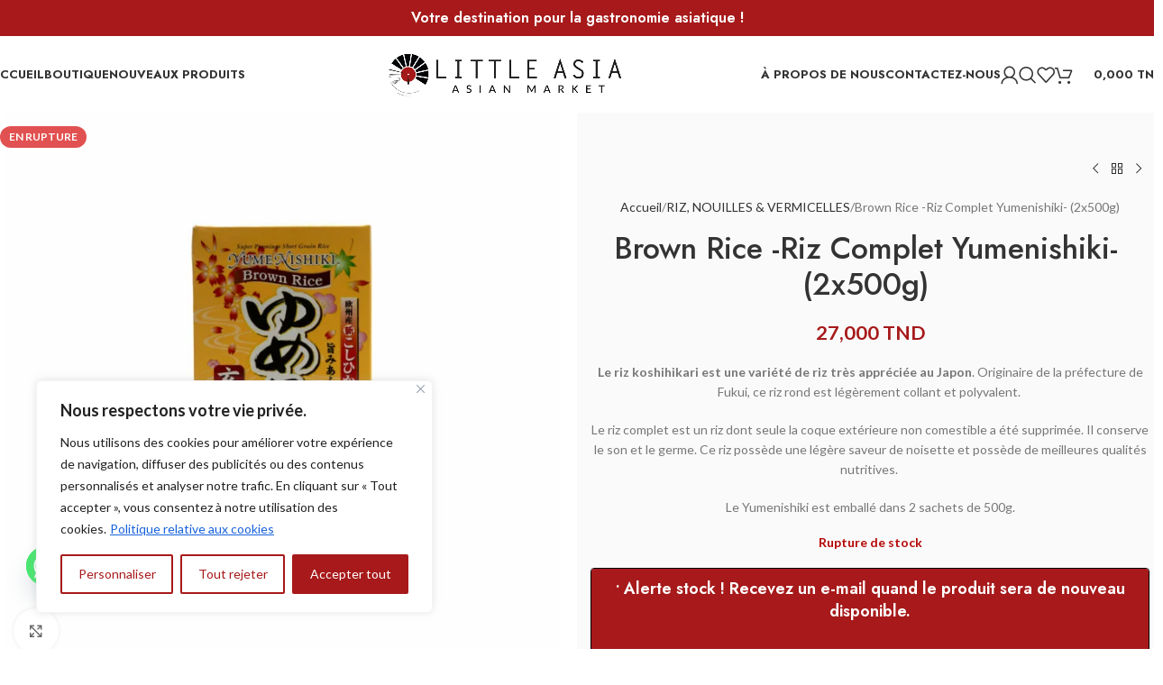

--- FILE ---
content_type: text/html; charset=UTF-8
request_url: https://littleasia.tn/product/yume-nishiki-brown-rice-1kg/
body_size: 46639
content:
<!DOCTYPE html>
<html lang="fr-FR" dir="ltr">
<head>
	<meta charset="UTF-8">
	<link rel="profile" href="https://gmpg.org/xfn/11">
	<link rel="pingback" href="https://littleasia.tn/xmlrpc.php">

	<meta name='robots' content='index, follow, max-image-preview:large, max-snippet:-1, max-video-preview:-1' />
<script>window._wca = window._wca || [];</script>

	<!-- This site is optimized with the Yoast SEO plugin v26.3 - https://yoast.com/wordpress/plugins/seo/ -->
	<title>Brown Rice -Riz Complet Yumenishiki- (2x500g) - Little Asia</title>
	<link rel="canonical" href="https://littleasia.tn/product/yume-nishiki-brown-rice-1kg/" />
	<meta property="og:locale" content="fr_FR" />
	<meta property="og:type" content="article" />
	<meta property="og:title" content="Brown Rice -Riz Complet Yumenishiki- (2x500g) - Little Asia" />
	<meta property="og:description" content="Le riz koshihikari est une variété de riz très appréciée au Japon. Originaire de la préfecture de Fukui, ce riz rond est légèrement collant et polyvalent.   Le riz complet est un riz dont seule la coque extérieure non comestible a été supprimée. Il conserve le son et le germe. Ce riz possède une légère saveur de noisette et possède de meilleures qualités nutritives.   Le Yumenishiki est emballé dans 2 sachets de 500g." />
	<meta property="og:url" content="https://littleasia.tn/product/yume-nishiki-brown-rice-1kg/" />
	<meta property="og:site_name" content="Little Asia" />
	<meta property="article:publisher" content="https://www.facebook.com/LittleAsiaTn" />
	<meta property="article:modified_time" content="2025-05-31T09:41:47+00:00" />
	<meta property="og:image" content="https://littleasia.tn/wp-content/uploads/2022/01/91-1-scaled.jpg" />
	<meta property="og:image:width" content="2560" />
	<meta property="og:image:height" content="2560" />
	<meta property="og:image:type" content="image/jpeg" />
	<meta name="twitter:card" content="summary_large_image" />
	<meta name="twitter:label1" content="Durée de lecture estimée" />
	<meta name="twitter:data1" content="1 minute" />
	<script type="application/ld+json" class="yoast-schema-graph">{"@context":"https://schema.org","@graph":[{"@type":"WebPage","@id":"https://littleasia.tn/product/yume-nishiki-brown-rice-1kg/","url":"https://littleasia.tn/product/yume-nishiki-brown-rice-1kg/","name":"Brown Rice -Riz Complet Yumenishiki- (2x500g) - Little Asia","isPartOf":{"@id":"https://littleasia.tn/#website"},"primaryImageOfPage":{"@id":"https://littleasia.tn/product/yume-nishiki-brown-rice-1kg/#primaryimage"},"image":{"@id":"https://littleasia.tn/product/yume-nishiki-brown-rice-1kg/#primaryimage"},"thumbnailUrl":"https://littleasia.tn/wp-content/uploads/2022/01/91-1-scaled.jpg","datePublished":"2022-01-09T00:19:04+00:00","dateModified":"2025-05-31T09:41:47+00:00","breadcrumb":{"@id":"https://littleasia.tn/product/yume-nishiki-brown-rice-1kg/#breadcrumb"},"inLanguage":"fr-FR","potentialAction":[{"@type":"ReadAction","target":["https://littleasia.tn/product/yume-nishiki-brown-rice-1kg/"]}]},{"@type":"ImageObject","inLanguage":"fr-FR","@id":"https://littleasia.tn/product/yume-nishiki-brown-rice-1kg/#primaryimage","url":"https://littleasia.tn/wp-content/uploads/2022/01/91-1-scaled.jpg","contentUrl":"https://littleasia.tn/wp-content/uploads/2022/01/91-1-scaled.jpg","width":2560,"height":2560},{"@type":"BreadcrumbList","@id":"https://littleasia.tn/product/yume-nishiki-brown-rice-1kg/#breadcrumb","itemListElement":[{"@type":"ListItem","position":1,"name":"Accueil","item":"https://littleasia.tn/"},{"@type":"ListItem","position":2,"name":"Boutique","item":"https://littleasia.tn/shop/"},{"@type":"ListItem","position":3,"name":"Brown Rice -Riz Complet Yumenishiki- (2x500g)"}]},{"@type":"WebSite","@id":"https://littleasia.tn/#website","url":"https://littleasia.tn/","name":"Little Asia","description":"Specialty Grocery Store ✨𝗘𝗽𝗶𝗰𝗲𝗿𝗶𝗲 𝗔𝘀𝗶𝗮𝘁𝗶𝗾𝘂𝗲 &amp; 𝗘𝘅𝗼𝘁𝗶𝗾𝘂𝗲✨","publisher":{"@id":"https://littleasia.tn/#organization"},"potentialAction":[{"@type":"SearchAction","target":{"@type":"EntryPoint","urlTemplate":"https://littleasia.tn/?s={search_term_string}"},"query-input":{"@type":"PropertyValueSpecification","valueRequired":true,"valueName":"search_term_string"}}],"inLanguage":"fr-FR"},{"@type":"Organization","@id":"https://littleasia.tn/#organization","name":"Little Asia","url":"https://littleasia.tn/","logo":{"@type":"ImageObject","inLanguage":"fr-FR","@id":"https://littleasia.tn/#/schema/logo/image/","url":"https://littleasia.tn/wp-content/uploads/2023/09/Share_LOGO.jpg","contentUrl":"https://littleasia.tn/wp-content/uploads/2023/09/Share_LOGO.jpg","width":500,"height":500,"caption":"Little Asia"},"image":{"@id":"https://littleasia.tn/#/schema/logo/image/"},"sameAs":["https://www.facebook.com/LittleAsiaTn","https://www.instagram.com/littleasia.tn/"]}]}</script>
	<!-- / Yoast SEO plugin. -->


<link rel='dns-prefetch' href='//stats.wp.com' />
<link rel='dns-prefetch' href='//www.googletagmanager.com' />
<link rel='dns-prefetch' href='//fonts.googleapis.com' />
<link rel="alternate" type="application/rss+xml" title="Little Asia &raquo; Flux" href="https://littleasia.tn/feed/" />
<link rel="alternate" type="application/rss+xml" title="Little Asia &raquo; Flux des commentaires" href="https://littleasia.tn/comments/feed/" />
<link rel="alternate" type="application/rss+xml" title="Little Asia &raquo; Brown Rice -Riz Complet Yumenishiki- (2x500g) Flux des commentaires" href="https://littleasia.tn/product/yume-nishiki-brown-rice-1kg/feed/" />
<link rel="alternate" title="oEmbed (JSON)" type="application/json+oembed" href="https://littleasia.tn/wp-json/oembed/1.0/embed?url=https%3A%2F%2Flittleasia.tn%2Fproduct%2Fyume-nishiki-brown-rice-1kg%2F" />
<link rel="alternate" title="oEmbed (XML)" type="text/xml+oembed" href="https://littleasia.tn/wp-json/oembed/1.0/embed?url=https%3A%2F%2Flittleasia.tn%2Fproduct%2Fyume-nishiki-brown-rice-1kg%2F&#038;format=xml" />
<style id='wp-img-auto-sizes-contain-inline-css' type='text/css'>
img:is([sizes=auto i],[sizes^="auto," i]){contain-intrinsic-size:3000px 1500px}
/*# sourceURL=wp-img-auto-sizes-contain-inline-css */
</style>

<link rel='stylesheet' id='cfw-blocks-styles-css' href='https://littleasia.tn/wp-content/plugins/checkout-for-woocommerce/build/css/blocks-styles.css?ver=0d76feeb8167b2e621eb654642649a04' type='text/css' media='all' />
<link rel='stylesheet' id='sbi_styles-css' href='https://littleasia.tn/wp-content/plugins/instagram-feed/css/sbi-styles.min.css?ver=6.9.1' type='text/css' media='all' />
<link rel='stylesheet' id='wp-block-library-css' href='https://littleasia.tn/wp-includes/css/dist/block-library/style.min.css?ver=6.9' type='text/css' media='all' />
<link rel='stylesheet' id='chaty-css-css' href='https://littleasia.tn/wp-content/plugins/chaty-pro/css/chaty-front.min.css?ver=3.3.51756737079' type='text/css' media='all' />
<style id='woocommerce-inline-inline-css' type='text/css'>
.woocommerce form .form-row .required { visibility: visible; }
/*# sourceURL=woocommerce-inline-inline-css */
</style>
<link rel='stylesheet' id='elementor-icons-css' href='https://littleasia.tn/wp-content/plugins/elementor/assets/lib/eicons/css/elementor-icons.min.css?ver=5.44.0' type='text/css' media='all' />
<link rel='stylesheet' id='elementor-frontend-css' href='https://littleasia.tn/wp-content/plugins/elementor/assets/css/frontend.min.css?ver=3.32.5' type='text/css' media='all' />
<link rel='stylesheet' id='elementor-post-6-css' href='https://littleasia.tn/wp-content/uploads/elementor/css/post-6.css?ver=1765488771' type='text/css' media='all' />
<link rel='stylesheet' id='sbistyles-css' href='https://littleasia.tn/wp-content/plugins/instagram-feed/css/sbi-styles.min.css?ver=6.9.1' type='text/css' media='all' />
<link rel='stylesheet' id='cwginstock_frontend_css-css' href='https://littleasia.tn/wp-content/plugins/back-in-stock-notifier-for-woocommerce/assets/css/frontend.min.css?ver=6.2.1' type='text/css' media='' />
<link rel='stylesheet' id='cwginstock_bootstrap-css' href='https://littleasia.tn/wp-content/plugins/back-in-stock-notifier-for-woocommerce/assets/css/bootstrap.min.css?ver=6.2.1' type='text/css' media='' />
<link rel='stylesheet' id='elementor-icons-shared-0-css' href='https://littleasia.tn/wp-content/plugins/elementor/assets/lib/font-awesome/css/fontawesome.min.css?ver=5.15.3' type='text/css' media='all' />
<link rel='stylesheet' id='elementor-icons-fa-solid-css' href='https://littleasia.tn/wp-content/plugins/elementor/assets/lib/font-awesome/css/solid.min.css?ver=5.15.3' type='text/css' media='all' />
<link rel='stylesheet' id='elementor-icons-fa-brands-css' href='https://littleasia.tn/wp-content/plugins/elementor/assets/lib/font-awesome/css/brands.min.css?ver=5.15.3' type='text/css' media='all' />
<link rel='stylesheet' id='elementor-icons-fa-regular-css' href='https://littleasia.tn/wp-content/plugins/elementor/assets/lib/font-awesome/css/regular.min.css?ver=5.15.3' type='text/css' media='all' />
<link rel='stylesheet' id='wd-style-base-css' href='https://littleasia.tn/wp-content/themes/woodmart/css/parts/base.min.css?ver=8.2.7' type='text/css' media='all' />
<link rel='stylesheet' id='wd-helpers-wpb-elem-css' href='https://littleasia.tn/wp-content/themes/woodmart/css/parts/helpers-wpb-elem.min.css?ver=8.2.7' type='text/css' media='all' />
<link rel='stylesheet' id='wd-revolution-slider-css' href='https://littleasia.tn/wp-content/themes/woodmart/css/parts/int-rev-slider.min.css?ver=8.2.7' type='text/css' media='all' />
<link rel='stylesheet' id='wd-elementor-base-css' href='https://littleasia.tn/wp-content/themes/woodmart/css/parts/int-elem-base.min.css?ver=8.2.7' type='text/css' media='all' />
<link rel='stylesheet' id='wd-elementor-pro-base-css' href='https://littleasia.tn/wp-content/themes/woodmart/css/parts/int-elementor-pro.min.css?ver=8.2.7' type='text/css' media='all' />
<link rel='stylesheet' id='wd-int-wordfence-css' href='https://littleasia.tn/wp-content/themes/woodmart/css/parts/int-wordfence.min.css?ver=8.2.7' type='text/css' media='all' />
<link rel='stylesheet' id='wd-woocommerce-base-css' href='https://littleasia.tn/wp-content/themes/woodmart/css/parts/woocommerce-base.min.css?ver=8.2.7' type='text/css' media='all' />
<link rel='stylesheet' id='wd-mod-star-rating-css' href='https://littleasia.tn/wp-content/themes/woodmart/css/parts/mod-star-rating.min.css?ver=8.2.7' type='text/css' media='all' />
<link rel='stylesheet' id='wd-woocommerce-block-notices-css' href='https://littleasia.tn/wp-content/themes/woodmart/css/parts/woo-mod-block-notices.min.css?ver=8.2.7' type='text/css' media='all' />
<link rel='stylesheet' id='wd-woo-mod-quantity-css' href='https://littleasia.tn/wp-content/themes/woodmart/css/parts/woo-mod-quantity.min.css?ver=8.2.7' type='text/css' media='all' />
<link rel='stylesheet' id='wd-woo-single-prod-el-base-css' href='https://littleasia.tn/wp-content/themes/woodmart/css/parts/woo-single-prod-el-base.min.css?ver=8.2.7' type='text/css' media='all' />
<link rel='stylesheet' id='wd-woo-mod-stock-status-css' href='https://littleasia.tn/wp-content/themes/woodmart/css/parts/woo-mod-stock-status.min.css?ver=8.2.7' type='text/css' media='all' />
<link rel='stylesheet' id='wd-woo-mod-shop-attributes-css' href='https://littleasia.tn/wp-content/themes/woodmart/css/parts/woo-mod-shop-attributes.min.css?ver=8.2.7' type='text/css' media='all' />
<link rel='stylesheet' id='wd-wp-blocks-css' href='https://littleasia.tn/wp-content/themes/woodmart/css/parts/wp-blocks.min.css?ver=8.2.7' type='text/css' media='all' />
<link rel='stylesheet' id='child-style-css' href='https://littleasia.tn/wp-content/themes/woodmart-child/style.css?ver=8.2.7' type='text/css' media='all' />
<link rel='stylesheet' id='wd-header-base-css' href='https://littleasia.tn/wp-content/themes/woodmart/css/parts/header-base.min.css?ver=8.2.7' type='text/css' media='all' />
<link rel='stylesheet' id='wd-mod-tools-css' href='https://littleasia.tn/wp-content/themes/woodmart/css/parts/mod-tools.min.css?ver=8.2.7' type='text/css' media='all' />
<link rel='stylesheet' id='wd-header-elements-base-css' href='https://littleasia.tn/wp-content/themes/woodmart/css/parts/header-el-base.min.css?ver=8.2.7' type='text/css' media='all' />
<link rel='stylesheet' id='wd-woo-mod-login-form-css' href='https://littleasia.tn/wp-content/themes/woodmart/css/parts/woo-mod-login-form.min.css?ver=8.2.7' type='text/css' media='all' />
<link rel='stylesheet' id='wd-header-my-account-css' href='https://littleasia.tn/wp-content/themes/woodmart/css/parts/header-el-my-account.min.css?ver=8.2.7' type='text/css' media='all' />
<link rel='stylesheet' id='wd-header-search-css' href='https://littleasia.tn/wp-content/themes/woodmart/css/parts/header-el-search.min.css?ver=8.2.7' type='text/css' media='all' />
<link rel='stylesheet' id='wd-header-cart-side-css' href='https://littleasia.tn/wp-content/themes/woodmart/css/parts/header-el-cart-side.min.css?ver=8.2.7' type='text/css' media='all' />
<link rel='stylesheet' id='wd-header-cart-css' href='https://littleasia.tn/wp-content/themes/woodmart/css/parts/header-el-cart.min.css?ver=8.2.7' type='text/css' media='all' />
<link rel='stylesheet' id='wd-widget-shopping-cart-css' href='https://littleasia.tn/wp-content/themes/woodmart/css/parts/woo-widget-shopping-cart.min.css?ver=8.2.7' type='text/css' media='all' />
<link rel='stylesheet' id='wd-widget-product-list-css' href='https://littleasia.tn/wp-content/themes/woodmart/css/parts/woo-widget-product-list.min.css?ver=8.2.7' type='text/css' media='all' />
<link rel='stylesheet' id='wd-header-mobile-nav-dropdown-css' href='https://littleasia.tn/wp-content/themes/woodmart/css/parts/header-el-mobile-nav-dropdown.min.css?ver=8.2.7' type='text/css' media='all' />
<link rel='stylesheet' id='wd-woo-single-prod-builder-css' href='https://littleasia.tn/wp-content/themes/woodmart/css/parts/woo-single-prod-builder.min.css?ver=8.2.7' type='text/css' media='all' />
<link rel='stylesheet' id='wd-photoswipe-css' href='https://littleasia.tn/wp-content/themes/woodmart/css/parts/lib-photoswipe.min.css?ver=8.2.7' type='text/css' media='all' />
<link rel='stylesheet' id='wd-woo-single-prod-el-gallery-css' href='https://littleasia.tn/wp-content/themes/woodmart/css/parts/woo-single-prod-el-gallery.min.css?ver=8.2.7' type='text/css' media='all' />
<link rel='stylesheet' id='wd-swiper-css' href='https://littleasia.tn/wp-content/themes/woodmart/css/parts/lib-swiper.min.css?ver=8.2.7' type='text/css' media='all' />
<link rel='stylesheet' id='wd-woo-mod-product-labels-css' href='https://littleasia.tn/wp-content/themes/woodmart/css/parts/woo-mod-product-labels.min.css?ver=8.2.7' type='text/css' media='all' />
<link rel='stylesheet' id='wd-swiper-arrows-css' href='https://littleasia.tn/wp-content/themes/woodmart/css/parts/lib-swiper-arrows.min.css?ver=8.2.7' type='text/css' media='all' />
<link rel='stylesheet' id='wd-woo-single-prod-el-navigation-css' href='https://littleasia.tn/wp-content/themes/woodmart/css/parts/woo-single-prod-el-navigation.min.css?ver=8.2.7' type='text/css' media='all' />
<link rel='stylesheet' id='wd-woo-single-prod-el-add-to-cart-opt-design-justify-builder-css' href='https://littleasia.tn/wp-content/themes/woodmart/css/parts/woo-single-prod-el-add-to-cart-opt-design-justify-builder.min.css?ver=8.2.7' type='text/css' media='all' />
<link rel='stylesheet' id='wd-social-icons-css' href='https://littleasia.tn/wp-content/themes/woodmart/css/parts/el-social-icons.min.css?ver=8.2.7' type='text/css' media='all' />
<link rel='stylesheet' id='wd-post-types-mod-comments-css' href='https://littleasia.tn/wp-content/themes/woodmart/css/parts/post-types-mod-comments.min.css?ver=8.2.7' type='text/css' media='all' />
<link rel='stylesheet' id='wd-woo-single-prod-el-reviews-css' href='https://littleasia.tn/wp-content/themes/woodmart/css/parts/woo-single-prod-el-reviews.min.css?ver=8.2.7' type='text/css' media='all' />
<link rel='stylesheet' id='wd-woo-single-prod-el-reviews-style-1-css' href='https://littleasia.tn/wp-content/themes/woodmart/css/parts/woo-single-prod-el-reviews-style-1.min.css?ver=8.2.7' type='text/css' media='all' />
<link rel='stylesheet' id='wd-tabs-css' href='https://littleasia.tn/wp-content/themes/woodmart/css/parts/el-tabs.min.css?ver=8.2.7' type='text/css' media='all' />
<link rel='stylesheet' id='wd-woo-single-prod-el-tabs-opt-layout-tabs-css' href='https://littleasia.tn/wp-content/themes/woodmart/css/parts/woo-single-prod-el-tabs-opt-layout-tabs.min.css?ver=8.2.7' type='text/css' media='all' />
<link rel='stylesheet' id='wd-accordion-css' href='https://littleasia.tn/wp-content/themes/woodmart/css/parts/el-accordion.min.css?ver=8.2.7' type='text/css' media='all' />
<link rel='stylesheet' id='wd-product-loop-css' href='https://littleasia.tn/wp-content/themes/woodmart/css/parts/woo-product-loop.min.css?ver=8.2.7' type='text/css' media='all' />
<link rel='stylesheet' id='wd-product-loop-standard-css' href='https://littleasia.tn/wp-content/themes/woodmart/css/parts/woo-product-loop-standard.min.css?ver=8.2.7' type='text/css' media='all' />
<link rel='stylesheet' id='wd-woo-mod-add-btn-replace-css' href='https://littleasia.tn/wp-content/themes/woodmart/css/parts/woo-mod-add-btn-replace.min.css?ver=8.2.7' type='text/css' media='all' />
<link rel='stylesheet' id='wd-bordered-product-css' href='https://littleasia.tn/wp-content/themes/woodmart/css/parts/woo-opt-bordered-product.min.css?ver=8.2.7' type='text/css' media='all' />
<link rel='stylesheet' id='wd-woo-opt-title-limit-css' href='https://littleasia.tn/wp-content/themes/woodmart/css/parts/woo-opt-title-limit.min.css?ver=8.2.7' type='text/css' media='all' />
<link rel='stylesheet' id='wd-mfp-popup-css' href='https://littleasia.tn/wp-content/themes/woodmart/css/parts/lib-magnific-popup.min.css?ver=8.2.7' type='text/css' media='all' />
<link rel='stylesheet' id='wd-footer-base-css' href='https://littleasia.tn/wp-content/themes/woodmart/css/parts/footer-base.min.css?ver=8.2.7' type='text/css' media='all' />
<link rel='stylesheet' id='wd-scroll-top-css' href='https://littleasia.tn/wp-content/themes/woodmart/css/parts/opt-scrolltotop.min.css?ver=8.2.7' type='text/css' media='all' />
<link rel='stylesheet' id='wd-header-search-fullscreen-css' href='https://littleasia.tn/wp-content/themes/woodmart/css/parts/header-el-search-fullscreen-general.min.css?ver=8.2.7' type='text/css' media='all' />
<link rel='stylesheet' id='wd-header-search-fullscreen-1-css' href='https://littleasia.tn/wp-content/themes/woodmart/css/parts/header-el-search-fullscreen-1.min.css?ver=8.2.7' type='text/css' media='all' />
<link rel='stylesheet' id='wd-wd-search-form-css' href='https://littleasia.tn/wp-content/themes/woodmart/css/parts/wd-search-form.min.css?ver=8.2.7' type='text/css' media='all' />
<link rel='stylesheet' id='wd-wd-search-results-css' href='https://littleasia.tn/wp-content/themes/woodmart/css/parts/wd-search-results.min.css?ver=8.2.7' type='text/css' media='all' />
<link rel='stylesheet' id='wd-wd-search-dropdown-css' href='https://littleasia.tn/wp-content/themes/woodmart/css/parts/wd-search-dropdown.min.css?ver=8.2.7' type='text/css' media='all' />
<link rel='stylesheet' id='wd-header-my-account-sidebar-css' href='https://littleasia.tn/wp-content/themes/woodmart/css/parts/header-el-my-account-sidebar.min.css?ver=8.2.7' type='text/css' media='all' />
<link rel='stylesheet' id='wd-sticky-add-to-cart-css' href='https://littleasia.tn/wp-content/themes/woodmart/css/parts/woo-opt-sticky-add-to-cart.min.css?ver=8.2.7' type='text/css' media='all' />
<link rel='stylesheet' id='wd-woo-mod-quantity-overlap-css' href='https://littleasia.tn/wp-content/themes/woodmart/css/parts/woo-mod-quantity-overlap.min.css?ver=8.2.7' type='text/css' media='all' />
<link rel='stylesheet' id='wd-bottom-toolbar-css' href='https://littleasia.tn/wp-content/themes/woodmart/css/parts/opt-bottom-toolbar.min.css?ver=8.2.7' type='text/css' media='all' />
<link rel='stylesheet' id='xts-google-fonts-css' href='https://fonts.googleapis.com/css?family=Lato%3A400%2C700%7CJost%3A400%2C600%2C500%2C700&#038;ver=8.2.7' type='text/css' media='all' />
<script type="text/javascript" id="cookie-law-info-js-extra">
/* <![CDATA[ */
var _ckyConfig = {"_ipData":[],"_assetsURL":"https://littleasia.tn/wp-content/plugins/cookie-law-info/lite/frontend/images/","_publicURL":"https://littleasia.tn","_expiry":"365","_categories":[{"name":"N\u00e9cessaire","slug":"necessary","isNecessary":true,"ccpaDoNotSell":true,"cookies":[],"active":true,"defaultConsent":{"gdpr":true,"ccpa":true}},{"name":"Fonctionnelle","slug":"functional","isNecessary":false,"ccpaDoNotSell":true,"cookies":[],"active":true,"defaultConsent":{"gdpr":false,"ccpa":false}},{"name":"Analytique","slug":"analytics","isNecessary":false,"ccpaDoNotSell":true,"cookies":[],"active":true,"defaultConsent":{"gdpr":false,"ccpa":false}},{"name":"Performance","slug":"performance","isNecessary":false,"ccpaDoNotSell":true,"cookies":[],"active":true,"defaultConsent":{"gdpr":false,"ccpa":false}},{"name":"Publicit\u00e9","slug":"advertisement","isNecessary":false,"ccpaDoNotSell":true,"cookies":[],"active":true,"defaultConsent":{"gdpr":false,"ccpa":false}}],"_activeLaw":"gdpr","_rootDomain":"","_block":"1","_showBanner":"1","_bannerConfig":{"settings":{"type":"box","preferenceCenterType":"popup","position":"bottom-left","applicableLaw":"gdpr"},"behaviours":{"reloadBannerOnAccept":false,"loadAnalyticsByDefault":false,"animations":{"onLoad":"animate","onHide":"sticky"}},"config":{"revisitConsent":{"status":false,"tag":"revisit-consent","position":"bottom-left","meta":{"url":"#"},"styles":{"background-color":"#A7191A"},"elements":{"title":{"type":"text","tag":"revisit-consent-title","status":true,"styles":{"color":"#0056a7"}}}},"preferenceCenter":{"toggle":{"status":true,"tag":"detail-category-toggle","type":"toggle","states":{"active":{"styles":{"background-color":"#1863DC"}},"inactive":{"styles":{"background-color":"#D0D5D2"}}}}},"categoryPreview":{"status":false,"toggle":{"status":true,"tag":"detail-category-preview-toggle","type":"toggle","states":{"active":{"styles":{"background-color":"#1863DC"}},"inactive":{"styles":{"background-color":"#D0D5D2"}}}}},"videoPlaceholder":{"status":true,"styles":{"background-color":"#000000","border-color":"#000000","color":"#ffffff"}},"readMore":{"status":true,"tag":"readmore-button","type":"link","meta":{"noFollow":true,"newTab":true},"styles":{"color":"#A7191A","background-color":"transparent","border-color":"transparent"}},"showMore":{"status":true,"tag":"show-desc-button","type":"button","styles":{"color":"#1863DC"}},"showLess":{"status":true,"tag":"hide-desc-button","type":"button","styles":{"color":"#1863DC"}},"alwaysActive":{"status":true,"tag":"always-active","styles":{"color":"#008000"}},"manualLinks":{"status":true,"tag":"manual-links","type":"link","styles":{"color":"#1863DC"}},"auditTable":{"status":true},"optOption":{"status":true,"toggle":{"status":true,"tag":"optout-option-toggle","type":"toggle","states":{"active":{"styles":{"background-color":"#1863dc"}},"inactive":{"styles":{"background-color":"#FFFFFF"}}}}}}},"_version":"3.3.6","_logConsent":"1","_tags":[{"tag":"accept-button","styles":{"color":"#FFFFFF","background-color":"#A7191A","border-color":"#A7191A"}},{"tag":"reject-button","styles":{"color":"#A7191A","background-color":"transparent","border-color":"#A7191A"}},{"tag":"settings-button","styles":{"color":"#A7191A","background-color":"transparent","border-color":"#A7191A"}},{"tag":"readmore-button","styles":{"color":"#A7191A","background-color":"transparent","border-color":"transparent"}},{"tag":"donotsell-button","styles":{"color":"#1863DC","background-color":"transparent","border-color":"transparent"}},{"tag":"show-desc-button","styles":{"color":"#1863DC"}},{"tag":"hide-desc-button","styles":{"color":"#1863DC"}},{"tag":"cky-always-active","styles":[]},{"tag":"cky-link","styles":[]},{"tag":"accept-button","styles":{"color":"#FFFFFF","background-color":"#A7191A","border-color":"#A7191A"}},{"tag":"revisit-consent","styles":{"background-color":"#A7191A"}}],"_shortCodes":[{"key":"cky_readmore","content":"\u003Ca href=\"#\" class=\"cky-policy\" aria-label=\"Politique relative aux cookies\" target=\"_blank\" rel=\"noopener\" data-cky-tag=\"readmore-button\"\u003EPolitique relative aux cookies\u003C/a\u003E","tag":"readmore-button","status":true,"attributes":{"rel":"nofollow","target":"_blank"}},{"key":"cky_show_desc","content":"\u003Cbutton class=\"cky-show-desc-btn\" data-cky-tag=\"show-desc-button\" aria-label=\"Afficher plus\"\u003EAfficher plus\u003C/button\u003E","tag":"show-desc-button","status":true,"attributes":[]},{"key":"cky_hide_desc","content":"\u003Cbutton class=\"cky-show-desc-btn\" data-cky-tag=\"hide-desc-button\" aria-label=\"Afficher moins\"\u003EAfficher moins\u003C/button\u003E","tag":"hide-desc-button","status":true,"attributes":[]},{"key":"cky_optout_show_desc","content":"[cky_optout_show_desc]","tag":"optout-show-desc-button","status":true,"attributes":[]},{"key":"cky_optout_hide_desc","content":"[cky_optout_hide_desc]","tag":"optout-hide-desc-button","status":true,"attributes":[]},{"key":"cky_category_toggle_label","content":"[cky_{{status}}_category_label] [cky_preference_{{category_slug}}_title]","tag":"","status":true,"attributes":[]},{"key":"cky_enable_category_label","content":"Activer","tag":"","status":true,"attributes":[]},{"key":"cky_disable_category_label","content":"D\u00e9sactiver","tag":"","status":true,"attributes":[]},{"key":"cky_video_placeholder","content":"\u003Cdiv class=\"video-placeholder-normal\" data-cky-tag=\"video-placeholder\" id=\"[UNIQUEID]\"\u003E\u003Cp class=\"video-placeholder-text-normal\" data-cky-tag=\"placeholder-title\"\u003EVeuillez accepter le consentement des cookies\u003C/p\u003E\u003C/div\u003E","tag":"","status":true,"attributes":[]},{"key":"cky_enable_optout_label","content":"Activer","tag":"","status":true,"attributes":[]},{"key":"cky_disable_optout_label","content":"D\u00e9sactiver","tag":"","status":true,"attributes":[]},{"key":"cky_optout_toggle_label","content":"[cky_{{status}}_optout_label] [cky_optout_option_title]","tag":"","status":true,"attributes":[]},{"key":"cky_optout_option_title","content":"Ne pas vendre ou partager mes informations personnelles","tag":"","status":true,"attributes":[]},{"key":"cky_optout_close_label","content":"Fermer","tag":"","status":true,"attributes":[]},{"key":"cky_preference_close_label","content":"Fermer","tag":"","status":true,"attributes":[]}],"_rtl":"","_language":"fr","_providersToBlock":[]};
var _ckyStyles = {"css":".cky-overlay{background: #000000; opacity: 0.4; position: fixed; top: 0; left: 0; width: 100%; height: 100%; z-index: 99999999;}.cky-hide{display: none;}.cky-btn-revisit-wrapper{display: flex; align-items: center; justify-content: center; background: #0056a7; width: 45px; height: 45px; border-radius: 50%; position: fixed; z-index: 999999; cursor: pointer;}.cky-revisit-bottom-left{bottom: 15px; left: 15px;}.cky-revisit-bottom-right{bottom: 15px; right: 15px;}.cky-btn-revisit-wrapper .cky-btn-revisit{display: flex; align-items: center; justify-content: center; background: none; border: none; cursor: pointer; position: relative; margin: 0; padding: 0;}.cky-btn-revisit-wrapper .cky-btn-revisit img{max-width: fit-content; margin: 0; height: 30px; width: 30px;}.cky-revisit-bottom-left:hover::before{content: attr(data-tooltip); position: absolute; background: #4e4b66; color: #ffffff; left: calc(100% + 7px); font-size: 12px; line-height: 16px; width: max-content; padding: 4px 8px; border-radius: 4px;}.cky-revisit-bottom-left:hover::after{position: absolute; content: \"\"; border: 5px solid transparent; left: calc(100% + 2px); border-left-width: 0; border-right-color: #4e4b66;}.cky-revisit-bottom-right:hover::before{content: attr(data-tooltip); position: absolute; background: #4e4b66; color: #ffffff; right: calc(100% + 7px); font-size: 12px; line-height: 16px; width: max-content; padding: 4px 8px; border-radius: 4px;}.cky-revisit-bottom-right:hover::after{position: absolute; content: \"\"; border: 5px solid transparent; right: calc(100% + 2px); border-right-width: 0; border-left-color: #4e4b66;}.cky-revisit-hide{display: none;}.cky-consent-container{position: fixed; width: 440px; box-sizing: border-box; z-index: 9999999; border-radius: 6px;}.cky-consent-container .cky-consent-bar{background: #ffffff; border: 1px solid; padding: 20px 26px; box-shadow: 0 -1px 10px 0 #acabab4d; border-radius: 6px;}.cky-box-bottom-left{bottom: 40px; left: 40px;}.cky-box-bottom-right{bottom: 40px; right: 40px;}.cky-box-top-left{top: 40px; left: 40px;}.cky-box-top-right{top: 40px; right: 40px;}.cky-custom-brand-logo-wrapper .cky-custom-brand-logo{width: 100px; height: auto; margin: 0 0 12px 0;}.cky-notice .cky-title{color: #212121; font-weight: 700; font-size: 18px; line-height: 24px; margin: 0 0 12px 0;}.cky-notice-des *,.cky-preference-content-wrapper *,.cky-accordion-header-des *,.cky-gpc-wrapper .cky-gpc-desc *{font-size: 14px;}.cky-notice-des{color: #212121; font-size: 14px; line-height: 24px; font-weight: 400;}.cky-notice-des img{height: 25px; width: 25px;}.cky-consent-bar .cky-notice-des p,.cky-gpc-wrapper .cky-gpc-desc p,.cky-preference-body-wrapper .cky-preference-content-wrapper p,.cky-accordion-header-wrapper .cky-accordion-header-des p,.cky-cookie-des-table li div:last-child p{color: inherit; margin-top: 0; overflow-wrap: break-word;}.cky-notice-des P:last-child,.cky-preference-content-wrapper p:last-child,.cky-cookie-des-table li div:last-child p:last-child,.cky-gpc-wrapper .cky-gpc-desc p:last-child{margin-bottom: 0;}.cky-notice-des a.cky-policy,.cky-notice-des button.cky-policy{font-size: 14px; color: #1863dc; white-space: nowrap; cursor: pointer; background: transparent; border: 1px solid; text-decoration: underline;}.cky-notice-des button.cky-policy{padding: 0;}.cky-notice-des a.cky-policy:focus-visible,.cky-notice-des button.cky-policy:focus-visible,.cky-preference-content-wrapper .cky-show-desc-btn:focus-visible,.cky-accordion-header .cky-accordion-btn:focus-visible,.cky-preference-header .cky-btn-close:focus-visible,.cky-switch input[type=\"checkbox\"]:focus-visible,.cky-footer-wrapper a:focus-visible,.cky-btn:focus-visible{outline: 2px solid #1863dc; outline-offset: 2px;}.cky-btn:focus:not(:focus-visible),.cky-accordion-header .cky-accordion-btn:focus:not(:focus-visible),.cky-preference-content-wrapper .cky-show-desc-btn:focus:not(:focus-visible),.cky-btn-revisit-wrapper .cky-btn-revisit:focus:not(:focus-visible),.cky-preference-header .cky-btn-close:focus:not(:focus-visible),.cky-consent-bar .cky-banner-btn-close:focus:not(:focus-visible){outline: 0;}button.cky-show-desc-btn:not(:hover):not(:active){color: #1863dc; background: transparent;}button.cky-accordion-btn:not(:hover):not(:active),button.cky-banner-btn-close:not(:hover):not(:active),button.cky-btn-revisit:not(:hover):not(:active),button.cky-btn-close:not(:hover):not(:active){background: transparent;}.cky-consent-bar button:hover,.cky-modal.cky-modal-open button:hover,.cky-consent-bar button:focus,.cky-modal.cky-modal-open button:focus{text-decoration: none;}.cky-notice-btn-wrapper{display: flex; justify-content: flex-start; align-items: center; flex-wrap: wrap; margin-top: 16px;}.cky-notice-btn-wrapper .cky-btn{text-shadow: none; box-shadow: none;}.cky-btn{flex: auto; max-width: 100%; font-size: 14px; font-family: inherit; line-height: 24px; padding: 8px; font-weight: 500; margin: 0 8px 0 0; border-radius: 2px; cursor: pointer; text-align: center; text-transform: none; min-height: 0;}.cky-btn:hover{opacity: 0.8;}.cky-btn-customize{color: #1863dc; background: transparent; border: 2px solid #1863dc;}.cky-btn-reject{color: #1863dc; background: transparent; border: 2px solid #1863dc;}.cky-btn-accept{background: #1863dc; color: #ffffff; border: 2px solid #1863dc;}.cky-btn:last-child{margin-right: 0;}@media (max-width: 576px){.cky-box-bottom-left{bottom: 0; left: 0;}.cky-box-bottom-right{bottom: 0; right: 0;}.cky-box-top-left{top: 0; left: 0;}.cky-box-top-right{top: 0; right: 0;}}@media (max-width: 440px){.cky-box-bottom-left, .cky-box-bottom-right, .cky-box-top-left, .cky-box-top-right{width: 100%; max-width: 100%;}.cky-consent-container .cky-consent-bar{padding: 20px 0;}.cky-custom-brand-logo-wrapper, .cky-notice .cky-title, .cky-notice-des, .cky-notice-btn-wrapper{padding: 0 24px;}.cky-notice-des{max-height: 40vh; overflow-y: scroll;}.cky-notice-btn-wrapper{flex-direction: column; margin-top: 0;}.cky-btn{width: 100%; margin: 10px 0 0 0;}.cky-notice-btn-wrapper .cky-btn-customize{order: 2;}.cky-notice-btn-wrapper .cky-btn-reject{order: 3;}.cky-notice-btn-wrapper .cky-btn-accept{order: 1; margin-top: 16px;}}@media (max-width: 352px){.cky-notice .cky-title{font-size: 16px;}.cky-notice-des *{font-size: 12px;}.cky-notice-des, .cky-btn{font-size: 12px;}}.cky-modal.cky-modal-open{display: flex; visibility: visible; -webkit-transform: translate(-50%, -50%); -moz-transform: translate(-50%, -50%); -ms-transform: translate(-50%, -50%); -o-transform: translate(-50%, -50%); transform: translate(-50%, -50%); top: 50%; left: 50%; transition: all 1s ease;}.cky-modal{box-shadow: 0 32px 68px rgba(0, 0, 0, 0.3); margin: 0 auto; position: fixed; max-width: 100%; background: #ffffff; top: 50%; box-sizing: border-box; border-radius: 6px; z-index: 999999999; color: #212121; -webkit-transform: translate(-50%, 100%); -moz-transform: translate(-50%, 100%); -ms-transform: translate(-50%, 100%); -o-transform: translate(-50%, 100%); transform: translate(-50%, 100%); visibility: hidden; transition: all 0s ease;}.cky-preference-center{max-height: 79vh; overflow: hidden; width: 845px; overflow: hidden; flex: 1 1 0; display: flex; flex-direction: column; border-radius: 6px;}.cky-preference-header{display: flex; align-items: center; justify-content: space-between; padding: 22px 24px; border-bottom: 1px solid;}.cky-preference-header .cky-preference-title{font-size: 18px; font-weight: 700; line-height: 24px;}.cky-preference-header .cky-btn-close{margin: 0; cursor: pointer; vertical-align: middle; padding: 0; background: none; border: none; width: auto; height: auto; min-height: 0; line-height: 0; text-shadow: none; box-shadow: none;}.cky-preference-header .cky-btn-close img{margin: 0; height: 10px; width: 10px;}.cky-preference-body-wrapper{padding: 0 24px; flex: 1; overflow: auto; box-sizing: border-box;}.cky-preference-content-wrapper,.cky-gpc-wrapper .cky-gpc-desc{font-size: 14px; line-height: 24px; font-weight: 400; padding: 12px 0;}.cky-preference-content-wrapper{border-bottom: 1px solid;}.cky-preference-content-wrapper img{height: 25px; width: 25px;}.cky-preference-content-wrapper .cky-show-desc-btn{font-size: 14px; font-family: inherit; color: #1863dc; text-decoration: none; line-height: 24px; padding: 0; margin: 0; white-space: nowrap; cursor: pointer; background: transparent; border-color: transparent; text-transform: none; min-height: 0; text-shadow: none; box-shadow: none;}.cky-accordion-wrapper{margin-bottom: 10px;}.cky-accordion{border-bottom: 1px solid;}.cky-accordion:last-child{border-bottom: none;}.cky-accordion .cky-accordion-item{display: flex; margin-top: 10px;}.cky-accordion .cky-accordion-body{display: none;}.cky-accordion.cky-accordion-active .cky-accordion-body{display: block; padding: 0 22px; margin-bottom: 16px;}.cky-accordion-header-wrapper{cursor: pointer; width: 100%;}.cky-accordion-item .cky-accordion-header{display: flex; justify-content: space-between; align-items: center;}.cky-accordion-header .cky-accordion-btn{font-size: 16px; font-family: inherit; color: #212121; line-height: 24px; background: none; border: none; font-weight: 700; padding: 0; margin: 0; cursor: pointer; text-transform: none; min-height: 0; text-shadow: none; box-shadow: none;}.cky-accordion-header .cky-always-active{color: #008000; font-weight: 600; line-height: 24px; font-size: 14px;}.cky-accordion-header-des{font-size: 14px; line-height: 24px; margin: 10px 0 16px 0;}.cky-accordion-chevron{margin-right: 22px; position: relative; cursor: pointer;}.cky-accordion-chevron-hide{display: none;}.cky-accordion .cky-accordion-chevron i::before{content: \"\"; position: absolute; border-right: 1.4px solid; border-bottom: 1.4px solid; border-color: inherit; height: 6px; width: 6px; -webkit-transform: rotate(-45deg); -moz-transform: rotate(-45deg); -ms-transform: rotate(-45deg); -o-transform: rotate(-45deg); transform: rotate(-45deg); transition: all 0.2s ease-in-out; top: 8px;}.cky-accordion.cky-accordion-active .cky-accordion-chevron i::before{-webkit-transform: rotate(45deg); -moz-transform: rotate(45deg); -ms-transform: rotate(45deg); -o-transform: rotate(45deg); transform: rotate(45deg);}.cky-audit-table{background: #f4f4f4; border-radius: 6px;}.cky-audit-table .cky-empty-cookies-text{color: inherit; font-size: 12px; line-height: 24px; margin: 0; padding: 10px;}.cky-audit-table .cky-cookie-des-table{font-size: 12px; line-height: 24px; font-weight: normal; padding: 15px 10px; border-bottom: 1px solid; border-bottom-color: inherit; margin: 0;}.cky-audit-table .cky-cookie-des-table:last-child{border-bottom: none;}.cky-audit-table .cky-cookie-des-table li{list-style-type: none; display: flex; padding: 3px 0;}.cky-audit-table .cky-cookie-des-table li:first-child{padding-top: 0;}.cky-cookie-des-table li div:first-child{width: 100px; font-weight: 600; word-break: break-word; word-wrap: break-word;}.cky-cookie-des-table li div:last-child{flex: 1; word-break: break-word; word-wrap: break-word; margin-left: 8px;}.cky-footer-shadow{display: block; width: 100%; height: 40px; background: linear-gradient(180deg, rgba(255, 255, 255, 0) 0%, #ffffff 100%); position: absolute; bottom: calc(100% - 1px);}.cky-footer-wrapper{position: relative;}.cky-prefrence-btn-wrapper{display: flex; flex-wrap: wrap; align-items: center; justify-content: center; padding: 22px 24px; border-top: 1px solid;}.cky-prefrence-btn-wrapper .cky-btn{flex: auto; max-width: 100%; text-shadow: none; box-shadow: none;}.cky-btn-preferences{color: #1863dc; background: transparent; border: 2px solid #1863dc;}.cky-preference-header,.cky-preference-body-wrapper,.cky-preference-content-wrapper,.cky-accordion-wrapper,.cky-accordion,.cky-accordion-wrapper,.cky-footer-wrapper,.cky-prefrence-btn-wrapper{border-color: inherit;}@media (max-width: 845px){.cky-modal{max-width: calc(100% - 16px);}}@media (max-width: 576px){.cky-modal{max-width: 100%;}.cky-preference-center{max-height: 100vh;}.cky-prefrence-btn-wrapper{flex-direction: column;}.cky-accordion.cky-accordion-active .cky-accordion-body{padding-right: 0;}.cky-prefrence-btn-wrapper .cky-btn{width: 100%; margin: 10px 0 0 0;}.cky-prefrence-btn-wrapper .cky-btn-reject{order: 3;}.cky-prefrence-btn-wrapper .cky-btn-accept{order: 1; margin-top: 0;}.cky-prefrence-btn-wrapper .cky-btn-preferences{order: 2;}}@media (max-width: 425px){.cky-accordion-chevron{margin-right: 15px;}.cky-notice-btn-wrapper{margin-top: 0;}.cky-accordion.cky-accordion-active .cky-accordion-body{padding: 0 15px;}}@media (max-width: 352px){.cky-preference-header .cky-preference-title{font-size: 16px;}.cky-preference-header{padding: 16px 24px;}.cky-preference-content-wrapper *, .cky-accordion-header-des *{font-size: 12px;}.cky-preference-content-wrapper, .cky-preference-content-wrapper .cky-show-more, .cky-accordion-header .cky-always-active, .cky-accordion-header-des, .cky-preference-content-wrapper .cky-show-desc-btn, .cky-notice-des a.cky-policy{font-size: 12px;}.cky-accordion-header .cky-accordion-btn{font-size: 14px;}}.cky-switch{display: flex;}.cky-switch input[type=\"checkbox\"]{position: relative; width: 44px; height: 24px; margin: 0; background: #d0d5d2; -webkit-appearance: none; border-radius: 50px; cursor: pointer; outline: 0; border: none; top: 0;}.cky-switch input[type=\"checkbox\"]:checked{background: #1863dc;}.cky-switch input[type=\"checkbox\"]:before{position: absolute; content: \"\"; height: 20px; width: 20px; left: 2px; bottom: 2px; border-radius: 50%; background-color: white; -webkit-transition: 0.4s; transition: 0.4s; margin: 0;}.cky-switch input[type=\"checkbox\"]:after{display: none;}.cky-switch input[type=\"checkbox\"]:checked:before{-webkit-transform: translateX(20px); -ms-transform: translateX(20px); transform: translateX(20px);}@media (max-width: 425px){.cky-switch input[type=\"checkbox\"]{width: 38px; height: 21px;}.cky-switch input[type=\"checkbox\"]:before{height: 17px; width: 17px;}.cky-switch input[type=\"checkbox\"]:checked:before{-webkit-transform: translateX(17px); -ms-transform: translateX(17px); transform: translateX(17px);}}.cky-consent-bar .cky-banner-btn-close{position: absolute; right: 9px; top: 5px; background: none; border: none; cursor: pointer; padding: 0; margin: 0; min-height: 0; line-height: 0; height: auto; width: auto; text-shadow: none; box-shadow: none;}.cky-consent-bar .cky-banner-btn-close img{height: 9px; width: 9px; margin: 0;}.cky-notice-group{font-size: 14px; line-height: 24px; font-weight: 400; color: #212121;}.cky-notice-btn-wrapper .cky-btn-do-not-sell{font-size: 14px; line-height: 24px; padding: 6px 0; margin: 0; font-weight: 500; background: none; border-radius: 2px; border: none; cursor: pointer; text-align: left; color: #1863dc; background: transparent; border-color: transparent; box-shadow: none; text-shadow: none;}.cky-consent-bar .cky-banner-btn-close:focus-visible,.cky-notice-btn-wrapper .cky-btn-do-not-sell:focus-visible,.cky-opt-out-btn-wrapper .cky-btn:focus-visible,.cky-opt-out-checkbox-wrapper input[type=\"checkbox\"].cky-opt-out-checkbox:focus-visible{outline: 2px solid #1863dc; outline-offset: 2px;}@media (max-width: 440px){.cky-consent-container{width: 100%;}}@media (max-width: 352px){.cky-notice-des a.cky-policy, .cky-notice-btn-wrapper .cky-btn-do-not-sell{font-size: 12px;}}.cky-opt-out-wrapper{padding: 12px 0;}.cky-opt-out-wrapper .cky-opt-out-checkbox-wrapper{display: flex; align-items: center;}.cky-opt-out-checkbox-wrapper .cky-opt-out-checkbox-label{font-size: 16px; font-weight: 700; line-height: 24px; margin: 0 0 0 12px; cursor: pointer;}.cky-opt-out-checkbox-wrapper input[type=\"checkbox\"].cky-opt-out-checkbox{background-color: #ffffff; border: 1px solid black; width: 20px; height: 18.5px; margin: 0; -webkit-appearance: none; position: relative; display: flex; align-items: center; justify-content: center; border-radius: 2px; cursor: pointer;}.cky-opt-out-checkbox-wrapper input[type=\"checkbox\"].cky-opt-out-checkbox:checked{background-color: #1863dc; border: none;}.cky-opt-out-checkbox-wrapper input[type=\"checkbox\"].cky-opt-out-checkbox:checked::after{left: 6px; bottom: 4px; width: 7px; height: 13px; border: solid #ffffff; border-width: 0 3px 3px 0; border-radius: 2px; -webkit-transform: rotate(45deg); -ms-transform: rotate(45deg); transform: rotate(45deg); content: \"\"; position: absolute; box-sizing: border-box;}.cky-opt-out-checkbox-wrapper.cky-disabled .cky-opt-out-checkbox-label,.cky-opt-out-checkbox-wrapper.cky-disabled input[type=\"checkbox\"].cky-opt-out-checkbox{cursor: no-drop;}.cky-gpc-wrapper{margin: 0 0 0 32px;}.cky-footer-wrapper .cky-opt-out-btn-wrapper{display: flex; flex-wrap: wrap; align-items: center; justify-content: center; padding: 22px 24px;}.cky-opt-out-btn-wrapper .cky-btn{flex: auto; max-width: 100%; text-shadow: none; box-shadow: none;}.cky-opt-out-btn-wrapper .cky-btn-cancel{border: 1px solid #dedfe0; background: transparent; color: #858585;}.cky-opt-out-btn-wrapper .cky-btn-confirm{background: #1863dc; color: #ffffff; border: 1px solid #1863dc;}@media (max-width: 352px){.cky-opt-out-checkbox-wrapper .cky-opt-out-checkbox-label{font-size: 14px;}.cky-gpc-wrapper .cky-gpc-desc, .cky-gpc-wrapper .cky-gpc-desc *{font-size: 12px;}.cky-opt-out-checkbox-wrapper input[type=\"checkbox\"].cky-opt-out-checkbox{width: 16px; height: 16px;}.cky-opt-out-checkbox-wrapper input[type=\"checkbox\"].cky-opt-out-checkbox:checked::after{left: 5px; bottom: 4px; width: 3px; height: 9px;}.cky-gpc-wrapper{margin: 0 0 0 28px;}}.video-placeholder-youtube{background-size: 100% 100%; background-position: center; background-repeat: no-repeat; background-color: #b2b0b059; position: relative; display: flex; align-items: center; justify-content: center; max-width: 100%;}.video-placeholder-text-youtube{text-align: center; align-items: center; padding: 10px 16px; background-color: #000000cc; color: #ffffff; border: 1px solid; border-radius: 2px; cursor: pointer;}.video-placeholder-normal{background-image: url(\"/wp-content/plugins/cookie-law-info/lite/frontend/images/placeholder.svg\"); background-size: 80px; background-position: center; background-repeat: no-repeat; background-color: #b2b0b059; position: relative; display: flex; align-items: flex-end; justify-content: center; max-width: 100%;}.video-placeholder-text-normal{align-items: center; padding: 10px 16px; text-align: center; border: 1px solid; border-radius: 2px; cursor: pointer;}.cky-rtl{direction: rtl; text-align: right;}.cky-rtl .cky-banner-btn-close{left: 9px; right: auto;}.cky-rtl .cky-notice-btn-wrapper .cky-btn:last-child{margin-right: 8px;}.cky-rtl .cky-notice-btn-wrapper .cky-btn:first-child{margin-right: 0;}.cky-rtl .cky-notice-btn-wrapper{margin-left: 0; margin-right: 15px;}.cky-rtl .cky-prefrence-btn-wrapper .cky-btn{margin-right: 8px;}.cky-rtl .cky-prefrence-btn-wrapper .cky-btn:first-child{margin-right: 0;}.cky-rtl .cky-accordion .cky-accordion-chevron i::before{border: none; border-left: 1.4px solid; border-top: 1.4px solid; left: 12px;}.cky-rtl .cky-accordion.cky-accordion-active .cky-accordion-chevron i::before{-webkit-transform: rotate(-135deg); -moz-transform: rotate(-135deg); -ms-transform: rotate(-135deg); -o-transform: rotate(-135deg); transform: rotate(-135deg);}@media (max-width: 768px){.cky-rtl .cky-notice-btn-wrapper{margin-right: 0;}}@media (max-width: 576px){.cky-rtl .cky-notice-btn-wrapper .cky-btn:last-child{margin-right: 0;}.cky-rtl .cky-prefrence-btn-wrapper .cky-btn{margin-right: 0;}.cky-rtl .cky-accordion.cky-accordion-active .cky-accordion-body{padding: 0 22px 0 0;}}@media (max-width: 425px){.cky-rtl .cky-accordion.cky-accordion-active .cky-accordion-body{padding: 0 15px 0 0;}}.cky-rtl .cky-opt-out-btn-wrapper .cky-btn{margin-right: 12px;}.cky-rtl .cky-opt-out-btn-wrapper .cky-btn:first-child{margin-right: 0;}.cky-rtl .cky-opt-out-checkbox-wrapper .cky-opt-out-checkbox-label{margin: 0 12px 0 0;}"};
//# sourceURL=cookie-law-info-js-extra
/* ]]> */
</script>
<script type="text/javascript" src="https://littleasia.tn/wp-content/plugins/cookie-law-info/lite/frontend/js/script.min.js?ver=3.3.6" id="cookie-law-info-js"></script>
<script type="text/javascript" src="https://littleasia.tn/wp-includes/js/jquery/jquery.min.js?ver=3.7.1" id="jquery-core-js"></script>
<script type="text/javascript" src="https://littleasia.tn/wp-includes/js/jquery/jquery-migrate.min.js?ver=3.4.1" id="jquery-migrate-js"></script>
<script type="text/javascript" src="https://littleasia.tn/wp-content/plugins/woocommerce/assets/js/jquery-blockui/jquery.blockUI.min.js?ver=2.7.0-wc.10.3.4" id="wc-jquery-blockui-js" data-wp-strategy="defer"></script>
<script type="text/javascript" id="wc-add-to-cart-js-extra">
/* <![CDATA[ */
var wc_add_to_cart_params = {"ajax_url":"/wp-admin/admin-ajax.php","wc_ajax_url":"/?wc-ajax=%%endpoint%%","i18n_view_cart":"Voir le panier","cart_url":"https://littleasia.tn/basket/","is_cart":"","cart_redirect_after_add":"no"};
//# sourceURL=wc-add-to-cart-js-extra
/* ]]> */
</script>
<script type="text/javascript" src="https://littleasia.tn/wp-content/plugins/woocommerce/assets/js/frontend/add-to-cart.min.js?ver=10.3.4" id="wc-add-to-cart-js" defer="defer" data-wp-strategy="defer"></script>
<script type="text/javascript" src="https://littleasia.tn/wp-content/plugins/woocommerce/assets/js/zoom/jquery.zoom.min.js?ver=1.7.21-wc.10.3.4" id="wc-zoom-js" defer="defer" data-wp-strategy="defer"></script>
<script type="text/javascript" id="wc-single-product-js-extra">
/* <![CDATA[ */
var wc_single_product_params = {"i18n_required_rating_text":"Veuillez s\u00e9lectionner une note","i18n_rating_options":["1\u00a0\u00e9toile sur 5","2\u00a0\u00e9toiles sur 5","3\u00a0\u00e9toiles sur 5","4\u00a0\u00e9toiles sur 5","5\u00a0\u00e9toiles sur 5"],"i18n_product_gallery_trigger_text":"Voir la galerie d\u2019images en plein \u00e9cran","review_rating_required":"yes","flexslider":{"rtl":false,"animation":"slide","smoothHeight":true,"directionNav":false,"controlNav":"thumbnails","slideshow":false,"animationSpeed":500,"animationLoop":false,"allowOneSlide":false},"zoom_enabled":"","zoom_options":[],"photoswipe_enabled":"","photoswipe_options":{"shareEl":false,"closeOnScroll":false,"history":false,"hideAnimationDuration":0,"showAnimationDuration":0},"flexslider_enabled":""};
//# sourceURL=wc-single-product-js-extra
/* ]]> */
</script>
<script type="text/javascript" src="https://littleasia.tn/wp-content/plugins/woocommerce/assets/js/frontend/single-product.min.js?ver=10.3.4" id="wc-single-product-js" defer="defer" data-wp-strategy="defer"></script>
<script type="text/javascript" src="https://littleasia.tn/wp-content/plugins/woocommerce/assets/js/js-cookie/js.cookie.min.js?ver=2.1.4-wc.10.3.4" id="wc-js-cookie-js" defer="defer" data-wp-strategy="defer"></script>
<script type="text/javascript" id="woocommerce-js-extra">
/* <![CDATA[ */
var woocommerce_params = {"ajax_url":"/wp-admin/admin-ajax.php","wc_ajax_url":"/?wc-ajax=%%endpoint%%","i18n_password_show":"Afficher le mot de passe","i18n_password_hide":"Masquer le mot de passe"};
//# sourceURL=woocommerce-js-extra
/* ]]> */
</script>
<script type="text/javascript" src="https://littleasia.tn/wp-content/plugins/woocommerce/assets/js/frontend/woocommerce.min.js?ver=10.3.4" id="woocommerce-js" defer="defer" data-wp-strategy="defer"></script>
<script type="text/javascript" src="https://stats.wp.com/s-202550.js" id="woocommerce-analytics-js" defer="defer" data-wp-strategy="defer"></script>

<!-- Extrait de code de la balise Google (gtag.js) ajouté par Site Kit -->
<!-- Extrait Google Analytics ajouté par Site Kit -->
<script type="text/javascript" src="https://www.googletagmanager.com/gtag/js?id=G-NBTBPX8Y5Q" id="google_gtagjs-js" async></script>
<script type="text/javascript" id="google_gtagjs-js-after">
/* <![CDATA[ */
window.dataLayer = window.dataLayer || [];function gtag(){dataLayer.push(arguments);}
gtag("set","linker",{"domains":["littleasia.tn"]});
gtag("js", new Date());
gtag("set", "developer_id.dZTNiMT", true);
gtag("config", "G-NBTBPX8Y5Q");
//# sourceURL=google_gtagjs-js-after
/* ]]> */
</script>
<script type="text/javascript" src="https://littleasia.tn/wp-content/themes/woodmart/js/libs/device.min.js?ver=8.2.7" id="wd-device-library-js"></script>
<script type="text/javascript" src="https://littleasia.tn/wp-content/themes/woodmart/js/scripts/global/scrollBar.min.js?ver=8.2.7" id="wd-scrollbar-js"></script>
<link rel="https://api.w.org/" href="https://littleasia.tn/wp-json/" /><link rel="alternate" title="JSON" type="application/json" href="https://littleasia.tn/wp-json/wp/v2/product/8742" /><link rel="EditURI" type="application/rsd+xml" title="RSD" href="https://littleasia.tn/xmlrpc.php?rsd" />
<meta name="generator" content="WordPress 6.9" />
<meta name="generator" content="WooCommerce 10.3.4" />
<link rel='shortlink' href='https://littleasia.tn/?p=8742' />
<style id="cky-style-inline">[data-cky-tag]{visibility:hidden;}</style><meta name="generator" content="Site Kit by Google 1.167.0" />	<style>img#wpstats{display:none}</style>
							<meta name="viewport" content="width=device-width, initial-scale=1.0, maximum-scale=1.0, user-scalable=no">
											<link rel="preload" as="font" href="https://littleasia.tn/wp-content/themes/woodmart/fonts/woodmart-font-1-400.woff2?v=8.2.7" type="font/woff2" crossorigin>
						<noscript><style>.woocommerce-product-gallery{ opacity: 1 !important; }</style></noscript>
	<meta name="generator" content="Elementor 3.32.5; features: additional_custom_breakpoints; settings: css_print_method-external, google_font-enabled, font_display-auto">
			<style>
				.e-con.e-parent:nth-of-type(n+4):not(.e-lazyloaded):not(.e-no-lazyload),
				.e-con.e-parent:nth-of-type(n+4):not(.e-lazyloaded):not(.e-no-lazyload) * {
					background-image: none !important;
				}
				@media screen and (max-height: 1024px) {
					.e-con.e-parent:nth-of-type(n+3):not(.e-lazyloaded):not(.e-no-lazyload),
					.e-con.e-parent:nth-of-type(n+3):not(.e-lazyloaded):not(.e-no-lazyload) * {
						background-image: none !important;
					}
				}
				@media screen and (max-height: 640px) {
					.e-con.e-parent:nth-of-type(n+2):not(.e-lazyloaded):not(.e-no-lazyload),
					.e-con.e-parent:nth-of-type(n+2):not(.e-lazyloaded):not(.e-no-lazyload) * {
						background-image: none !important;
					}
				}
			</style>
			<meta name="generator" content="Powered by Slider Revolution 6.7.38 - responsive, Mobile-Friendly Slider Plugin for WordPress with comfortable drag and drop interface." />
<link rel="icon" href="https://littleasia.tn/wp-content/uploads/2021/12/cropped-Favicon-32x32.png" sizes="32x32" />
<link rel="icon" href="https://littleasia.tn/wp-content/uploads/2021/12/cropped-Favicon-192x192.png" sizes="192x192" />
<link rel="apple-touch-icon" href="https://littleasia.tn/wp-content/uploads/2021/12/cropped-Favicon-180x180.png" />
<meta name="msapplication-TileImage" content="https://littleasia.tn/wp-content/uploads/2021/12/cropped-Favicon-270x270.png" />
<script data-jetpack-boost="ignore">function setREVStartSize(e){
			//window.requestAnimationFrame(function() {
				window.RSIW = window.RSIW===undefined ? window.innerWidth : window.RSIW;
				window.RSIH = window.RSIH===undefined ? window.innerHeight : window.RSIH;
				try {
					var pw = document.getElementById(e.c).parentNode.offsetWidth,
						newh;
					pw = pw===0 || isNaN(pw) || (e.l=="fullwidth" || e.layout=="fullwidth") ? window.RSIW : pw;
					e.tabw = e.tabw===undefined ? 0 : parseInt(e.tabw);
					e.thumbw = e.thumbw===undefined ? 0 : parseInt(e.thumbw);
					e.tabh = e.tabh===undefined ? 0 : parseInt(e.tabh);
					e.thumbh = e.thumbh===undefined ? 0 : parseInt(e.thumbh);
					e.tabhide = e.tabhide===undefined ? 0 : parseInt(e.tabhide);
					e.thumbhide = e.thumbhide===undefined ? 0 : parseInt(e.thumbhide);
					e.mh = e.mh===undefined || e.mh=="" || e.mh==="auto" ? 0 : parseInt(e.mh,0);
					if(e.layout==="fullscreen" || e.l==="fullscreen")
						newh = Math.max(e.mh,window.RSIH);
					else{
						e.gw = Array.isArray(e.gw) ? e.gw : [e.gw];
						for (var i in e.rl) if (e.gw[i]===undefined || e.gw[i]===0) e.gw[i] = e.gw[i-1];
						e.gh = e.el===undefined || e.el==="" || (Array.isArray(e.el) && e.el.length==0)? e.gh : e.el;
						e.gh = Array.isArray(e.gh) ? e.gh : [e.gh];
						for (var i in e.rl) if (e.gh[i]===undefined || e.gh[i]===0) e.gh[i] = e.gh[i-1];
											
						var nl = new Array(e.rl.length),
							ix = 0,
							sl;
						e.tabw = e.tabhide>=pw ? 0 : e.tabw;
						e.thumbw = e.thumbhide>=pw ? 0 : e.thumbw;
						e.tabh = e.tabhide>=pw ? 0 : e.tabh;
						e.thumbh = e.thumbhide>=pw ? 0 : e.thumbh;
						for (var i in e.rl) nl[i] = e.rl[i]<window.RSIW ? 0 : e.rl[i];
						sl = nl[0];
						for (var i in nl) if (sl>nl[i] && nl[i]>0) { sl = nl[i]; ix=i;}
						var m = pw>(e.gw[ix]+e.tabw+e.thumbw) ? 1 : (pw-(e.tabw+e.thumbw)) / (e.gw[ix]);
						newh =  (e.gh[ix] * m) + (e.tabh + e.thumbh);
					}
					var el = document.getElementById(e.c);
					if (el!==null && el) el.style.height = newh+"px";
					el = document.getElementById(e.c+"_wrapper");
					if (el!==null && el) {
						el.style.height = newh+"px";
						el.style.display = "block";
					}
				} catch(e){
					console.log("Failure at Presize of Slider:" + e)
				}
			//});
		  };</script>
		<style type="text/css" id="wp-custom-css">
			.woocommerce-mini-cart__buttons:hover .btn-cart{
	color:white	
}
.color-text{
	color:#0E0E0E
}

.product-label.new {
    background-color: #000000;
}

.cwginstock-subscribe-form .panel-primary>.panel-heading {
    color: #fff;
    background-color: #A7191A;
    border-color: #000000;
}

.cwginstock-subscribe-form .panel-primary {
    border-color: #000000;
}

.product-label.out-of-stock {
    background-color: #A7191A;
    color: #ffffff;
}

.orddd_lite_field_note {
    font-size: 14px !important;
    color: black ;
}
.whb-top-bar .btn.btn-style-link{
	border-width:0px;
	text-transform: capitalize;
}
.main-page-wrapper{
	padding-top:0px
}


.woocommerce-mini-cart__buttons .btn-cart {
   
    color: #FFFFFF;
}

@media (max-width: 991.98px) {
    #cfw {
        margin-top: -1em;
    }
}		</style>
		<style>
		
		</style>			<style id="wd-style-header_336631-css" data-type="wd-style-header_336631">
				:root{
	--wd-top-bar-h: 40px;
	--wd-top-bar-sm-h: 38px;
	--wd-top-bar-sticky-h: .00001px;
	--wd-top-bar-brd-w: .00001px;

	--wd-header-general-h: 85px;
	--wd-header-general-sm-h: 60px;
	--wd-header-general-sticky-h: 60px;
	--wd-header-general-brd-w: .00001px;

	--wd-header-bottom-h: .00001px;
	--wd-header-bottom-sm-h: .00001px;
	--wd-header-bottom-sticky-h: .00001px;
	--wd-header-bottom-brd-w: .00001px;

	--wd-header-clone-h: .00001px;

	--wd-header-brd-w: calc(var(--wd-top-bar-brd-w) + var(--wd-header-general-brd-w) + var(--wd-header-bottom-brd-w));
	--wd-header-h: calc(var(--wd-top-bar-h) + var(--wd-header-general-h) + var(--wd-header-bottom-h) + var(--wd-header-brd-w));
	--wd-header-sticky-h: calc(var(--wd-top-bar-sticky-h) + var(--wd-header-general-sticky-h) + var(--wd-header-bottom-sticky-h) + var(--wd-header-clone-h) + var(--wd-header-brd-w));
	--wd-header-sm-h: calc(var(--wd-top-bar-sm-h) + var(--wd-header-general-sm-h) + var(--wd-header-bottom-sm-h) + var(--wd-header-brd-w));
}

.whb-top-bar .wd-dropdown {
	margin-top: 0px;
}

.whb-top-bar .wd-dropdown:after {
	height: 10px;
}


.whb-sticked .whb-general-header .wd-dropdown:not(.sub-sub-menu) {
	margin-top: 10px;
}

.whb-sticked .whb-general-header .wd-dropdown:not(.sub-sub-menu):after {
	height: 20px;
}






		
.whb-top-bar {
	background-color: rgba(167, 25, 26, 1);
}

.whb-9x1ytaxq7aphtb3npidp form.searchform {
	--wd-form-height: 46px;
}
.whb-9lqqgc30msplhd9h48p5 form.searchform {
	--wd-form-height: 42px;
}
.whb-general-header {
	border-bottom-width: 0px;border-bottom-style: solid;
}

.whb-header-bottom {
	border-bottom-width: 0px;border-bottom-style: solid;
}
			</style>
						<style id="wd-style-theme_settings_default-css" data-type="wd-style-theme_settings_default">
				@font-face {
	font-weight: normal;
	font-style: normal;
	font-family: "woodmart-font";
	src: url("//littleasia.tn/wp-content/themes/woodmart/fonts/woodmart-font-1-400.woff2?v=8.2.7") format("woff2");
}

@font-face {
	font-family: "star";
	font-weight: 400;
	font-style: normal;
	src: url("//littleasia.tn/wp-content/plugins/woocommerce/assets/fonts/star.eot?#iefix") format("embedded-opentype"), url("//littleasia.tn/wp-content/plugins/woocommerce/assets/fonts/star.woff") format("woff"), url("//littleasia.tn/wp-content/plugins/woocommerce/assets/fonts/star.ttf") format("truetype"), url("//littleasia.tn/wp-content/plugins/woocommerce/assets/fonts/star.svg#star") format("svg");
}

@font-face {
	font-family: "WooCommerce";
	font-weight: 400;
	font-style: normal;
	src: url("//littleasia.tn/wp-content/plugins/woocommerce/assets/fonts/WooCommerce.eot?#iefix") format("embedded-opentype"), url("//littleasia.tn/wp-content/plugins/woocommerce/assets/fonts/WooCommerce.woff") format("woff"), url("//littleasia.tn/wp-content/plugins/woocommerce/assets/fonts/WooCommerce.ttf") format("truetype"), url("//littleasia.tn/wp-content/plugins/woocommerce/assets/fonts/WooCommerce.svg#WooCommerce") format("svg");
}

:root {
	--wd-text-font: "Lato", Arial, Helvetica, sans-serif;
	--wd-text-font-weight: 400;
	--wd-text-color: #777777;
	--wd-text-font-size: 14px;
	--wd-title-font: "Jost", Arial, Helvetica, sans-serif;
	--wd-title-font-weight: 600;
	--wd-title-color: #242424;
	--wd-entities-title-font: "Jost", Arial, Helvetica, sans-serif;
	--wd-entities-title-font-weight: 500;
	--wd-entities-title-color: #333333;
	--wd-entities-title-color-hover: rgb(51 51 51 / 65%);
	--wd-alternative-font: "Lato", Arial, Helvetica, sans-serif;
	--wd-widget-title-font: "Jost", Arial, Helvetica, sans-serif;
	--wd-widget-title-font-weight: 600;
	--wd-widget-title-transform: uppercase;
	--wd-widget-title-color: #333;
	--wd-widget-title-font-size: 16px;
	--wd-header-el-font: "Jost", Arial, Helvetica, sans-serif;
	--wd-header-el-font-weight: 700;
	--wd-header-el-transform: uppercase;
	--wd-header-el-font-size: 13px;
	--wd-primary-color: rgb(166,25,26);
	--wd-alternative-color: #fbbc34;
	--wd-link-color: #333333;
	--wd-link-color-hover: #242424;
	--btn-default-font-family: "Jost", Arial, Helvetica, sans-serif;
	--btn-default-font-weight: 500;
	--btn-default-bgcolor: rgb(166,25,26);
	--btn-default-bgcolor-hover: rgb(166,25,26);
	--btn-accented-font-family: "Jost", Arial, Helvetica, sans-serif;
	--btn-accented-font-weight: 500;
	--btn-accented-bgcolor: rgb(166,25,26);
	--btn-accented-bgcolor-hover: rgb(166,25,26);
	--wd-form-brd-width: 2px;
	--notices-success-bg: rgb(167,25,26);
	--notices-success-color: #fff;
	--notices-warning-bg: #E0B252;
	--notices-warning-color: #fff;
	--wd-sticky-btn-height: 95px;
}
.wd-popup.wd-age-verify {
	--wd-popup-width: 500px;
}
.wd-popup.wd-promo-popup {
	background-color: rgb(255,255,255);
	background-image: none;
	background-repeat: no-repeat;
	background-position: center center;
	--wd-popup-width: 800px;
}
:is(.woodmart-woocommerce-layered-nav, .wd-product-category-filter) .wd-scroll-content {
	max-height: 223px;
}
.wd-page-title {
	background-color: #0a0a0a;
	background-image: url(https://littleasia.tn/wp-content/uploads/2022/01/retail-shop-bg-1.png.webp);
	background-size: cover;
	background-position: center center;
}
.wd-footer {
	background-color: #ffffff;
	background-image: none;
}
.product-labels .product-label.onsale {
	background-color: rgba(17,17,17,0.83);
}
.product-labels .product-label.new {
	background-color: rgb(216,177,34);
	color: rgba(255,255,255,0.71);
}
.product-labels .product-label.out-of-stock {
	background-color: rgba(221,51,51,0.85);
	color: rgb(255,255,255);
}
.wd-popup.popup-quick-view {
	--wd-popup-width: 920px;
}

@media (max-width: 1024px) {
	:root {
		--wd-sticky-btn-height: 95px;
	}

}

@media (max-width: 768.98px) {
	:root {
		--wd-sticky-btn-height: 42px;
	}

}
:root{
--wd-container-w: 1290px;
--wd-form-brd-radius: 35px;
--btn-default-color: #333;
--btn-default-color-hover: #333;
--btn-accented-color: #fff;
--btn-accented-color-hover: #fff;
--btn-default-brd-radius: 35px;
--btn-default-box-shadow: none;
--btn-default-box-shadow-hover: none;
--btn-accented-brd-radius: 35px;
--btn-accented-box-shadow: none;
--btn-accented-box-shadow-hover: none;
--wd-brd-radius: 0px;
}

@media (min-width: 1290px) {
section.elementor-section.wd-section-stretch > .elementor-container {
margin-left: auto;
margin-right: auto;
}
}


			</style>
			</head>

<body data-rsssl=1 class="wp-singular product-template-default single single-product postid-8742 wp-theme-woodmart wp-child-theme-woodmart-child theme-woodmart woocommerce woocommerce-page woocommerce-no-js wrapper-custom  categories-accordion-on woodmart-ajax-shop-on sticky-toolbar-on wd-sticky-btn-on wd-sticky-btn-on-mb elementor-default elementor-kit-6">
			<script type="text/javascript" id="wd-flicker-fix">// Flicker fix.</script>	
	
	<div class="wd-page-wrapper website-wrapper">
									<header class="whb-header whb-header_336631 whb-sticky-shadow whb-scroll-stick whb-sticky-real whb-hide-on-scroll">
					<div class="whb-main-header">
	
<div class="whb-row whb-top-bar whb-not-sticky-row whb-with-bg whb-without-border whb-color-light whb-flex-flex-middle">
	<div class="container">
		<div class="whb-flex-row whb-top-bar-inner">
			<div class="whb-column whb-col-left whb-column5 whb-visible-lg whb-empty-column">
	</div>
<div class="whb-column whb-col-center whb-column6 whb-visible-lg">
	
<div class="wd-header-text reset-last-child whb-tcjxmt46vhy5qh97ypo5"><h5 style="text-align: center;">Votre destination pour la gastronomie asiatique !</h5></div>
</div>
<div class="whb-column whb-col-right whb-column7 whb-visible-lg whb-empty-column">
	</div>
<div class="whb-column whb-col-mobile whb-column_mobile1 whb-hidden-lg">
	
<div class="wd-header-text reset-last-child whb-xjotwclnhqtd5jl3b858"><h5 style="text-align: center;">Votre destination pour la gastronomie asiatique !</h5></div>
</div>
		</div>
	</div>
</div>

<div class="whb-row whb-general-header whb-sticky-row whb-without-bg whb-without-border whb-color-dark whb-flex-equal-sides">
	<div class="container">
		<div class="whb-flex-row whb-general-header-inner">
			<div class="whb-column whb-col-left whb-column8 whb-visible-lg">
	<div class="wd-header-nav wd-header-main-nav text-left wd-design-1 whb-p2ohnqzt7vyqtiguoc50" role="navigation" aria-label="Navigation principale">
	<ul id="menu-little-asia-menu" class="menu wd-nav wd-nav-main wd-style-default wd-gap-s"><li id="menu-item-29522" class="menu-item menu-item-type-post_type menu-item-object-page menu-item-home menu-item-29522 item-level-0 menu-simple-dropdown wd-event-hover" ><a href="https://littleasia.tn/" class="woodmart-nav-link"><span class="nav-link-text">Accueil</span></a></li>
<li id="menu-item-9001" class="menu-item menu-item-type-post_type menu-item-object-page menu-item-has-children current_page_parent menu-item-9001 item-level-0 menu-simple-dropdown wd-event-hover" ><a href="https://littleasia.tn/shop/" class="woodmart-nav-link"><span class="nav-link-text">Boutique</span></a><div class="color-scheme-dark wd-design-default wd-dropdown-menu wd-dropdown"><div class="container wd-entry-content">
<ul class="wd-sub-menu color-scheme-dark">
	<li id="menu-item-25555" class="menu-item menu-item-type-taxonomy menu-item-object-product_cat menu-item-25555 item-level-1 wd-event-hover" ><a href="https://littleasia.tn/product-category/preparations-instantanees/" class="woodmart-nav-link">PRÉPARATIONS INSTANTANÉES</a></li>
	<li id="menu-item-25548" class="menu-item menu-item-type-taxonomy menu-item-object-product_cat menu-item-25548 item-level-1 wd-event-hover" ><a href="https://littleasia.tn/product-category/confiserie-snacking/" class="woodmart-nav-link">CONFISERIE &amp; SNACKING</a></li>
	<li id="menu-item-25545" class="menu-item menu-item-type-taxonomy menu-item-object-product_cat menu-item-25545 item-level-1 wd-event-hover" ><a href="https://littleasia.tn/product-category/les-thes/" class="woodmart-nav-link">BOISSONS</a></li>
	<li id="menu-item-25546" class="menu-item menu-item-type-taxonomy menu-item-object-product_cat menu-item-25546 item-level-1 wd-event-hover" ><a href="https://littleasia.tn/product-category/bubble-tea/" class="woodmart-nav-link">BUBBLE TEA</a></li>
	<li id="menu-item-25559" class="menu-item menu-item-type-taxonomy menu-item-object-product_cat menu-item-25559 item-level-1 wd-event-hover" ><a href="https://littleasia.tn/product-category/sauces-assaisonnement/" class="woodmart-nav-link">SAUCES &amp; ASSAISONNEMENT</a></li>
	<li id="menu-item-25547" class="menu-item menu-item-type-taxonomy menu-item-object-product_cat menu-item-25547 item-level-1 wd-event-hover" ><a href="https://littleasia.tn/product-category/condiments/" class="woodmart-nav-link">CONDIMENTS</a></li>
	<li id="menu-item-25556" class="menu-item menu-item-type-taxonomy menu-item-object-product_cat menu-item-25556 item-level-1 wd-event-hover" ><a href="https://littleasia.tn/product-category/produits-secs-conserves/" class="woodmart-nav-link">PRODUITS SECS &amp; CONSERVES</a></li>
	<li id="menu-item-25558" class="menu-item menu-item-type-taxonomy menu-item-object-product_cat current-product-ancestor current-menu-parent current-product-parent menu-item-25558 item-level-1 wd-event-hover" ><a href="https://littleasia.tn/product-category/riz-nouilles-vermicelles/" class="woodmart-nav-link">RIZ, NOUILLES &amp; VERMICELLES</a></li>
	<li id="menu-item-25551" class="menu-item menu-item-type-taxonomy menu-item-object-product_cat menu-item-25551 item-level-1 wd-event-hover" ><a href="https://littleasia.tn/product-category/chapelure/" class="woodmart-nav-link">FARINE &amp; CHAPELURE</a></li>
	<li id="menu-item-25549" class="menu-item menu-item-type-taxonomy menu-item-object-product_cat menu-item-25549 item-level-1 wd-event-hover" ><a href="https://littleasia.tn/product-category/congeles/" class="woodmart-nav-link">CONGELÉS</a></li>
	<li id="menu-item-25552" class="menu-item menu-item-type-taxonomy menu-item-object-product_cat menu-item-25552 item-level-1 wd-event-hover" ><a href="https://littleasia.tn/product-category/fruits-legumes-exotiques/" class="woodmart-nav-link">FRUITS EXOTIQUES</a></li>
	<li id="menu-item-25544" class="menu-item menu-item-type-taxonomy menu-item-object-product_cat menu-item-25544 item-level-1 wd-event-hover" ><a href="https://littleasia.tn/product-category/autour-du-monde/" class="woodmart-nav-link">AUTOUR DU MONDE</a></li>
	<li id="menu-item-25553" class="menu-item menu-item-type-taxonomy menu-item-object-product_cat menu-item-25553 item-level-1 wd-event-hover" ><a href="https://littleasia.tn/product-category/little-asia-x-inward/" class="woodmart-nav-link">LITTLE ASIA X INWARD</a></li>
	<li id="menu-item-25543" class="menu-item menu-item-type-taxonomy menu-item-object-product_cat menu-item-25543 item-level-1 wd-event-hover" ><a href="https://littleasia.tn/product-category/accessoires/" class="woodmart-nav-link">ACCESSOIRES</a></li>
	<li id="menu-item-25550" class="menu-item menu-item-type-taxonomy menu-item-object-product_cat menu-item-25550 item-level-1 wd-event-hover" ><a href="https://littleasia.tn/product-category/professionnels/" class="woodmart-nav-link">EMBALLAGE PROFESSIONNEL</a></li>
	<li id="menu-item-25557" class="menu-item menu-item-type-taxonomy menu-item-object-product_cat menu-item-25557 item-level-1 wd-event-hover" ><a href="https://littleasia.tn/product-category/promotions/" class="woodmart-nav-link">PROMOTIONS</a></li>
</ul>
</div>
</div>
</li>
<li id="menu-item-13784" class="menu-item menu-item-type-post_type menu-item-object-page menu-item-13784 item-level-0 menu-simple-dropdown wd-event-hover" ><a href="https://littleasia.tn/nouveaux-produits/" class="woodmart-nav-link"><span class="nav-link-text">Nouveaux Produits</span></a></li>
</ul></div>
</div>
<div class="whb-column whb-col-center whb-column9 whb-visible-lg">
	<div class="site-logo whb-gs8bcnxektjsro21n657">
	<a href="https://littleasia.tn/" class="wd-logo wd-main-logo" rel="home" aria-label="Site logo">
		<img src="https://littleasia.tn/wp-content/uploads/2022/01/ColorLITTLE.png.webp" alt="Little Asia" style="max-width: 271px;" loading="lazy" />	</a>
	</div>
</div>
<div class="whb-column whb-col-right whb-column10 whb-visible-lg">
	
<div class="wd-header-nav wd-header-secondary-nav whb-qxo54kpnhcp8xs0qu95o text-center" role="navigation" aria-label="Secondary navigation">
	<ul id="menu-main-menu-right" class="menu wd-nav wd-nav-secondary wd-style-default wd-gap-s"><li id="menu-item-8430" class="menu-item menu-item-type-post_type menu-item-object-page menu-item-8430 item-level-0 menu-simple-dropdown wd-event-hover" ><a href="https://littleasia.tn/a-propos-de-nous/" class="woodmart-nav-link"><span class="nav-link-text">À propos de nous</span></a></li>
<li id="menu-item-8431" class="menu-item menu-item-type-post_type menu-item-object-page menu-item-8431 item-level-0 menu-simple-dropdown wd-event-hover" ><a href="https://littleasia.tn/contactez-nous/" class="woodmart-nav-link"><span class="nav-link-text">Contactez-nous</span></a></li>
</ul></div>
<div class="wd-header-my-account wd-tools-element wd-event-hover wd-design-1 wd-account-style-icon login-side-opener whb-vssfpylqqax9pvkfnxoz">
			<a href="https://littleasia.tn/my-account/" title="Mon compte">
			
				<span class="wd-tools-icon">
									</span>
				<span class="wd-tools-text">
				Connexion / Inscription			</span>

					</a>

			</div>
<div class="wd-header-search wd-tools-element wd-design-1 wd-style-icon wd-display-full-screen whb-9x1ytaxq7aphtb3npidp" title="Rechercher">
	<a href="#" rel="nofollow" aria-label="Rechercher">
		
			<span class="wd-tools-icon">
							</span>

			<span class="wd-tools-text">
				Rechercher			</span>

			</a>

	</div>

<div class="wd-header-wishlist wd-tools-element wd-style-icon wd-design-2 whb-a22wdkiy3r40yw2paskq" title="Mes favoris">
	<a href="https://littleasia.tn/wishlist/" title="Wishlist products">
		
			<span class="wd-tools-icon">
				
							</span>

			<span class="wd-tools-text">
				Favoris			</span>

			</a>
</div>

<div class="wd-header-cart wd-tools-element wd-design-6 cart-widget-opener whb-nedhm962r512y1xz9j06">
	<a href="https://littleasia.tn/basket/" title="Mon panier">
		
			<span class="wd-tools-icon">
															<span class="wd-cart-number wd-tools-count">0 <span>élément</span></span>
									</span>
			<span class="wd-tools-text">
				
										<span class="wd-cart-subtotal"><span class="woocommerce-Price-amount amount"><bdi>0,000&nbsp;<span class="woocommerce-Price-currencySymbol">TND</span></bdi></span></span>
					</span>

			</a>
	</div>
</div>
<div class="whb-column whb-mobile-left whb-column_mobile2 whb-hidden-lg">
	<div class="wd-tools-element wd-header-mobile-nav wd-style-icon wd-tools-custom-icon wd-design-1 whb-g1k0m1tib7raxrwkm1t3">
	<a href="#" rel="nofollow" aria-label="Open mobile menu">
		
		<span class="wd-tools-icon">
							<img width="24" height="24" src="https://littleasia.tn/wp-content/uploads/2024/10/burger-menu-left-svgrepo-com.svg" class="wd-custom-icon" alt="" decoding="async" />					</span>

		<span class="wd-tools-text">Menu</span>

			</a>
</div></div>
<div class="whb-column whb-mobile-center whb-column_mobile3 whb-hidden-lg">
	<div class="site-logo whb-lt7vdqgaccmapftzurvt">
	<a href="https://littleasia.tn/" class="wd-logo wd-main-logo" rel="home" aria-label="Site logo">
		<img src="https://littleasia.tn/wp-content/uploads/2022/01/ColorLITTLE.png.webp" alt="Little Asia" style="max-width: 179px;" loading="lazy" />	</a>
	</div>
</div>
<div class="whb-column whb-mobile-right whb-column_mobile4 whb-hidden-lg">
	<div class="wd-header-search wd-tools-element wd-header-search-mobile wd-design-1 wd-style-icon wd-display-full-screen whb-9lqqgc30msplhd9h48p5">
	<a href="#" rel="nofollow noopener" aria-label="Rechercher">
		
			<span class="wd-tools-icon">
							</span>

			<span class="wd-tools-text">
				Rechercher			</span>

			</a>

	</div>

<div class="wd-header-cart wd-tools-element wd-design-5 cart-widget-opener whb-trk5sfmvib0ch1s1qbtc">
	<a href="https://littleasia.tn/basket/" title="Mon panier">
		
			<span class="wd-tools-icon">
															<span class="wd-cart-number wd-tools-count">0 <span>élément</span></span>
									</span>
			<span class="wd-tools-text">
				
										<span class="wd-cart-subtotal"><span class="woocommerce-Price-amount amount"><bdi>0,000&nbsp;<span class="woocommerce-Price-currencySymbol">TND</span></bdi></span></span>
					</span>

			</a>
	</div>
</div>
		</div>
	</div>
</div>
</div>
				</header>
			
								<div class="wd-page-content main-page-wrapper">
		
		
		<main id="main-content" class="wd-content-layout content-layout-wrapper container wd-builder-on" role="main">
				<div class="wd-content-area site-content">								<div id="product-8742" class="single-product-page entry-content product type-product post-8742 status-publish first outofstock product_cat-riz-nouilles-vermicelles has-post-thumbnail shipping-taxable purchasable product-type-simple">
							<link rel="stylesheet" id="elementor-post-26713-css" href="https://littleasia.tn/wp-content/uploads/elementor/css/post-26713.css?ver=1765488924" type="text/css" media="all">
					<div data-elementor-type="wp-post" data-elementor-id="26713" class="elementor elementor-26713" data-elementor-post-type="woodmart_layout">
						<section class="wd-negative-gap elementor-section elementor-top-section elementor-element elementor-element-75b581fa elementor-section-boxed elementor-section-height-default elementor-section-height-default" data-id="75b581fa" data-element_type="section">
						<div class="elementor-container elementor-column-gap-default">
					<div class="elementor-column elementor-col-50 elementor-top-column elementor-element elementor-element-6857fb7f" data-id="6857fb7f" data-element_type="column">
			<div class="elementor-widget-wrap elementor-element-populated">
						<div class="elementor-element elementor-element-a3061a4 wd-single-gallery elementor-widget-theme-post-content elementor-widget elementor-widget-wd_single_product_gallery" data-id="a3061a4" data-element_type="widget" data-widget_type="wd_single_product_gallery.default">
				<div class="elementor-widget-container">
					<div class="woocommerce-product-gallery woocommerce-product-gallery--with-images woocommerce-product-gallery--columns-4 images wd-has-thumb thumbs-position-without images image-action-popup">
	<div class="wd-carousel-container wd-gallery-images">
		<div class="wd-carousel-inner">

		<div class="product-labels labels-rounded-sm"><span class="out-of-stock product-label">En rupture</span></div>
		<figure class="woocommerce-product-gallery__wrapper wd-carousel wd-grid" data-autoheight="yes" style="--wd-col-lg:1;--wd-col-md:1;--wd-col-sm:1;">
			<div class="wd-carousel-wrap">

				<div class="wd-carousel-item"><figure data-thumb="https://littleasia.tn/wp-content/uploads/2022/01/91-1-scaled-150x150.jpg" data-thumb-alt="Brown Rice -Riz Complet Yumenishiki- (2x500g) – Image 1" class="woocommerce-product-gallery__image"><a data-elementor-open-lightbox="no" href="https://littleasia.tn/wp-content/uploads/2022/01/91-1-scaled.jpg"><img fetchpriority="high" width="700" height="700" src="https://littleasia.tn/wp-content/uploads/2022/01/91-1-scaled-700x700.jpg.webp" class="wp-post-image wp-post-image" alt="Brown Rice -Riz Complet Yumenishiki- (2x500g) – Image 1" title="91" data-caption="" data-src="https://littleasia.tn/wp-content/uploads/2022/01/91-1-scaled.jpg.webp" data-large_image="https://littleasia.tn/wp-content/uploads/2022/01/91-1-scaled.jpg" data-large_image_width="2560" data-large_image_height="2560" decoding="async" srcset="https://littleasia.tn/wp-content/uploads/2022/01/91-1-scaled-700x700.jpg.webp 700w, https://littleasia.tn/wp-content/uploads/2022/01/91-1-scaled-430x430.jpg.webp 430w, https://littleasia.tn/wp-content/uploads/2022/01/91-1-scaled-150x150.jpg.webp 150w, https://littleasia.tn/wp-content/uploads/2022/01/91-1-300x300.jpg.webp 300w, https://littleasia.tn/wp-content/uploads/2022/01/91-1-800x800.jpg.webp 800w, https://littleasia.tn/wp-content/uploads/2022/01/91-1-768x768.jpg.webp 768w, https://littleasia.tn/wp-content/uploads/2022/01/91-1-scaled-1536x1536.jpg 1536w, https://littleasia.tn/wp-content/uploads/2022/01/91-1-2048x2048.jpg.webp 2048w, https://littleasia.tn/wp-content/uploads/2022/01/91-1-860x860.jpg.webp 860w" sizes="(max-width: 700px) 100vw, 700px" /></a></figure></div>
						<div class="wd-carousel-item">
			<figure data-thumb="https://littleasia.tn/wp-content/uploads/2022/01/91-1-1-scaled-150x150.jpg" data-thumb-alt="Brown Rice -Riz Complet Yumenishiki- (2x500g) – Image 2" class="woocommerce-product-gallery__image">
				<a data-elementor-open-lightbox="no" href="https://littleasia.tn/wp-content/uploads/2022/01/91-1-1-scaled.jpg">
					<img width="700" height="700" src="https://littleasia.tn/wp-content/uploads/2022/01/91-1-1-scaled-700x700.jpg.webp" class="" alt="Brown Rice -Riz Complet Yumenishiki- (2x500g) – Image 2" title="91-" data-caption="" data-src="https://littleasia.tn/wp-content/uploads/2022/01/91-1-1-scaled.jpg.webp" data-large_image="https://littleasia.tn/wp-content/uploads/2022/01/91-1-1-scaled.jpg" data-large_image_width="2560" data-large_image_height="2560" decoding="async" srcset="https://littleasia.tn/wp-content/uploads/2022/01/91-1-1-scaled-700x700.jpg.webp 700w, https://littleasia.tn/wp-content/uploads/2022/01/91-1-1-scaled-430x430.jpg.webp 430w, https://littleasia.tn/wp-content/uploads/2022/01/91-1-1-scaled-150x150.jpg.webp 150w, https://littleasia.tn/wp-content/uploads/2022/01/91-1-1-300x300.jpg.webp 300w, https://littleasia.tn/wp-content/uploads/2022/01/91-1-1-800x800.jpg.webp 800w, https://littleasia.tn/wp-content/uploads/2022/01/91-1-1-768x768.jpg.webp 768w, https://littleasia.tn/wp-content/uploads/2022/01/91-1-1-scaled-1536x1536.jpg 1536w, https://littleasia.tn/wp-content/uploads/2022/01/91-1-1-2048x2048.jpg.webp 2048w, https://littleasia.tn/wp-content/uploads/2022/01/91-1-1-860x860.jpg.webp 860w" sizes="(max-width: 700px) 100vw, 700px" />				</a>
			</figure>
		</div>
				<div class="wd-carousel-item">
			<figure data-thumb="https://littleasia.tn/wp-content/uploads/2022/01/INSTA-POST-056-PROMOTION-150x150.jpg" data-thumb-alt="Brown Rice -Riz Complet Yumenishiki- (2x500g) – Image 3" class="woocommerce-product-gallery__image">
				<a data-elementor-open-lightbox="no" href="https://littleasia.tn/wp-content/uploads/2022/01/INSTA-POST-056-PROMOTION.jpg">
					<img loading="lazy" width="700" height="700" src="https://littleasia.tn/wp-content/uploads/2022/01/INSTA-POST-056-PROMOTION-700x700.jpg.webp" class="" alt="Brown Rice -Riz Complet Yumenishiki- (2x500g) – Image 3" title="INSTA-POST-056-PROMOTION" data-caption="" data-src="https://littleasia.tn/wp-content/uploads/2022/01/INSTA-POST-056-PROMOTION.jpg.webp" data-large_image="https://littleasia.tn/wp-content/uploads/2022/01/INSTA-POST-056-PROMOTION.jpg" data-large_image_width="1080" data-large_image_height="1080" decoding="async" srcset="https://littleasia.tn/wp-content/uploads/2022/01/INSTA-POST-056-PROMOTION-700x700.jpg.webp 700w, https://littleasia.tn/wp-content/uploads/2022/01/INSTA-POST-056-PROMOTION-300x300.jpg.webp 300w, https://littleasia.tn/wp-content/uploads/2022/01/INSTA-POST-056-PROMOTION-800x800.jpg.webp 800w, https://littleasia.tn/wp-content/uploads/2022/01/INSTA-POST-056-PROMOTION-150x150.jpg.webp 150w, https://littleasia.tn/wp-content/uploads/2022/01/INSTA-POST-056-PROMOTION-768x768.jpg.webp 768w, https://littleasia.tn/wp-content/uploads/2022/01/INSTA-POST-056-PROMOTION-860x860.jpg.webp 860w, https://littleasia.tn/wp-content/uploads/2022/01/INSTA-POST-056-PROMOTION-430x430.jpg.webp 430w, https://littleasia.tn/wp-content/uploads/2022/01/INSTA-POST-056-PROMOTION.jpg.webp 1080w" sizes="(max-width: 700px) 100vw, 700px" />				</a>
			</figure>
		</div>
					</div>
		</figure>

					<div class="wd-nav-arrows wd-pos-sep wd-hover-1 wd-custom-style wd-icon-1">
			<div class="wd-btn-arrow wd-prev wd-disabled">
				<div class="wd-arrow-inner"></div>
			</div>
			<div class="wd-btn-arrow wd-next">
				<div class="wd-arrow-inner"></div>
			</div>
		</div>
		
					<div class="product-additional-galleries">
					<div class="wd-show-product-gallery-wrap wd-action-btn wd-style-icon-bg-text wd-gallery-btn"><a href="#" rel="nofollow" class="woodmart-show-product-gallery"><span>Agrandir</span></a></div>
					</div>
		
		</div>

			</div>

	</div>
				</div>
				</div>
					</div>
		</div>
				<div class="elementor-column elementor-col-50 elementor-top-column elementor-element elementor-element-39bb0b5e" data-id="39bb0b5e" data-element_type="column" data-settings="{&quot;background_background&quot;:&quot;classic&quot;}">
			<div class="elementor-widget-wrap elementor-element-populated">
						<div class="elementor-element elementor-element-d11beac wd-wc-notices elementor-widget elementor-widget-wd_wc_notices" data-id="d11beac" data-element_type="widget" data-widget_type="wd_wc_notices.default">
				<div class="elementor-widget-container">
					<div class="woocommerce-notices-wrapper"></div>				</div>
				</div>
				<section class="wd-negative-gap elementor-section elementor-inner-section elementor-element elementor-element-466b1176 elementor-reverse-tablet elementor-reverse-mobile elementor-section-content-middle elementor-section-boxed elementor-section-height-default elementor-section-height-default" data-id="466b1176" data-element_type="section">
						<div class="elementor-container elementor-column-gap-no">
					<div class="elementor-column elementor-col-100 elementor-inner-column elementor-element elementor-element-43f70fd4" data-id="43f70fd4" data-element_type="column">
			<div class="elementor-widget-wrap elementor-element-populated">
						<div class="elementor-element elementor-element-4b9ca3e9 elementor-widget__width-inherit elementor-hidden-mobile elementor-hidden-tablet text-right wd-single-nav elementor-widget elementor-widget-wd_single_product_nav" data-id="4b9ca3e9" data-element_type="widget" data-widget_type="wd_single_product_nav.default">
				<div class="elementor-widget-container">
					
<div class="wd-products-nav">
			<div class="wd-event-hover">
			<a class="wd-product-nav-btn wd-btn-prev" href="https://littleasia.tn/product/chili-bean-sauce-368g/" aria-label="Produit précédent"></a>

			<div class="wd-dropdown">
				<a href="https://littleasia.tn/product/chili-bean-sauce-368g/" class="wd-product-nav-thumb">
					<img loading="lazy" width="430" height="430" src="https://littleasia.tn/wp-content/uploads/2022/01/1454-430x430.jpg" class="attachment-woocommerce_thumbnail size-woocommerce_thumbnail" alt="Chili Bean Sauce -Toban Djan- (368g)" decoding="async" srcset="https://littleasia.tn/wp-content/uploads/2022/01/1454-430x430.jpg 430w, https://littleasia.tn/wp-content/uploads/2022/01/1454-300x300.jpg 300w, https://littleasia.tn/wp-content/uploads/2022/01/1454-800x800.jpg 800w, https://littleasia.tn/wp-content/uploads/2022/01/1454-150x150.jpg 150w, https://littleasia.tn/wp-content/uploads/2022/01/1454-768x768.jpg 768w, https://littleasia.tn/wp-content/uploads/2022/01/1454-scaled-1536x1536.jpg 1536w, https://littleasia.tn/wp-content/uploads/2022/01/1454-2048x2048.jpg 2048w, https://littleasia.tn/wp-content/uploads/2022/01/1454-860x860.jpg 860w, https://littleasia.tn/wp-content/uploads/2022/01/1454-700x700.jpg 700w" sizes="(max-width: 430px) 100vw, 430px" />				</a>

				<div class="wd-product-nav-desc">
					<a href="https://littleasia.tn/product/chili-bean-sauce-368g/" class="wd-entities-title">
						Chili Bean Sauce -Toban Djan- (368g)					</a>

					<span class="price">
						<span class="woocommerce-Price-amount amount"><bdi>24,000&nbsp;<span class="woocommerce-Price-currencySymbol">TND</span></bdi></span>					</span>
				</div>
			</div>
		</div>
	
	<a href="https://littleasia.tn/shop/" class="wd-product-nav-btn wd-btn-back wd-tooltip">
		<span>
			Retour aux produits		</span>
	</a>

			<div class="wd-event-hover">
			<a class="wd-product-nav-btn wd-btn-next" href="https://littleasia.tn/product/japanese-ramen-noodles-720g/" aria-label="Produit suivant"></a>

			<div class="wd-dropdown">
				<a href="https://littleasia.tn/product/japanese-ramen-noodles-720g/" class="wd-product-nav-thumb">
					<img loading="lazy" width="430" height="430" src="https://littleasia.tn/wp-content/uploads/2022/01/92-scaled-430x430.jpg.webp" class="attachment-woocommerce_thumbnail size-woocommerce_thumbnail" alt="Japanese Ramen Noodles (720g)" decoding="async" srcset="https://littleasia.tn/wp-content/uploads/2022/01/92-scaled-430x430.jpg.webp 430w, https://littleasia.tn/wp-content/uploads/2022/01/92-150x150.jpg.webp 150w, https://littleasia.tn/wp-content/uploads/2022/01/92-scaled-1536x1536.jpg 1536w" sizes="(max-width: 430px) 100vw, 430px" />				</a>

				<div class="wd-product-nav-desc">
					<a href="https://littleasia.tn/product/japanese-ramen-noodles-720g/" class="wd-entities-title">
						Japanese Ramen Noodles (720g)					</a>

					<span class="price">
						<span class="woocommerce-Price-amount amount"><bdi>28,000&nbsp;<span class="woocommerce-Price-currencySymbol">TND</span></bdi></span>					</span>
				</div>
			</div>
		</div>
	</div>
				</div>
				</div>
				<div class="elementor-element elementor-element-b897602 elementor-widget-mobile__width-inherit text-center wd-el-breadcrumbs elementor-widget elementor-widget-wd_wc_breadcrumb" data-id="b897602" data-element_type="widget" data-widget_type="wd_wc_breadcrumb.default">
				<div class="elementor-widget-container">
					<nav class="wd-breadcrumbs woocommerce-breadcrumb" aria-label="Breadcrumb">				<a href="https://littleasia.tn">
					Accueil				</a>
			<span class="wd-delimiter"></span>				<a href="https://littleasia.tn/product-category/riz-nouilles-vermicelles/" class="wd-last-link">
					RIZ, NOUILLES &amp; VERMICELLES				</a>
			<span class="wd-delimiter"></span>				<span class="wd-last">
					Brown Rice -Riz Complet Yumenishiki- (2x500g)				</span>
			</nav>				</div>
				</div>
					</div>
		</div>
					</div>
		</section>
				<section class="wd-negative-gap elementor-section elementor-inner-section elementor-element elementor-element-40aa85f5 elementor-reverse-tablet elementor-reverse-mobile elementor-section-boxed elementor-section-height-default elementor-section-height-default" data-id="40aa85f5" data-element_type="section">
						<div class="elementor-container elementor-column-gap-no">
					<div class="elementor-column elementor-col-100 elementor-inner-column elementor-element elementor-element-6cb5e624" data-id="6cb5e624" data-element_type="column">
			<div class="elementor-widget-wrap elementor-element-populated">
						<div class="elementor-element elementor-element-4dea038c elementor-widget__width-inherit elementor-widget-tablet__width-initial elementor-widget-mobile__width-inherit text-center wd-single-title elementor-widget elementor-widget-wd_single_product_title" data-id="4dea038c" data-element_type="widget" data-widget_type="wd_single_product_title.default">
				<div class="elementor-widget-container">
					
<h1 class="product_title entry-title wd-entities-title">
	
	Brown Rice -Riz Complet Yumenishiki- (2x500g)
	</h1>
				</div>
				</div>
					</div>
		</div>
					</div>
		</section>
				<div class="elementor-element elementor-element-60a23974 text-center wd-single-price elementor-widget elementor-widget-wd_single_product_price" data-id="60a23974" data-element_type="widget" data-widget_type="wd_single_product_price.default">
				<div class="elementor-widget-container">
					<p class="price"><span class="woocommerce-Price-amount amount"><bdi>27,000&nbsp;<span class="woocommerce-Price-currencySymbol">TND</span></bdi></span></p>
				</div>
				</div>
				<div class="elementor-element elementor-element-7e039350 text-center wd-single-short-desc elementor-widget elementor-widget-wd_single_product_short_description" data-id="7e039350" data-element_type="widget" data-widget_type="wd_single_product_short_description.default">
				<div class="elementor-widget-container">
					<div class="woocommerce-product-details__short-description">
	<p><b><span data-contrast="none">Le riz koshihikari est une variété de riz très appréciée au Japon</span></b><span data-contrast="none">. Originaire de la préfecture de Fukui, ce riz rond est légèrement collant et polyvalent.</span><span data-ccp-props="{}"> </span></p>
<p><span data-contrast="none">Le riz complet est un riz dont seule la coque extérieure non comestible a été supprimée. Il conserve le son et le germe. Ce riz possède une légère saveur de noisette et possède de meilleures qualités nutritives.</span><span data-ccp-props="{}"> </span></p>
<p><span data-contrast="none">Le Yumenishiki est emballé dans 2 sachets de 500g.</span></p>
</div>
				</div>
				</div>
				<div class="elementor-element elementor-element-18779579 wd-design-justify wd-swatch-layout-inline elementor-widget-mobile__width-inherit elementor-widget-tablet__width-inherit text-center wd-single-add-cart wd-btn-design-default elementor-widget elementor-widget-wd_single_product_add_to_cart" data-id="18779579" data-element_type="widget" data-widget_type="wd_single_product_add_to_cart.default">
				<div class="elementor-widget-container">
					<p class="stock out-of-stock wd-style-default">Rupture de stock</p>
<section
	class="cwginstock-subscribe-form  cwginstock-outofstock">
	<div class="panel panel-primary cwginstock-panel-primary">
		<div class="panel-heading cwginstock-panel-heading">
						<h4 style="text-align: center;">
				• Alerte stock ! Recevez un e-mail quand le produit sera de nouveau disponible.			</h4>
					</div>
		<div class="panel-body cwginstock-panel-body">
							<div class="row">
					<div class="col-md-12">
						<div class="col-md-12">
												<div class="form-group center-block">
														<input type="email" style="width:100%; text-align:center;" class="cwgstock_email"
								name="cwgstock_email"
								placeholder="Votre adresse mail"
								value="" />
													</div>
												<input type="hidden" class="cwg-phone-number" name="cwg-phone-number" value="" />
						<input type="hidden" class="cwg-phone-number-meta" name="cwg-phone-number-meta" value="" />
						<input type="hidden" class="cwg-product-id" name="cwg-product-id"
							value="8742" />
						<input type="hidden" class="cwg-variation-id" name="cwg-variation-id"
							value="0" />
						<input type="hidden" class="cwg-security" name="cwg-security"
							value="3eba2f0b2d" />
												<div class="form-group center-block" style="text-align:center;">
														<input type="submit" name="cwgstock_submit"
								class="cwgstock_button " 
																  								value="Envoyer l’alerte" />
							
						</div>
						<div class="cwgstock_output"></div>
												</div>
					</div>
				</div>
							
			<!-- End ROW -->

		</div>
	</div>
</section>
				</div>
				</div>
				<section class="wd-negative-gap elementor-section elementor-inner-section elementor-element elementor-element-6303d98 elementor-section-content-bottom elementor-section-boxed elementor-section-height-default elementor-section-height-default" data-id="6303d98" data-element_type="section">
						<div class="elementor-container elementor-column-gap-no">
					<div class="elementor-column elementor-col-100 elementor-inner-column elementor-element elementor-element-6fccaacd" data-id="6fccaacd" data-element_type="column">
			<div class="elementor-widget-wrap elementor-element-populated">
						<div class="elementor-element elementor-element-13113fcf elementor-widget__width-auto wd-single-action-btn wd-single-compare-btn text-left elementor-widget elementor-widget-wd_single_product_compare_button" data-id="13113fcf" data-element_type="widget" data-widget_type="wd_single_product_compare_button.default">
				<div class="elementor-widget-container">
							<div class="wd-compare-btn product-compare-button wd-action-btn wd-compare-icon wd-style-text">
			<a href="https://littleasia.tn/compare/" data-id="8742" rel="nofollow" data-added-text="Comparer les produits">
				<span>Add to compare</span>
			</a>
		</div>
						</div>
				</div>
				<div class="elementor-element elementor-element-21da9967 elementor-widget__width-auto wd-single-action-btn wd-single-wishlist-btn text-left elementor-widget elementor-widget-wd_single_product_wishlist_button" data-id="21da9967" data-element_type="widget" data-widget_type="wd_single_product_wishlist_button.default">
				<div class="elementor-widget-container">
								<div class="wd-wishlist-btn wd-action-btn wd-wishlist-icon wd-style-text">
				<a class="" href="https://littleasia.tn/wishlist/" data-key="900f773543" data-product-id="8742" rel="nofollow" data-added-text="Parcourir mes favoris">
					<span>Ajouter à mes favoris</span>
				</a>
			</div>
						</div>
				</div>
					</div>
		</div>
					</div>
		</section>
				<div class="elementor-element elementor-element-280cad59 elementor-widget-divider--view-line elementor-widget elementor-widget-divider" data-id="280cad59" data-element_type="widget" data-widget_type="divider.default">
				<div class="elementor-widget-container">
							<div class="elementor-divider">
			<span class="elementor-divider-separator">
						</span>
		</div>
						</div>
				</div>
				<div class="elementor-element elementor-element-70ca50d3 text-center wd-single-meta elementor-widget elementor-widget-wd_single_product_meta" data-id="70ca50d3" data-element_type="widget" data-widget_type="wd_single_product_meta.default">
				<div class="elementor-widget-container">
					
<div class="product_meta wd-layout-default">
	
	
			<span class="posted_in"><span class="meta-label">Catégorie :</span> <a href="https://littleasia.tn/product-category/riz-nouilles-vermicelles/" rel="tag">RIZ, NOUILLES &amp; VERMICELLES</a></span>	
				
	
	</div>
				</div>
				</div>
				<div class="elementor-element elementor-element-652b234a elementor-widget elementor-widget-wd_social_buttons" data-id="652b234a" data-element_type="widget" data-widget_type="wd_social_buttons.default">
				<div class="elementor-widget-container">
								<div
						class=" wd-social-icons wd-layout-inline wd-style-default wd-size-small social-share wd-shape-circle color-scheme-dark text-center">
				
									<span class="wd-label">Share:</span>
				
									<a rel="noopener noreferrer nofollow" href="https://www.facebook.com/sharer/sharer.php?u=https://littleasia.tn/product/yume-nishiki-brown-rice-1kg/" target="_blank" class=" wd-social-icon social-facebook" aria-label="Facebook social link">
						<span class="wd-icon"></span>
											</a>
				
									<a rel="noopener noreferrer nofollow" href="https://x.com/share?url=https://littleasia.tn/product/yume-nishiki-brown-rice-1kg/" target="_blank" class=" wd-social-icon social-twitter" aria-label="X social link">
						<span class="wd-icon"></span>
											</a>
				
				
				
				
				
				
									<a rel="noopener noreferrer nofollow" href="https://pinterest.com/pin/create/button/?url=https://littleasia.tn/product/yume-nishiki-brown-rice-1kg/&media=https://littleasia.tn/wp-content/uploads/2022/01/91-1-scaled.jpg&description=Brown+Rice+-Riz+Complet+Yumenishiki-+%282x500g%29" target="_blank" class=" wd-social-icon social-pinterest" aria-label="Pinterest social link">
						<span class="wd-icon"></span>
											</a>
				
				
									<a rel="noopener noreferrer nofollow" href="https://www.linkedin.com/shareArticle?mini=true&url=https://littleasia.tn/product/yume-nishiki-brown-rice-1kg/" target="_blank" class=" wd-social-icon social-linkedin" aria-label="Linkedin social link">
						<span class="wd-icon"></span>
											</a>
				
				
				
				
				
				
				
				
				
				
				
				
				
				
				
									<a rel="noopener noreferrer nofollow" href="https://telegram.me/share/url?url=https://littleasia.tn/product/yume-nishiki-brown-rice-1kg/" target="_blank" class=" wd-social-icon social-tg" aria-label="Telegram social link">
						<span class="wd-icon"></span>
											</a>
				
				
			</div>

						</div>
				</div>
					</div>
		</div>
					</div>
		</section>
				<section class="elementor-section elementor-top-section elementor-element elementor-element-1c6f2419 wd-section-stretch elementor-section-boxed elementor-section-height-default elementor-section-height-default" data-id="1c6f2419" data-element_type="section">
						<div class="elementor-container elementor-column-gap-no">
					<div class="elementor-column elementor-col-100 elementor-top-column elementor-element elementor-element-606bca32" data-id="606bca32" data-element_type="column">
			<div class="elementor-widget-wrap elementor-element-populated">
						<div class="elementor-element elementor-element-097bfdd wd-single-tabs wd-width-100 elementor-widget elementor-widget-wd_single_product_tabs" data-id="097bfdd" data-element_type="widget" data-widget_type="wd_single_product_tabs.default">
				<div class="elementor-widget-container">
						<div class="woocommerce-tabs wc-tabs-wrapper wd-opener-pos-right tabs-layout-tabs wd-opener-style-arrow" data-state="first" data-layout="tabs">
		<div class="wd-nav-wrapper wd-nav-tabs-wrapper text-center">
			<ul class="wd-nav wd-nav-tabs wd-icon-pos-left tabs wc-tabs wd-style-underline-reverse" role="tablist">
														<li class="description_tab active" id="tab-title-description"
						role="presentation" aria-controls="tab-description">
						<a class="wd-nav-link" href="#tab-description" role="tab">
															<span class="nav-link-text wd-tabs-title">
									Description								</span>
													</a>
					</li>

																			<li class="reviews_tab" id="tab-title-reviews"
						role="presentation" aria-controls="tab-reviews">
						<a class="wd-nav-link" href="#tab-reviews" role="tab">
															<span class="nav-link-text wd-tabs-title">
									Avis (0)								</span>
													</a>
					</li>

																			<li class="wd_custom_tab_tab" id="tab-title-wd_custom_tab"
						role="presentation" aria-controls="tab-wd_custom_tab">
						<a class="wd-nav-link" href="#tab-wd_custom_tab" role="tab">
															<span class="nav-link-text wd-tabs-title">
									MARQUE								</span>
													</a>
					</li>

												</ul>
		</div>

												<div class="wd-accordion-item">
					<div id="tab-item-title-description" class="wd-accordion-title tab-title-description wd-active" data-accordion-index="description">
						<div class="wd-accordion-title-text">
															<span>
									Description								</span>
													</div>

						<span class="wd-accordion-opener"></span>
					</div>
			
			<div class="woocommerce-Tabs-panel panel entry-content wc-tab woocommerce-Tabs-panel--description wd-active" id="tab-description" role="tabpanel" aria-labelledby="tab-title-description" data-accordion-index="description">
									

<p><b><span data-contrast="none">Le riz koshihikari est une variété de riz très appréciée au Japon</span></b><span data-contrast="none">. Originaire de la préfecture de Fukui, ce riz rond est légèrement collant et polyvalent.</span><span data-ccp-props="{}"> </span></p>
<p><span data-contrast="none">Le riz complet est un riz dont seule la coque extérieure non comestible a été supprimée. Il conserve le son et le germe. Ce riz possède une légère saveur de noisette et possède de meilleures qualités nutritives.</span><span data-ccp-props="{}"> </span></p>
<p><span data-contrast="none">Le Yumenishiki est emballé dans 2 sachets de 500g.</span><span data-ccp-props="{}"> </span></p>
<p><span data-ccp-props="{}"> </span></p>
<p><strong>Mode d’emploi : </strong></p>
<p><span data-contrast="none">Pour sa cuisson il est conseillé de mettre un</span><span data-contrast="none">e tasse d’eau </span><span data-contrast="none">pour 1 tasse de riz.</span><span data-ccp-props="{}"> </span></p>
							</div>

							</div>
			
															<div class="wd-accordion-item">
					<div id="tab-item-title-reviews" class="wd-accordion-title tab-title-reviews" data-accordion-index="reviews">
						<div class="wd-accordion-title-text">
															<span>
									Avis (0)								</span>
													</div>

						<span class="wd-accordion-opener"></span>
					</div>
			
			<div class="woocommerce-Tabs-panel panel entry-content wc-tab woocommerce-Tabs-panel--reviews wd-single-reviews wd-layout-one-column wd-form-pos-after" id="tab-reviews" role="tabpanel" aria-labelledby="tab-title-reviews" data-accordion-index="reviews">
									<div id="reviews" class="woocommerce-Reviews" data-product-id="8742">
	
	<div id="comments">
		<div class="wd-reviews-heading">
			<div class="wd-reviews-tools">
				<h2 class="woocommerce-Reviews-title">
					Avis				</h2>

							</div>

					</div>

		<div class="wd-reviews-content">
							<p class="woocommerce-noreviews">Il n’y a pas encore d’avis.</p>
					</div>

		<div class="wd-loader-overlay wd-fill"></div>
	</div>

			<div id="review_form_wrapper">
			<div id="review_form">
					<div id="respond" class="comment-respond">
		<span id="reply-title" class="comment-reply-title title" role="heading" aria-level="3">Soyez le premier à laisser votre avis sur &ldquo;Brown Rice -Riz Complet Yumenishiki- (2x500g)&rdquo; <small><a rel="nofollow" id="cancel-comment-reply-link" href="/product/yume-nishiki-brown-rice-1kg/#respond" style="display:none;">Annuler la réponse</a></small></span><form action="https://littleasia.tn/wp-comments-post.php" method="post" id="commentform" class="comment-form"><p class="comment-notes"><span id="email-notes">Votre adresse e-mail ne sera pas publiée.</span> <span class="required-field-message">Les champs obligatoires sont indiqués avec <span class="required">*</span></span></p><div class="comment-form-rating"><label for="rating" id="comment-form-rating-label">Votre note&nbsp;<span class="required">*</span></label><select name="rating" id="rating" required>
						<option value="">Évaluation...</option>
						<option value="5">Parfait</option>
						<option value="4">Bon</option>
						<option value="3">Moyen</option>
						<option value="2">Pas mal</option>
						<option value="1">Très mauvais</option>
					</select></div><p class="comment-form-comment"><label for="comment">Votre avis&nbsp;<span class="required">*</span></label><textarea id="comment" name="comment" cols="45" rows="8" required></textarea></p><p class="comment-form-author"><label for="author">Nom&nbsp;<span class="required">*</span></label><input id="author" name="author" type="text" autocomplete="name" value="" size="30" required /></p>
<p class="comment-form-email"><label for="email">E-mail&nbsp;<span class="required">*</span></label><input id="email" name="email" type="email" autocomplete="email" value="" size="30" required /></p>
<p class="comment-form-cookies-consent"><input id="wp-comment-cookies-consent" name="wp-comment-cookies-consent" type="checkbox" value="yes" /> <label for="wp-comment-cookies-consent">Enregistrer mon nom, mon e-mail et mon site dans le navigateur pour mon prochain commentaire.</label></p>
<p class="form-submit"><input name="submit" type="submit" id="submit" class="submit" value="Soumettre" /> <input type='hidden' name='comment_post_ID' value='8742' id='comment_post_ID' />
<input type='hidden' name='comment_parent' id='comment_parent' value='0' />
</p><p style="display: none;"><input type="hidden" id="akismet_comment_nonce" name="akismet_comment_nonce" value="8b88a9cf28" /></p><p style="display: none !important;" class="akismet-fields-container" data-prefix="ak_"><label>&#916;<textarea name="ak_hp_textarea" cols="45" rows="8" maxlength="100"></textarea></label><input type="hidden" id="ak_js_1" name="ak_js" value="241"/><script>document.getElementById( "ak_js_1" ).setAttribute( "value", ( new Date() ).getTime() );</script></p></form>	</div><!-- #respond -->
				</div>
		</div>
	</div>
							</div>

							</div>
			
															<div class="wd-accordion-item">
					<div id="tab-item-title-wd_custom_tab" class="wd-accordion-title tab-title-wd_custom_tab" data-accordion-index="wd_custom_tab">
						<div class="wd-accordion-title-text">
															<span>
									MARQUE								</span>
													</div>

						<span class="wd-accordion-opener"></span>
					</div>
			
			<div class="woocommerce-Tabs-panel panel entry-content wc-tab woocommerce-Tabs-panel--wd_custom_tab" id="tab-wd_custom_tab" role="tabpanel" aria-labelledby="tab-title-wd_custom_tab" data-accordion-index="wd_custom_tab">
									<p><span class="TextRun SCXW229712421 BCX0" lang="EN-US" xml:lang="EN-US" data-contrast="auto"><span class="NormalTextRun SCXW229712421 BCX0">NISHIKI</span></span><span class="EOP SCXW229712421 BCX0" data-ccp-props="{}"> </span></p>
							</div>

							</div>
			
					
			</div>
				</div>
				</div>
					</div>
		</div>
					</div>
		</section>
				<section class="wd-negative-gap elementor-section elementor-top-section elementor-element elementor-element-55edecbd elementor-section-boxed elementor-section-height-default elementor-section-height-default" data-id="55edecbd" data-element_type="section">
						<div class="elementor-container elementor-column-gap-no">
					<div class="elementor-column elementor-col-100 elementor-top-column elementor-element elementor-element-49155746" data-id="49155746" data-element_type="column">
			<div class="elementor-widget-wrap elementor-element-populated">
						<div class="elementor-element elementor-element-39d4578 elementor-widget elementor-widget-heading" data-id="39d4578" data-element_type="widget" data-widget_type="heading.default">
				<div class="elementor-widget-container">
					<span class="elementor-heading-title elementor-size-default">Produits similaires</span>				</div>
				</div>
				<div class="elementor-element elementor-element-6506e5bd wd-width-100 elementor-widget elementor-widget-wd_products" data-id="6506e5bd" data-element_type="widget" data-widget_type="wd_products.default">
				<div class="elementor-widget-container">
								
			<div id="carousel-930" class="wd-carousel-container  wd-products-element wd-products products products-bordered-grid title-line-two">
				
							
				<div class="wd-carousel-inner">
					<div class=" wd-carousel wd-grid" data-scroll_per_page="yes" style="--wd-col-lg:5;--wd-col-md:4;--wd-col-sm:2;--wd-gap-lg:20px;--wd-gap-sm:10px;">
						<div class="wd-carousel-wrap">
									<div class="wd-carousel-item">
											<div class="wd-product wd-hover-standard product-grid-item product type-product post-8747 status-publish instock product_cat-riz-nouilles-vermicelles has-post-thumbnail shipping-taxable purchasable product-type-simple" data-loop="1" data-id="8747">
	
	
<div class="product-wrapper">
	<div class="product-element-top wd-quick-shop">
		<a href="https://littleasia.tn/product/soba-270g/" class="product-image-link" aria-label="Soba Noodles (270g)">
			<img loading="lazy" width="1049" height="800" src="https://littleasia.tn/wp-content/uploads/2022/01/93-1-1-1049x800.jpg.webp" class="attachment-large size-large" alt="" decoding="async" srcset="https://littleasia.tn/wp-content/uploads/2022/01/93-1-1-1049x800.jpg.webp 1049w, https://littleasia.tn/wp-content/uploads/2022/01/93-1-1-394x300.jpg.webp 394w, https://littleasia.tn/wp-content/uploads/2022/01/93-1-1-768x585.jpg.webp 768w, https://littleasia.tn/wp-content/uploads/2022/01/93-1-1-2048x1561.jpg.webp 2048w, https://littleasia.tn/wp-content/uploads/2022/01/93-1-1-700x534.jpg.webp 700w, https://littleasia.tn/wp-content/uploads/2022/01/93-1-1-150x114.jpg.webp 150w" sizes="(max-width: 1049px) 100vw, 1049px" />		</a>

					<div class="hover-img">
				<img loading="lazy" width="800" height="800" src="https://littleasia.tn/wp-content/uploads/2022/01/93-2-800x800.jpg.webp" class="attachment-large size-large" alt="" decoding="async" srcset="https://littleasia.tn/wp-content/uploads/2022/01/93-2-800x800.jpg.webp 800w, https://littleasia.tn/wp-content/uploads/2022/01/93-2-300x300.jpg.webp 300w, https://littleasia.tn/wp-content/uploads/2022/01/93-2-150x150.jpg.webp 150w, https://littleasia.tn/wp-content/uploads/2022/01/93-2-768x768.jpg.webp 768w, https://littleasia.tn/wp-content/uploads/2022/01/93-2-scaled-1536x1536.jpg 1536w, https://littleasia.tn/wp-content/uploads/2022/01/93-2-2048x2048.jpg.webp 2048w, https://littleasia.tn/wp-content/uploads/2022/01/93-2-860x860.jpg.webp 860w, https://littleasia.tn/wp-content/uploads/2022/01/93-2-430x430.jpg.webp 430w, https://littleasia.tn/wp-content/uploads/2022/01/93-2-700x700.jpg.webp 700w" sizes="(max-width: 800px) 100vw, 800px" />			</div>
			
		<div class="wd-buttons wd-pos-r-t">
											<div class="quick-view wd-action-btn wd-style-icon wd-quick-view-icon">
			<a
				href="https://littleasia.tn/product/soba-270g/"
				class="open-quick-view quick-view-button"
				rel="nofollow"
				data-id="8747"
				>Quick view</a>
		</div>
								<div class="wd-wishlist-btn wd-action-btn wd-style-icon wd-wishlist-icon">
				<a class="" href="https://littleasia.tn/wishlist/" data-key="900f773543" data-product-id="8747" rel="nofollow" data-added-text="Parcourir mes favoris">
					<span>Ajouter à mes favoris</span>
				</a>
			</div>
				</div>
	</div>

	
	
	<h3 class="wd-entities-title"><a href="https://littleasia.tn/product/soba-270g/">Soba Noodles (270g)</a></h3>
			<div class="wd-product-cats">
			<a href="https://littleasia.tn/product-category/riz-nouilles-vermicelles/" rel="tag">RIZ, NOUILLES &amp; VERMICELLES</a>		</div>
				
	
	<span class="price"><span class="woocommerce-Price-amount amount"><bdi>15,000&nbsp;<span class="woocommerce-Price-currencySymbol">TND</span></bdi></span></span>

	<div class="wd-add-btn wd-add-btn-replace">
		
		<a href="/product/yume-nishiki-brown-rice-1kg/?add-to-cart=8747" aria-describedby="woocommerce_loop_add_to_cart_link_describedby_8747" data-quantity="1" class="button product_type_simple add_to_cart_button ajax_add_to_cart add-to-cart-loop" data-product_id="8747" data-product_sku="" aria-label="Ajouter au panier : &ldquo;Soba Noodles (270g)&rdquo;" rel="nofollow" data-success_message="« Soba Noodles (270g) » a été ajouté à votre panier" role="button"><span>Ajouter au panier</span></a>	<span id="woocommerce_loop_add_to_cart_link_describedby_8747" class="screen-reader-text">
			</span>
	</div>

	
	
		</div>
</div>
					</div>
				<div class="wd-carousel-item">
											<div class="wd-product wd-hover-standard product-grid-item product type-product post-16136 status-publish instock product_cat-riz-nouilles-vermicelles has-post-thumbnail shipping-taxable purchasable product-type-simple" data-loop="2" data-id="16136">
	
	
<div class="product-wrapper">
	<div class="product-element-top wd-quick-shop">
		<a href="https://littleasia.tn/product/japanese-matcha-soba-cha-soba-450g/" class="product-image-link" aria-label="Japanese Matcha Soba -Cha Soba- (450g)">
			<img loading="lazy" width="800" height="800" src="https://littleasia.tn/wp-content/uploads/2023/05/833-800x800.jpg.webp" class="attachment-large size-large" alt="" decoding="async" srcset="https://littleasia.tn/wp-content/uploads/2023/05/833-800x800.jpg.webp 800w, https://littleasia.tn/wp-content/uploads/2023/05/833-300x300.jpg.webp 300w, https://littleasia.tn/wp-content/uploads/2023/05/833-150x150.jpg.webp 150w, https://littleasia.tn/wp-content/uploads/2023/05/833-768x768.jpg.webp 768w, https://littleasia.tn/wp-content/uploads/2023/05/833-scaled-1536x1536.jpg 1536w, https://littleasia.tn/wp-content/uploads/2023/05/833-2048x2048.jpg.webp 2048w, https://littleasia.tn/wp-content/uploads/2023/05/833-860x860.jpg.webp 860w, https://littleasia.tn/wp-content/uploads/2023/05/833-430x430.jpg.webp 430w, https://littleasia.tn/wp-content/uploads/2023/05/833-700x700.jpg.webp 700w" sizes="(max-width: 800px) 100vw, 800px" />		</a>

		
		<div class="wd-buttons wd-pos-r-t">
											<div class="quick-view wd-action-btn wd-style-icon wd-quick-view-icon">
			<a
				href="https://littleasia.tn/product/japanese-matcha-soba-cha-soba-450g/"
				class="open-quick-view quick-view-button"
				rel="nofollow"
				data-id="16136"
				>Quick view</a>
		</div>
								<div class="wd-wishlist-btn wd-action-btn wd-style-icon wd-wishlist-icon">
				<a class="" href="https://littleasia.tn/wishlist/" data-key="900f773543" data-product-id="16136" rel="nofollow" data-added-text="Parcourir mes favoris">
					<span>Ajouter à mes favoris</span>
				</a>
			</div>
				</div>
	</div>

	
	
	<h3 class="wd-entities-title"><a href="https://littleasia.tn/product/japanese-matcha-soba-cha-soba-450g/">Japanese Matcha Soba -Cha Soba- (450g)</a></h3>
			<div class="wd-product-cats">
			<a href="https://littleasia.tn/product-category/riz-nouilles-vermicelles/" rel="tag">RIZ, NOUILLES &amp; VERMICELLES</a>		</div>
				
	
	<span class="price"><span class="woocommerce-Price-amount amount"><bdi>45,000&nbsp;<span class="woocommerce-Price-currencySymbol">TND</span></bdi></span></span>

	<div class="wd-add-btn wd-add-btn-replace">
		
		<a href="/product/yume-nishiki-brown-rice-1kg/?add-to-cart=16136" aria-describedby="woocommerce_loop_add_to_cart_link_describedby_16136" data-quantity="1" class="button product_type_simple add_to_cart_button ajax_add_to_cart add-to-cart-loop" data-product_id="16136" data-product_sku="" aria-label="Ajouter au panier : &ldquo;Japanese Matcha Soba -Cha Soba- (450g)&rdquo;" rel="nofollow" data-success_message="« Japanese Matcha Soba -Cha Soba- (450g) » a été ajouté à votre panier" role="button"><span>Ajouter au panier</span></a>	<span id="woocommerce_loop_add_to_cart_link_describedby_16136" class="screen-reader-text">
			</span>
	</div>

	
	
		</div>
</div>
					</div>
				<div class="wd-carousel-item">
											<div class="wd-product wd-with-labels wd-hover-standard product-grid-item product type-product post-8744 status-publish last outofstock product_cat-riz-nouilles-vermicelles has-post-thumbnail shipping-taxable purchasable product-type-simple" data-loop="3" data-id="8744">
	
	
<div class="product-wrapper">
	<div class="product-element-top wd-quick-shop">
		<a href="https://littleasia.tn/product/japanese-ramen-noodles-720g/" class="product-image-link" aria-label="Japanese Ramen Noodles (720g)">
			<div class="product-labels labels-rounded-sm"><span class="out-of-stock product-label">En rupture</span></div><img loading="lazy" width="1123" height="800" src="https://littleasia.tn/wp-content/uploads/2022/01/92-1123x800.jpg.webp" class="attachment-large size-large" alt="" decoding="async" srcset="https://littleasia.tn/wp-content/uploads/2022/01/92-1123x800.jpg.webp 1123w, https://littleasia.tn/wp-content/uploads/2022/01/92-scaled-150x107.jpg.webp 150w, https://littleasia.tn/wp-content/uploads/2022/01/92-scaled-700x499.jpg.webp 700w, https://littleasia.tn/wp-content/uploads/2022/01/92-400x285.jpg.webp 400w, https://littleasia.tn/wp-content/uploads/2022/01/92-768x547.jpg.webp 768w, https://littleasia.tn/wp-content/uploads/2022/01/92-2048x1459.jpg.webp 2048w, https://littleasia.tn/wp-content/uploads/2022/01/92-860x613.jpg.webp 860w" sizes="(max-width: 1123px) 100vw, 1123px" />		</a>

		
		<div class="wd-buttons wd-pos-r-t">
											<div class="quick-view wd-action-btn wd-style-icon wd-quick-view-icon">
			<a
				href="https://littleasia.tn/product/japanese-ramen-noodles-720g/"
				class="open-quick-view quick-view-button"
				rel="nofollow"
				data-id="8744"
				>Quick view</a>
		</div>
								<div class="wd-wishlist-btn wd-action-btn wd-style-icon wd-wishlist-icon">
				<a class="" href="https://littleasia.tn/wishlist/" data-key="900f773543" data-product-id="8744" rel="nofollow" data-added-text="Parcourir mes favoris">
					<span>Ajouter à mes favoris</span>
				</a>
			</div>
				</div>
	</div>

	
	
	<h3 class="wd-entities-title"><a href="https://littleasia.tn/product/japanese-ramen-noodles-720g/">Japanese Ramen Noodles (720g)</a></h3>
			<div class="wd-product-cats">
			<a href="https://littleasia.tn/product-category/riz-nouilles-vermicelles/" rel="tag">RIZ, NOUILLES &amp; VERMICELLES</a>		</div>
				
	
	<span class="price"><span class="woocommerce-Price-amount amount"><bdi>28,000&nbsp;<span class="woocommerce-Price-currencySymbol">TND</span></bdi></span></span>

	<div class="wd-add-btn wd-add-btn-replace">
		
		<a href="https://littleasia.tn/product/japanese-ramen-noodles-720g/" aria-describedby="woocommerce_loop_add_to_cart_link_describedby_8744" data-quantity="1" class="button product_type_simple add-to-cart-loop" data-product_id="8744" data-product_sku="" aria-label="En savoir plus sur &ldquo;Japanese Ramen Noodles (720g)&rdquo;" rel="nofollow" data-success_message=""><span>Lire la suite</span></a>	<span id="woocommerce_loop_add_to_cart_link_describedby_8744" class="screen-reader-text">
			</span>
	</div>

	
	
		</div>
</div>
					</div>
				<div class="wd-carousel-item">
											<div class="wd-product wd-with-labels wd-hover-standard product-grid-item product type-product post-9526 status-publish first outofstock product_cat-riz-nouilles-vermicelles has-post-thumbnail shipping-taxable purchasable product-type-simple" data-loop="4" data-id="9526">
	
	
<div class="product-wrapper">
	<div class="product-element-top wd-quick-shop">
		<a href="https://littleasia.tn/product/vermicelles-longkou-500g/" class="product-image-link" aria-label="Vermicelles de Longkou (500g)">
			<div class="product-labels labels-rounded-sm"><span class="out-of-stock product-label">En rupture</span></div><img loading="lazy" width="800" height="800" src="https://littleasia.tn/wp-content/uploads/2022/01/145-1-800x800.jpg.webp" class="attachment-large size-large" alt="" decoding="async" srcset="https://littleasia.tn/wp-content/uploads/2022/01/145-1-800x800.jpg.webp 800w, https://littleasia.tn/wp-content/uploads/2022/01/145-1-300x300.jpg.webp 300w, https://littleasia.tn/wp-content/uploads/2022/01/145-1-150x150.jpg.webp 150w, https://littleasia.tn/wp-content/uploads/2022/01/145-1-768x768.jpg.webp 768w, https://littleasia.tn/wp-content/uploads/2022/01/145-1-scaled-1536x1536.jpg 1536w, https://littleasia.tn/wp-content/uploads/2022/01/145-1-2048x2048.jpg.webp 2048w, https://littleasia.tn/wp-content/uploads/2022/01/145-1-860x860.jpg.webp 860w, https://littleasia.tn/wp-content/uploads/2022/01/145-1-430x430.jpg.webp 430w, https://littleasia.tn/wp-content/uploads/2022/01/145-1-700x700.jpg.webp 700w" sizes="(max-width: 800px) 100vw, 800px" />		</a>

					<div class="hover-img">
				<img loading="lazy" width="800" height="800" src="https://littleasia.tn/wp-content/uploads/2022/01/145-800x800.jpg.webp" class="attachment-large size-large" alt="" decoding="async" srcset="https://littleasia.tn/wp-content/uploads/2022/01/145-800x800.jpg.webp 800w, https://littleasia.tn/wp-content/uploads/2022/01/145-scaled-430x430.jpg.webp 430w, https://littleasia.tn/wp-content/uploads/2022/01/145-scaled-150x150.jpg.webp 150w, https://littleasia.tn/wp-content/uploads/2022/01/145-scaled-700x700.jpg.webp 700w, https://littleasia.tn/wp-content/uploads/2022/01/145-300x300.jpg.webp 300w, https://littleasia.tn/wp-content/uploads/2022/01/145-768x768.jpg.webp 768w, https://littleasia.tn/wp-content/uploads/2022/01/145-scaled-1536x1536.jpg 1536w, https://littleasia.tn/wp-content/uploads/2022/01/145-2048x2048.jpg.webp 2048w, https://littleasia.tn/wp-content/uploads/2022/01/145-860x860.jpg.webp 860w" sizes="(max-width: 800px) 100vw, 800px" />			</div>
			
		<div class="wd-buttons wd-pos-r-t">
											<div class="quick-view wd-action-btn wd-style-icon wd-quick-view-icon">
			<a
				href="https://littleasia.tn/product/vermicelles-longkou-500g/"
				class="open-quick-view quick-view-button"
				rel="nofollow"
				data-id="9526"
				>Quick view</a>
		</div>
								<div class="wd-wishlist-btn wd-action-btn wd-style-icon wd-wishlist-icon">
				<a class="" href="https://littleasia.tn/wishlist/" data-key="900f773543" data-product-id="9526" rel="nofollow" data-added-text="Parcourir mes favoris">
					<span>Ajouter à mes favoris</span>
				</a>
			</div>
				</div>
	</div>

	
	
	<h3 class="wd-entities-title"><a href="https://littleasia.tn/product/vermicelles-longkou-500g/">Vermicelles de Longkou (500g)</a></h3>
			<div class="wd-product-cats">
			<a href="https://littleasia.tn/product-category/riz-nouilles-vermicelles/" rel="tag">RIZ, NOUILLES &amp; VERMICELLES</a>		</div>
				
	
	<span class="price"><span class="woocommerce-Price-amount amount"><bdi>18,000&nbsp;<span class="woocommerce-Price-currencySymbol">TND</span></bdi></span></span>

	<div class="wd-add-btn wd-add-btn-replace">
		
		<a href="https://littleasia.tn/product/vermicelles-longkou-500g/" aria-describedby="woocommerce_loop_add_to_cart_link_describedby_9526" data-quantity="1" class="button product_type_simple add-to-cart-loop" data-product_id="9526" data-product_sku="" aria-label="En savoir plus sur &ldquo;Vermicelles de Longkou (500g)&rdquo;" rel="nofollow" data-success_message=""><span>Lire la suite</span></a>	<span id="woocommerce_loop_add_to_cart_link_describedby_9526" class="screen-reader-text">
			</span>
	</div>

	
	
		</div>
</div>
					</div>
				<div class="wd-carousel-item">
											<div class="wd-product wd-with-labels wd-hover-standard product-grid-item product type-product post-10464 status-publish outofstock product_cat-riz-nouilles-vermicelles has-post-thumbnail shipping-taxable purchasable product-type-simple" data-loop="5" data-id="10464">
	
	
<div class="product-wrapper">
	<div class="product-element-top wd-quick-shop">
		<a href="https://littleasia.tn/product/ramen-ondulees-fraiches-sans-gluten-128g/" class="product-image-link" aria-label="White Rice Wave Ramen -Gluten Free &#038; Vegan- (128g)">
			<div class="product-labels labels-rounded-sm"><span class="out-of-stock product-label">En rupture</span></div><img loading="lazy" width="800" height="800" src="https://littleasia.tn/wp-content/uploads/2022/03/218-800x800.jpg.webp" class="attachment-large size-large" alt="" decoding="async" srcset="https://littleasia.tn/wp-content/uploads/2022/03/218-800x800.jpg.webp 800w, https://littleasia.tn/wp-content/uploads/2022/03/218-300x300.jpg.webp 300w, https://littleasia.tn/wp-content/uploads/2022/03/218-150x150.jpg.webp 150w, https://littleasia.tn/wp-content/uploads/2022/03/218-768x768.jpg.webp 768w, https://littleasia.tn/wp-content/uploads/2022/03/218-scaled-1536x1536.jpg 1536w, https://littleasia.tn/wp-content/uploads/2022/03/218-2048x2048.jpg.webp 2048w, https://littleasia.tn/wp-content/uploads/2022/03/218-860x860.jpg.webp 860w, https://littleasia.tn/wp-content/uploads/2022/03/218-430x430.jpg.webp 430w, https://littleasia.tn/wp-content/uploads/2022/03/218-700x700.jpg.webp 700w" sizes="(max-width: 800px) 100vw, 800px" />		</a>

		
		<div class="wd-buttons wd-pos-r-t">
											<div class="quick-view wd-action-btn wd-style-icon wd-quick-view-icon">
			<a
				href="https://littleasia.tn/product/ramen-ondulees-fraiches-sans-gluten-128g/"
				class="open-quick-view quick-view-button"
				rel="nofollow"
				data-id="10464"
				>Quick view</a>
		</div>
								<div class="wd-wishlist-btn wd-action-btn wd-style-icon wd-wishlist-icon">
				<a class="" href="https://littleasia.tn/wishlist/" data-key="900f773543" data-product-id="10464" rel="nofollow" data-added-text="Parcourir mes favoris">
					<span>Ajouter à mes favoris</span>
				</a>
			</div>
				</div>
	</div>

	
	
	<h3 class="wd-entities-title"><a href="https://littleasia.tn/product/ramen-ondulees-fraiches-sans-gluten-128g/">White Rice Wave Ramen -Gluten Free &#038; Vegan- (128g)</a></h3>
			<div class="wd-product-cats">
			<a href="https://littleasia.tn/product-category/riz-nouilles-vermicelles/" rel="tag">RIZ, NOUILLES &amp; VERMICELLES</a>		</div>
				
	
	<span class="price"><span class="woocommerce-Price-amount amount"><bdi>14,000&nbsp;<span class="woocommerce-Price-currencySymbol">TND</span></bdi></span></span>

	<div class="wd-add-btn wd-add-btn-replace">
		
		<a href="https://littleasia.tn/product/ramen-ondulees-fraiches-sans-gluten-128g/" aria-describedby="woocommerce_loop_add_to_cart_link_describedby_10464" data-quantity="1" class="button product_type_simple add-to-cart-loop" data-product_id="10464" data-product_sku="" aria-label="En savoir plus sur &ldquo;White Rice Wave Ramen -Gluten Free &amp; Vegan- (128g)&rdquo;" rel="nofollow" data-success_message=""><span>Lire la suite</span></a>	<span id="woocommerce_loop_add_to_cart_link_describedby_10464" class="screen-reader-text">
			</span>
	</div>

	
	
		</div>
</div>
					</div>
				<div class="wd-carousel-item">
											<div class="wd-product wd-with-labels wd-hover-standard product-grid-item product type-product post-10469 status-publish outofstock product_cat-riz-nouilles-vermicelles has-post-thumbnail shipping-taxable purchasable product-type-simple" data-loop="6" data-id="10469">
	
	
<div class="product-wrapper">
	<div class="product-element-top wd-quick-shop">
		<a href="https://littleasia.tn/product/shirataki-nouilles-de-konjac-200g/" class="product-image-link" aria-label="Shirataki- Nouilles de Konjac (200g)">
			<div class="product-labels labels-rounded-sm"><span class="out-of-stock product-label">En rupture</span></div><img loading="lazy" width="800" height="800" src="https://littleasia.tn/wp-content/uploads/2022/03/216-800x800.jpg.webp" class="attachment-large size-large" alt="" decoding="async" srcset="https://littleasia.tn/wp-content/uploads/2022/03/216-800x800.jpg.webp 800w, https://littleasia.tn/wp-content/uploads/2022/03/216-300x300.jpg.webp 300w, https://littleasia.tn/wp-content/uploads/2022/03/216-150x150.jpg.webp 150w, https://littleasia.tn/wp-content/uploads/2022/03/216-768x768.jpg.webp 768w, https://littleasia.tn/wp-content/uploads/2022/03/216-scaled-1536x1536.jpg 1536w, https://littleasia.tn/wp-content/uploads/2022/03/216-2048x2048.jpg.webp 2048w, https://littleasia.tn/wp-content/uploads/2022/03/216-860x860.jpg.webp 860w, https://littleasia.tn/wp-content/uploads/2022/03/216-430x430.jpg.webp 430w, https://littleasia.tn/wp-content/uploads/2022/03/216-700x700.jpg.webp 700w" sizes="(max-width: 800px) 100vw, 800px" />		</a>

		
		<div class="wd-buttons wd-pos-r-t">
											<div class="quick-view wd-action-btn wd-style-icon wd-quick-view-icon">
			<a
				href="https://littleasia.tn/product/shirataki-nouilles-de-konjac-200g/"
				class="open-quick-view quick-view-button"
				rel="nofollow"
				data-id="10469"
				>Quick view</a>
		</div>
								<div class="wd-wishlist-btn wd-action-btn wd-style-icon wd-wishlist-icon">
				<a class="" href="https://littleasia.tn/wishlist/" data-key="900f773543" data-product-id="10469" rel="nofollow" data-added-text="Parcourir mes favoris">
					<span>Ajouter à mes favoris</span>
				</a>
			</div>
				</div>
	</div>

	
	
	<h3 class="wd-entities-title"><a href="https://littleasia.tn/product/shirataki-nouilles-de-konjac-200g/">Shirataki- Nouilles de Konjac (200g)</a></h3>
			<div class="wd-product-cats">
			<a href="https://littleasia.tn/product-category/riz-nouilles-vermicelles/" rel="tag">RIZ, NOUILLES &amp; VERMICELLES</a>		</div>
				
	
	<span class="price"><span class="woocommerce-Price-amount amount"><bdi>14,000&nbsp;<span class="woocommerce-Price-currencySymbol">TND</span></bdi></span></span>

	<div class="wd-add-btn wd-add-btn-replace">
		
		<a href="https://littleasia.tn/product/shirataki-nouilles-de-konjac-200g/" aria-describedby="woocommerce_loop_add_to_cart_link_describedby_10469" data-quantity="1" class="button product_type_simple add-to-cart-loop" data-product_id="10469" data-product_sku="" aria-label="En savoir plus sur &ldquo;Shirataki- Nouilles de Konjac (200g)&rdquo;" rel="nofollow" data-success_message=""><span>Lire la suite</span></a>	<span id="woocommerce_loop_add_to_cart_link_describedby_10469" class="screen-reader-text">
			</span>
	</div>

	
	
		</div>
</div>
					</div>
				<div class="wd-carousel-item">
											<div class="wd-product wd-with-labels wd-hover-standard product-grid-item product type-product post-10753 status-publish last outofstock product_cat-riz-nouilles-vermicelles has-post-thumbnail shipping-taxable purchasable product-type-simple" data-loop="7" data-id="10753">
	
	
<div class="product-wrapper">
	<div class="product-element-top wd-quick-shop">
		<a href="https://littleasia.tn/product/bloc-de-konjac-250g/" class="product-image-link" aria-label="Bloc de Konjac (250g)">
			<div class="product-labels labels-rounded-sm"><span class="out-of-stock product-label">En rupture</span></div><img loading="lazy" width="800" height="800" src="https://littleasia.tn/wp-content/uploads/2022/05/241-800x800.jpg.webp" class="attachment-large size-large" alt="" decoding="async" srcset="https://littleasia.tn/wp-content/uploads/2022/05/241-800x800.jpg.webp 800w, https://littleasia.tn/wp-content/uploads/2022/05/241-300x300.jpg.webp 300w, https://littleasia.tn/wp-content/uploads/2022/05/241-150x150.jpg.webp 150w, https://littleasia.tn/wp-content/uploads/2022/05/241-768x768.jpg.webp 768w, https://littleasia.tn/wp-content/uploads/2022/05/241-scaled-1536x1536.jpg 1536w, https://littleasia.tn/wp-content/uploads/2022/05/241-2048x2048.jpg.webp 2048w, https://littleasia.tn/wp-content/uploads/2022/05/241-860x860.jpg.webp 860w, https://littleasia.tn/wp-content/uploads/2022/05/241-430x430.jpg.webp 430w, https://littleasia.tn/wp-content/uploads/2022/05/241-700x700.jpg.webp 700w" sizes="(max-width: 800px) 100vw, 800px" />		</a>

		
		<div class="wd-buttons wd-pos-r-t">
											<div class="quick-view wd-action-btn wd-style-icon wd-quick-view-icon">
			<a
				href="https://littleasia.tn/product/bloc-de-konjac-250g/"
				class="open-quick-view quick-view-button"
				rel="nofollow"
				data-id="10753"
				>Quick view</a>
		</div>
								<div class="wd-wishlist-btn wd-action-btn wd-style-icon wd-wishlist-icon">
				<a class="" href="https://littleasia.tn/wishlist/" data-key="900f773543" data-product-id="10753" rel="nofollow" data-added-text="Parcourir mes favoris">
					<span>Ajouter à mes favoris</span>
				</a>
			</div>
				</div>
	</div>

	
	
	<h3 class="wd-entities-title"><a href="https://littleasia.tn/product/bloc-de-konjac-250g/">Bloc de Konjac (250g)</a></h3>
			<div class="wd-product-cats">
			<a href="https://littleasia.tn/product-category/riz-nouilles-vermicelles/" rel="tag">RIZ, NOUILLES &amp; VERMICELLES</a>		</div>
				
	
	<span class="price"><span class="woocommerce-Price-amount amount"><bdi>14,000&nbsp;<span class="woocommerce-Price-currencySymbol">TND</span></bdi></span></span>

	<div class="wd-add-btn wd-add-btn-replace">
		
		<a href="https://littleasia.tn/product/bloc-de-konjac-250g/" aria-describedby="woocommerce_loop_add_to_cart_link_describedby_10753" data-quantity="1" class="button product_type_simple add-to-cart-loop" data-product_id="10753" data-product_sku="" aria-label="En savoir plus sur &ldquo;Bloc de Konjac (250g)&rdquo;" rel="nofollow" data-success_message=""><span>Lire la suite</span></a>	<span id="woocommerce_loop_add_to_cart_link_describedby_10753" class="screen-reader-text">
			</span>
	</div>

	
	
		</div>
</div>
					</div>
				<div class="wd-carousel-item">
											<div class="wd-product wd-with-labels wd-hover-standard product-grid-item product type-product post-11520 status-publish first outofstock product_cat-riz-nouilles-vermicelles has-post-thumbnail shipping-taxable purchasable product-type-simple" data-loop="8" data-id="11520">
	
	
<div class="product-wrapper">
	<div class="product-element-top wd-quick-shop">
		<a href="https://littleasia.tn/product/riz-rond-en-vrac-500g/" class="product-image-link" aria-label="Riz J-Basket -en Vrac- (500g)">
			<div class="product-labels labels-rounded-sm"><span class="out-of-stock product-label">En rupture</span></div><img loading="lazy" width="800" height="800" src="https://littleasia.tn/wp-content/uploads/2022/06/396-1-800x800.jpg.webp" class="attachment-large size-large" alt="" decoding="async" srcset="https://littleasia.tn/wp-content/uploads/2022/06/396-1-800x800.jpg.webp 800w, https://littleasia.tn/wp-content/uploads/2022/06/396-1-300x300.jpg.webp 300w, https://littleasia.tn/wp-content/uploads/2022/06/396-1-150x150.jpg.webp 150w, https://littleasia.tn/wp-content/uploads/2022/06/396-1-768x768.jpg.webp 768w, https://littleasia.tn/wp-content/uploads/2022/06/396-1-scaled-1536x1536.jpg 1536w, https://littleasia.tn/wp-content/uploads/2022/06/396-1-2048x2048.jpg.webp 2048w, https://littleasia.tn/wp-content/uploads/2022/06/396-1-860x860.jpg.webp 860w, https://littleasia.tn/wp-content/uploads/2022/06/396-1-430x430.jpg.webp 430w, https://littleasia.tn/wp-content/uploads/2022/06/396-1-700x700.jpg.webp 700w" sizes="(max-width: 800px) 100vw, 800px" />		</a>

					<div class="hover-img">
				<img loading="lazy" width="800" height="800" src="https://littleasia.tn/wp-content/uploads/2022/06/DSC_3420-copie-800x800.jpg.webp" class="attachment-large size-large" alt="" decoding="async" srcset="https://littleasia.tn/wp-content/uploads/2022/06/DSC_3420-copie-800x800.jpg.webp 800w, https://littleasia.tn/wp-content/uploads/2022/06/DSC_3420-copie-300x300.jpg.webp 300w, https://littleasia.tn/wp-content/uploads/2022/06/DSC_3420-copie-150x150.jpg.webp 150w, https://littleasia.tn/wp-content/uploads/2022/06/DSC_3420-copie-768x768.jpg.webp 768w, https://littleasia.tn/wp-content/uploads/2022/06/DSC_3420-copie-scaled-1536x1536.jpg 1536w, https://littleasia.tn/wp-content/uploads/2022/06/DSC_3420-copie-2048x2048.jpg.webp 2048w, https://littleasia.tn/wp-content/uploads/2022/06/DSC_3420-copie-860x860.jpg.webp 860w, https://littleasia.tn/wp-content/uploads/2022/06/DSC_3420-copie-430x430.jpg.webp 430w, https://littleasia.tn/wp-content/uploads/2022/06/DSC_3420-copie-700x700.jpg.webp 700w" sizes="(max-width: 800px) 100vw, 800px" />			</div>
			
		<div class="wd-buttons wd-pos-r-t">
											<div class="quick-view wd-action-btn wd-style-icon wd-quick-view-icon">
			<a
				href="https://littleasia.tn/product/riz-rond-en-vrac-500g/"
				class="open-quick-view quick-view-button"
				rel="nofollow"
				data-id="11520"
				>Quick view</a>
		</div>
								<div class="wd-wishlist-btn wd-action-btn wd-style-icon wd-wishlist-icon">
				<a class="" href="https://littleasia.tn/wishlist/" data-key="900f773543" data-product-id="11520" rel="nofollow" data-added-text="Parcourir mes favoris">
					<span>Ajouter à mes favoris</span>
				</a>
			</div>
				</div>
	</div>

	
	
	<h3 class="wd-entities-title"><a href="https://littleasia.tn/product/riz-rond-en-vrac-500g/">Riz J-Basket -en Vrac- (500g)</a></h3>
			<div class="wd-product-cats">
			<a href="https://littleasia.tn/product-category/riz-nouilles-vermicelles/" rel="tag">RIZ, NOUILLES &amp; VERMICELLES</a>		</div>
				
	
	<span class="price"><span class="woocommerce-Price-amount amount"><bdi>9,000&nbsp;<span class="woocommerce-Price-currencySymbol">TND</span></bdi></span></span>

	<div class="wd-add-btn wd-add-btn-replace">
		
		<a href="https://littleasia.tn/product/riz-rond-en-vrac-500g/" aria-describedby="woocommerce_loop_add_to_cart_link_describedby_11520" data-quantity="1" class="button product_type_simple add-to-cart-loop" data-product_id="11520" data-product_sku="" aria-label="En savoir plus sur &ldquo;Riz J-Basket -en Vrac- (500g)&rdquo;" rel="nofollow" data-success_message=""><span>Lire la suite</span></a>	<span id="woocommerce_loop_add_to_cart_link_describedby_11520" class="screen-reader-text">
			</span>
	</div>

	
	
		</div>
</div>
					</div>
				<div class="wd-carousel-item">
											<div class="wd-product wd-with-labels wd-hover-standard product-grid-item product type-product post-11700 status-publish outofstock product_cat-riz-nouilles-vermicelles has-post-thumbnail shipping-taxable purchasable product-type-simple" data-loop="9" data-id="11700">
	
	
<div class="product-wrapper">
	<div class="product-element-top wd-quick-shop">
		<a href="https://littleasia.tn/product/glutinious-rice-riz-gluant-1kg/" class="product-image-link" aria-label="Riz Gluant / Glutinous Rice (1kg)">
			<div class="product-labels labels-rounded-sm"><span class="out-of-stock product-label">En rupture</span></div><img loading="lazy" width="800" height="800" src="https://littleasia.tn/wp-content/uploads/2022/07/429-800x800.jpg.webp" class="attachment-large size-large" alt="" decoding="async" srcset="https://littleasia.tn/wp-content/uploads/2022/07/429-800x800.jpg.webp 800w, https://littleasia.tn/wp-content/uploads/2022/07/429-300x300.jpg.webp 300w, https://littleasia.tn/wp-content/uploads/2022/07/429-150x150.jpg.webp 150w, https://littleasia.tn/wp-content/uploads/2022/07/429-768x768.jpg.webp 768w, https://littleasia.tn/wp-content/uploads/2022/07/429-scaled-1536x1536.jpg 1536w, https://littleasia.tn/wp-content/uploads/2022/07/429-2048x2048.jpg.webp 2048w, https://littleasia.tn/wp-content/uploads/2022/07/429-860x860.jpg.webp 860w, https://littleasia.tn/wp-content/uploads/2022/07/429-430x430.jpg.webp 430w, https://littleasia.tn/wp-content/uploads/2022/07/429-700x700.jpg.webp 700w" sizes="(max-width: 800px) 100vw, 800px" />		</a>

		
		<div class="wd-buttons wd-pos-r-t">
											<div class="quick-view wd-action-btn wd-style-icon wd-quick-view-icon">
			<a
				href="https://littleasia.tn/product/glutinious-rice-riz-gluant-1kg/"
				class="open-quick-view quick-view-button"
				rel="nofollow"
				data-id="11700"
				>Quick view</a>
		</div>
								<div class="wd-wishlist-btn wd-action-btn wd-style-icon wd-wishlist-icon">
				<a class="" href="https://littleasia.tn/wishlist/" data-key="900f773543" data-product-id="11700" rel="nofollow" data-added-text="Parcourir mes favoris">
					<span>Ajouter à mes favoris</span>
				</a>
			</div>
				</div>
	</div>

	
	
	<h3 class="wd-entities-title"><a href="https://littleasia.tn/product/glutinious-rice-riz-gluant-1kg/">Riz Gluant / Glutinous Rice (1kg)</a></h3>
			<div class="wd-product-cats">
			<a href="https://littleasia.tn/product-category/riz-nouilles-vermicelles/" rel="tag">RIZ, NOUILLES &amp; VERMICELLES</a>		</div>
				
	
	<span class="price"><span class="woocommerce-Price-amount amount"><bdi>20,000&nbsp;<span class="woocommerce-Price-currencySymbol">TND</span></bdi></span></span>

	<div class="wd-add-btn wd-add-btn-replace">
		
		<a href="https://littleasia.tn/product/glutinious-rice-riz-gluant-1kg/" aria-describedby="woocommerce_loop_add_to_cart_link_describedby_11700" data-quantity="1" class="button product_type_simple add-to-cart-loop" data-product_id="11700" data-product_sku="" aria-label="En savoir plus sur &ldquo;Riz Gluant / Glutinous Rice (1kg)&rdquo;" rel="nofollow" data-success_message=""><span>Lire la suite</span></a>	<span id="woocommerce_loop_add_to_cart_link_describedby_11700" class="screen-reader-text">
			</span>
	</div>

	
	
		</div>
</div>
					</div>
				<div class="wd-carousel-item">
											<div class="wd-product wd-with-labels wd-hover-standard product-grid-item product type-product post-13004 status-publish outofstock product_cat-riz-nouilles-vermicelles has-post-thumbnail shipping-taxable purchasable product-type-simple" data-loop="10" data-id="13004">
	
	
<div class="product-wrapper">
	<div class="product-element-top wd-quick-shop">
		<a href="https://littleasia.tn/product/riz-wadachi-1kg/" class="product-image-link" aria-label="Riz Wadachi (1kg)">
			<div class="product-labels labels-rounded-sm"><span class="out-of-stock product-label">En rupture</span></div><img loading="lazy" width="800" height="800" src="https://littleasia.tn/wp-content/uploads/2022/10/591-800x800.jpg.webp" class="attachment-large size-large" alt="" decoding="async" srcset="https://littleasia.tn/wp-content/uploads/2022/10/591-800x800.jpg.webp 800w, https://littleasia.tn/wp-content/uploads/2022/10/591-300x300.jpg.webp 300w, https://littleasia.tn/wp-content/uploads/2022/10/591-150x150.jpg.webp 150w, https://littleasia.tn/wp-content/uploads/2022/10/591-768x768.jpg.webp 768w, https://littleasia.tn/wp-content/uploads/2022/10/591-scaled-1536x1536.jpg 1536w, https://littleasia.tn/wp-content/uploads/2022/10/591-2048x2048.jpg.webp 2048w, https://littleasia.tn/wp-content/uploads/2022/10/591-860x860.jpg.webp 860w, https://littleasia.tn/wp-content/uploads/2022/10/591-430x430.jpg.webp 430w, https://littleasia.tn/wp-content/uploads/2022/10/591-700x700.jpg.webp 700w" sizes="(max-width: 800px) 100vw, 800px" />		</a>

		
		<div class="wd-buttons wd-pos-r-t">
											<div class="quick-view wd-action-btn wd-style-icon wd-quick-view-icon">
			<a
				href="https://littleasia.tn/product/riz-wadachi-1kg/"
				class="open-quick-view quick-view-button"
				rel="nofollow"
				data-id="13004"
				>Quick view</a>
		</div>
								<div class="wd-wishlist-btn wd-action-btn wd-style-icon wd-wishlist-icon">
				<a class="" href="https://littleasia.tn/wishlist/" data-key="900f773543" data-product-id="13004" rel="nofollow" data-added-text="Parcourir mes favoris">
					<span>Ajouter à mes favoris</span>
				</a>
			</div>
				</div>
	</div>

	
	
	<h3 class="wd-entities-title"><a href="https://littleasia.tn/product/riz-wadachi-1kg/">Riz Wadachi (1kg)</a></h3>
			<div class="wd-product-cats">
			<a href="https://littleasia.tn/product-category/riz-nouilles-vermicelles/" rel="tag">RIZ, NOUILLES &amp; VERMICELLES</a>		</div>
				
	
	<span class="price"><span class="woocommerce-Price-amount amount"><bdi>35,000&nbsp;<span class="woocommerce-Price-currencySymbol">TND</span></bdi></span></span>

	<div class="wd-add-btn wd-add-btn-replace">
		
		<a href="https://littleasia.tn/product/riz-wadachi-1kg/" aria-describedby="woocommerce_loop_add_to_cart_link_describedby_13004" data-quantity="1" class="button product_type_simple add-to-cart-loop" data-product_id="13004" data-product_sku="" aria-label="En savoir plus sur &ldquo;Riz Wadachi (1kg)&rdquo;" rel="nofollow" data-success_message=""><span>Lire la suite</span></a>	<span id="woocommerce_loop_add_to_cart_link_describedby_13004" class="screen-reader-text">
			</span>
	</div>

	
	
		</div>
</div>
					</div>
				<div class="wd-carousel-item">
											<div class="wd-product wd-with-labels wd-hover-standard product-grid-item product type-product post-14482 status-publish last outofstock product_cat-riz-nouilles-vermicelles has-post-thumbnail shipping-taxable purchasable product-type-simple" data-loop="11" data-id="14482">
	
	
<div class="product-wrapper">
	<div class="product-element-top wd-quick-shop">
		<a href="https://littleasia.tn/product/japanese-glass-noodle-170g/" class="product-image-link" aria-label="Japanese Glass Noodle (170g)">
			<div class="product-labels labels-rounded-sm"><span class="out-of-stock product-label">En rupture</span></div><img loading="lazy" width="800" height="800" src="https://littleasia.tn/wp-content/uploads/2023/02/755-800x800.jpg.webp" class="attachment-large size-large" alt="" decoding="async" srcset="https://littleasia.tn/wp-content/uploads/2023/02/755-800x800.jpg.webp 800w, https://littleasia.tn/wp-content/uploads/2023/02/755-300x300.jpg.webp 300w, https://littleasia.tn/wp-content/uploads/2023/02/755-150x150.jpg.webp 150w, https://littleasia.tn/wp-content/uploads/2023/02/755-768x768.jpg.webp 768w, https://littleasia.tn/wp-content/uploads/2023/02/755-scaled-1536x1536.jpg 1536w, https://littleasia.tn/wp-content/uploads/2023/02/755-2048x2048.jpg.webp 2048w, https://littleasia.tn/wp-content/uploads/2023/02/755-860x860.jpg.webp 860w, https://littleasia.tn/wp-content/uploads/2023/02/755-430x430.jpg.webp 430w, https://littleasia.tn/wp-content/uploads/2023/02/755-700x700.jpg.webp 700w" sizes="(max-width: 800px) 100vw, 800px" />		</a>

		
		<div class="wd-buttons wd-pos-r-t">
											<div class="quick-view wd-action-btn wd-style-icon wd-quick-view-icon">
			<a
				href="https://littleasia.tn/product/japanese-glass-noodle-170g/"
				class="open-quick-view quick-view-button"
				rel="nofollow"
				data-id="14482"
				>Quick view</a>
		</div>
								<div class="wd-wishlist-btn wd-action-btn wd-style-icon wd-wishlist-icon">
				<a class="" href="https://littleasia.tn/wishlist/" data-key="900f773543" data-product-id="14482" rel="nofollow" data-added-text="Parcourir mes favoris">
					<span>Ajouter à mes favoris</span>
				</a>
			</div>
				</div>
	</div>

	
	
	<h3 class="wd-entities-title"><a href="https://littleasia.tn/product/japanese-glass-noodle-170g/">Japanese Glass Noodle (170g)</a></h3>
			<div class="wd-product-cats">
			<a href="https://littleasia.tn/product-category/riz-nouilles-vermicelles/" rel="tag">RIZ, NOUILLES &amp; VERMICELLES</a>		</div>
				
	
	<span class="price"><span class="woocommerce-Price-amount amount"><bdi>16,000&nbsp;<span class="woocommerce-Price-currencySymbol">TND</span></bdi></span></span>

	<div class="wd-add-btn wd-add-btn-replace">
		
		<a href="https://littleasia.tn/product/japanese-glass-noodle-170g/" aria-describedby="woocommerce_loop_add_to_cart_link_describedby_14482" data-quantity="1" class="button product_type_simple add-to-cart-loop" data-product_id="14482" data-product_sku="" aria-label="En savoir plus sur &ldquo;Japanese Glass Noodle (170g)&rdquo;" rel="nofollow" data-success_message=""><span>Lire la suite</span></a>	<span id="woocommerce_loop_add_to_cart_link_describedby_14482" class="screen-reader-text">
			</span>
	</div>

	
	
		</div>
</div>
					</div>
				<div class="wd-carousel-item">
											<div class="wd-product wd-with-labels wd-hover-standard product-grid-item product type-product post-17577 status-publish first outofstock product_cat-riz-nouilles-vermicelles has-post-thumbnail shipping-taxable purchasable product-type-simple" data-loop="12" data-id="17577">
	
	
<div class="product-wrapper">
	<div class="product-element-top wd-quick-shop">
		<a href="https://littleasia.tn/product/vermicelles-de-riz-400g-2/" class="product-image-link" aria-label="Vermicelles de Riz (400g)">
			<div class="product-labels labels-rounded-sm"><span class="out-of-stock product-label">En rupture</span></div><img loading="lazy" width="800" height="800" src="https://littleasia.tn/wp-content/uploads/2023/07/1025-800x800.jpg.webp" class="attachment-large size-large" alt="" decoding="async" srcset="https://littleasia.tn/wp-content/uploads/2023/07/1025-800x800.jpg.webp 800w, https://littleasia.tn/wp-content/uploads/2023/07/1025-300x300.jpg.webp 300w, https://littleasia.tn/wp-content/uploads/2023/07/1025-150x150.jpg.webp 150w, https://littleasia.tn/wp-content/uploads/2023/07/1025-768x768.jpg.webp 768w, https://littleasia.tn/wp-content/uploads/2023/07/1025-scaled-1536x1536.jpg 1536w, https://littleasia.tn/wp-content/uploads/2023/07/1025-2048x2048.jpg.webp 2048w, https://littleasia.tn/wp-content/uploads/2023/07/1025-860x860.jpg.webp 860w, https://littleasia.tn/wp-content/uploads/2023/07/1025-430x430.jpg.webp 430w, https://littleasia.tn/wp-content/uploads/2023/07/1025-700x700.jpg.webp 700w" sizes="(max-width: 800px) 100vw, 800px" />		</a>

		
		<div class="wd-buttons wd-pos-r-t">
											<div class="quick-view wd-action-btn wd-style-icon wd-quick-view-icon">
			<a
				href="https://littleasia.tn/product/vermicelles-de-riz-400g-2/"
				class="open-quick-view quick-view-button"
				rel="nofollow"
				data-id="17577"
				>Quick view</a>
		</div>
								<div class="wd-wishlist-btn wd-action-btn wd-style-icon wd-wishlist-icon">
				<a class="" href="https://littleasia.tn/wishlist/" data-key="900f773543" data-product-id="17577" rel="nofollow" data-added-text="Parcourir mes favoris">
					<span>Ajouter à mes favoris</span>
				</a>
			</div>
				</div>
	</div>

	
	
	<h3 class="wd-entities-title"><a href="https://littleasia.tn/product/vermicelles-de-riz-400g-2/">Vermicelles de Riz (400g)</a></h3>
			<div class="wd-product-cats">
			<a href="https://littleasia.tn/product-category/riz-nouilles-vermicelles/" rel="tag">RIZ, NOUILLES &amp; VERMICELLES</a>		</div>
				
	
	<span class="price"><span class="woocommerce-Price-amount amount"><bdi>16,000&nbsp;<span class="woocommerce-Price-currencySymbol">TND</span></bdi></span></span>

	<div class="wd-add-btn wd-add-btn-replace">
		
		<a href="https://littleasia.tn/product/vermicelles-de-riz-400g-2/" aria-describedby="woocommerce_loop_add_to_cart_link_describedby_17577" data-quantity="1" class="button product_type_simple add-to-cart-loop" data-product_id="17577" data-product_sku="" aria-label="En savoir plus sur &ldquo;Vermicelles de Riz (400g)&rdquo;" rel="nofollow" data-success_message=""><span>Lire la suite</span></a>	<span id="woocommerce_loop_add_to_cart_link_describedby_17577" class="screen-reader-text">
			</span>
	</div>

	
	
		</div>
</div>
					</div>
								</div>
					</div>

							<div class="wd-nav-arrows wd-pos-sep wd-hover-1 wd-icon-1">
			<div class="wd-btn-arrow wd-prev wd-disabled">
				<div class="wd-arrow-inner"></div>
			</div>
			<div class="wd-btn-arrow wd-next">
				<div class="wd-arrow-inner"></div>
			</div>
		</div>
						</div>

														</div>
										</div>
				</div>
					</div>
		</div>
					</div>
		</section>
				</div>
																		</div>
				</div>			</main>
		
</div>
							<footer class="wd-footer footer-container color-scheme-dark">
																				<div class="container main-footer wd-entry-content">
										<link rel="stylesheet" id="elementor-post-26406-css" href="https://littleasia.tn/wp-content/uploads/elementor/css/post-26406.css?ver=1765488772" type="text/css" media="all">
					<div data-elementor-type="wp-post" data-elementor-id="26406" class="elementor elementor-26406" data-elementor-post-type="cms_block">
						<section class="elementor-section elementor-top-section elementor-element elementor-element-4e7682f elementor-section-boxed elementor-section-height-default elementor-section-height-default" data-id="4e7682f" data-element_type="section" data-settings="{&quot;background_background&quot;:&quot;classic&quot;}">
						<div class="elementor-container elementor-column-gap-no">
					<div class="elementor-column elementor-col-20 elementor-top-column elementor-element elementor-element-de9adcd" data-id="de9adcd" data-element_type="column">
			<div class="elementor-widget-wrap elementor-element-populated">
						<div class="elementor-element elementor-element-6c20144 elementor-widget elementor-widget-image" data-id="6c20144" data-element_type="widget" data-widget_type="image.default">
				<div class="elementor-widget-container">
															<img loading="lazy" width="512" height="302" src="https://littleasia.tn/wp-content/uploads/2024/06/Little-Asia-wHIT.png.webp" class="attachment-full size-full wp-image-29168" alt="" srcset="https://littleasia.tn/wp-content/uploads/2024/06/Little-Asia-wHIT.png.webp 512w, https://littleasia.tn/wp-content/uploads/2024/06/Little-Asia-wHIT-400x236.png.webp 400w, https://littleasia.tn/wp-content/uploads/2024/06/Little-Asia-wHIT-150x88.png.webp 150w" sizes="(max-width: 512px) 100vw, 512px" />															</div>
				</div>
					</div>
		</div>
				<div class="elementor-column elementor-col-20 elementor-top-column elementor-element elementor-element-83aceb0" data-id="83aceb0" data-element_type="column">
			<div class="elementor-widget-wrap elementor-element-populated">
						<div class="elementor-element elementor-element-82ab8c0 elementor-widget elementor-widget-heading" data-id="82ab8c0" data-element_type="widget" data-widget_type="heading.default">
				<div class="elementor-widget-container">
					<span class="elementor-heading-title elementor-size-default">localisation</span>				</div>
				</div>
				<div class="elementor-element elementor-element-5c8c91c elementor-mobile-align-center elementor-icon-list--layout-traditional elementor-list-item-link-full_width elementor-widget elementor-widget-icon-list" data-id="5c8c91c" data-element_type="widget" data-widget_type="icon-list.default">
				<div class="elementor-widget-container">
							<ul class="elementor-icon-list-items">
							<li class="elementor-icon-list-item">
											<span class="elementor-icon-list-icon">
							<svg xmlns="http://www.w3.org/2000/svg" width="20" height="21" viewBox="0 0 20 21" fill="none"><g clip-path="url(#clip0_148_38)"><path d="M14.1808 16.44C13.3656 17.3005 12.4946 18.0844 11.6233 18.7782C11.3179 19.0214 11.0337 19.2363 10.7778 19.4212C10.6218 19.5339 10.5081 19.6126 10.4438 19.6555L10 19.9513L9.55624 19.6555C9.49188 19.6126 9.37822 19.5339 9.22223 19.4212C8.96626 19.2363 8.68208 19.0214 8.37666 18.7782C7.5054 18.0844 6.6344 17.3005 5.81924 16.44C3.44192 13.9306 2 11.2871 2 8.58984C2 4.17157 5.58172 0.589844 10 0.589844C14.4183 0.589844 18 4.17157 18 8.58984C18 11.2871 16.5581 13.9306 14.1808 16.44ZM10.6267 17.5265C11.4429 16.8766 12.2594 16.1417 13.0192 15.3396C15.1419 13.099 16.4 10.7926 16.4 8.58984C16.4 5.05522 13.5346 2.18984 10 2.18984C6.46538 2.18984 3.6 5.05522 3.6 8.58984C3.6 10.7926 4.85808 13.099 6.98076 15.3396C7.7406 16.1417 8.5571 16.8766 9.37334 17.5265C9.59614 17.7039 9.80615 17.8647 10 18.0079C10.1938 17.8647 10.4039 17.7039 10.6267 17.5265ZM10 11.7898C8.23269 11.7898 6.8 10.3572 6.8 8.58984C6.8 6.82253 8.23269 5.38984 10 5.38984C11.7673 5.38984 13.2 6.82253 13.2 8.58984C13.2 10.3572 11.7673 11.7898 10 11.7898ZM10 10.1898C10.8837 10.1898 11.6 9.4735 11.6 8.58984C11.6 7.70619 10.8837 6.98984 10 6.98984C9.11634 6.98984 8.4 7.70619 8.4 8.58984C8.4 9.4735 9.11634 10.1898 10 10.1898Z" fill="white"></path></g><defs><clipPath id="clip0_148_38"><rect width="20" height="20" fill="white" transform="translate(0 0.589844)"></rect></clipPath></defs></svg>						</span>
										<span class="elementor-icon-list-text">24 Route de la Marsa- <br>2046 Sidi Daoud</span>
									</li>
						</ul>
						</div>
				</div>
				<div class="elementor-element elementor-element-bca4a1f elementor-mobile-align-center elementor-widget elementor-widget-button" data-id="bca4a1f" data-element_type="widget" data-widget_type="button.default">
				<div class="elementor-widget-container">
									<div class="elementor-button-wrapper">
					<a class="elementor-button elementor-button-link elementor-size-sm" href="https://goo.gl/maps/eu7AGj822Ge6RguS9" target="_blank">
						<span class="elementor-button-content-wrapper">
						<span class="elementor-button-icon">
				<i aria-hidden="true" class="fas fa-map-marked-alt"></i>			</span>
									<span class="elementor-button-text">Voir sur la carte</span>
					</span>
					</a>
				</div>
								</div>
				</div>
					</div>
		</div>
				<div class="elementor-column elementor-col-20 elementor-top-column elementor-element elementor-element-28787a3" data-id="28787a3" data-element_type="column">
			<div class="elementor-widget-wrap elementor-element-populated">
						<div class="elementor-element elementor-element-187f6e8 elementor-widget elementor-widget-heading" data-id="187f6e8" data-element_type="widget" data-widget_type="heading.default">
				<div class="elementor-widget-container">
					<span class="elementor-heading-title elementor-size-default">Contact</span>				</div>
				</div>
				<div class="elementor-element elementor-element-3a0c7ea elementor-mobile-align-center elementor-icon-list--layout-traditional elementor-list-item-link-full_width elementor-widget elementor-widget-icon-list" data-id="3a0c7ea" data-element_type="widget" data-widget_type="icon-list.default">
				<div class="elementor-widget-container">
							<ul class="elementor-icon-list-items">
							<li class="elementor-icon-list-item">
											<a href="tel:+216%2020%20384%20000">

											<span class="elementor-icon-list-text">Boutique : +216 20 384 000</span>
											</a>
									</li>
								<li class="elementor-icon-list-item">
											<a href="tel:+216%2026%20384%20814">

											<span class="elementor-icon-list-text">Livraison : +216 26 384 814</span>
											</a>
									</li>
								<li class="elementor-icon-list-item">
											<a href="mailto:hello@littleasia.tn">

											<span class="elementor-icon-list-text">hello@littleasia.tn</span>
											</a>
									</li>
						</ul>
						</div>
				</div>
					</div>
		</div>
				<div class="elementor-column elementor-col-20 elementor-top-column elementor-element elementor-element-26b56b7" data-id="26b56b7" data-element_type="column">
			<div class="elementor-widget-wrap elementor-element-populated">
						<div class="elementor-element elementor-element-c93b15d elementor-widget elementor-widget-heading" data-id="c93b15d" data-element_type="widget" data-widget_type="heading.default">
				<div class="elementor-widget-container">
					<span class="elementor-heading-title elementor-size-default">Suivez-nous</span>				</div>
				</div>
				<div class="elementor-element elementor-element-deaa4de elementor-mobile-align-center elementor-widget-mobile__width-inherit elementor-icon-list--layout-traditional elementor-list-item-link-full_width elementor-widget elementor-widget-icon-list" data-id="deaa4de" data-element_type="widget" data-widget_type="icon-list.default">
				<div class="elementor-widget-container">
							<ul class="elementor-icon-list-items">
							<li class="elementor-icon-list-item">
											<a href="https://www.instagram.com/littleasia.tn/" target="_blank">

												<span class="elementor-icon-list-icon">
							<i aria-hidden="true" class="fab fa-instagram"></i>						</span>
										<span class="elementor-icon-list-text">Instagram</span>
											</a>
									</li>
								<li class="elementor-icon-list-item">
											<a href="https://www.facebook.com/LittleAsiaTn" target="_blank">

												<span class="elementor-icon-list-icon">
							<i aria-hidden="true" class="fab fa-facebook-f"></i>						</span>
										<span class="elementor-icon-list-text">Facebook</span>
											</a>
									</li>
								<li class="elementor-icon-list-item">
											<a href="https://www.tiktok.com/@littleasia.tn" target="_blank">

												<span class="elementor-icon-list-icon">
							<i aria-hidden="true" class="fab fa-tiktok"></i>						</span>
										<span class="elementor-icon-list-text">Tiktok</span>
											</a>
									</li>
						</ul>
						</div>
				</div>
					</div>
		</div>
				<div class="elementor-column elementor-col-20 elementor-top-column elementor-element elementor-element-1956c8d" data-id="1956c8d" data-element_type="column">
			<div class="elementor-widget-wrap elementor-element-populated">
						<div class="elementor-element elementor-element-0c4ee2d elementor-widget elementor-widget-heading" data-id="0c4ee2d" data-element_type="widget" data-widget_type="heading.default">
				<div class="elementor-widget-container">
					<span class="elementor-heading-title elementor-size-default">Liens utiles</span>				</div>
				</div>
				<div class="elementor-element elementor-element-fea0c10 elementor-mobile-align-center elementor-icon-list--layout-traditional elementor-list-item-link-full_width elementor-widget elementor-widget-icon-list" data-id="fea0c10" data-element_type="widget" data-widget_type="icon-list.default">
				<div class="elementor-widget-container">
							<ul class="elementor-icon-list-items">
							<li class="elementor-icon-list-item">
											<a href="/shop">

											<span class="elementor-icon-list-text">Boutique</span>
											</a>
									</li>
								<li class="elementor-icon-list-item">
											<a href="/a-propos-de-nous/">

											<span class="elementor-icon-list-text">Notre espace</span>
											</a>
									</li>
								<li class="elementor-icon-list-item">
											<a href="/contactez-nous/">

											<span class="elementor-icon-list-text">Contact</span>
											</a>
									</li>
								<li class="elementor-icon-list-item">
											<a href="https://littleasia.tn/informations-legales/">

											<span class="elementor-icon-list-text">informations légales</span>
											</a>
									</li>
						</ul>
						</div>
				</div>
					</div>
		</div>
					</div>
		</section>
				<section class="elementor-section elementor-top-section elementor-element elementor-element-5c9d534 elementor-reverse-tablet elementor-reverse-mobile elementor-section-boxed elementor-section-height-default elementor-section-height-default" data-id="5c9d534" data-element_type="section" data-settings="{&quot;background_background&quot;:&quot;classic&quot;}">
						<div class="elementor-container elementor-column-gap-default">
					<div class="elementor-column elementor-col-50 elementor-top-column elementor-element elementor-element-1d15772" data-id="1d15772" data-element_type="column">
			<div class="elementor-widget-wrap elementor-element-populated">
						<div class="elementor-element elementor-element-752d8e7 elementor-widget elementor-widget-heading" data-id="752d8e7" data-element_type="widget" data-widget_type="heading.default">
				<div class="elementor-widget-container">
					<h2 class="elementor-heading-title elementor-size-default"><span><strong>Little Asia</strong></span> © 2025 - Powered by <a href="https://as-agency.com/" target="_blank" rel="noopener">@as.agency</a></strong></span></h2>				</div>
				</div>
					</div>
		</div>
				<div class="elementor-column elementor-col-50 elementor-top-column elementor-element elementor-element-6ae7e1b" data-id="6ae7e1b" data-element_type="column">
			<div class="elementor-widget-wrap elementor-element-populated">
						<div class="elementor-element elementor-element-74e2102 elementor-widget__width-auto elementor-widget-mobile__width-inherit elementor-widget elementor-widget-image" data-id="74e2102" data-element_type="widget" data-widget_type="image.default">
				<div class="elementor-widget-container">
															<img loading="lazy" width="370" height="32" src="https://littleasia.tn/wp-content/uploads/2024/06/payment.webp" class="attachment-full size-full wp-image-29341" alt="" srcset="https://littleasia.tn/wp-content/uploads/2024/06/payment.webp 370w, https://littleasia.tn/wp-content/uploads/2024/06/payment-60x5.webp 60w, https://littleasia.tn/wp-content/uploads/2024/06/payment-110x10.webp 110w, https://littleasia.tn/wp-content/uploads/2024/06/payment-150x13.webp 150w" sizes="(max-width: 370px) 100vw, 370px" />															</div>
				</div>
					</div>
		</div>
					</div>
		</section>
				</div>
								</div>
																</footer>
			</div>
<div class="wd-close-side wd-fill"></div>
		<a href="#" class="scrollToTop" aria-label="Bouton de retour vers le haut"></a>
		<div class="wd-search-full-screen wd-scroll wd-fill">
	<span class="wd-close-search wd-action-btn wd-style-icon wd-cross-icon">
		<a href="#" rel="nofollow" aria-label="Close search form"></a>
	</span>

	
	<form role="search" method="get" class="searchform  wd-style-default woodmart-ajax-search" action="https://littleasia.tn/"  data-thumbnail="1" data-price="1" data-post_type="product" data-count="20" data-sku="0" data-symbols_count="3" data-include_cat_search="no" autocomplete="off">
		<input type="text" class="s" placeholder="Rechercher dans le catalogue" value="" name="s" aria-label="Rechercher" title="Rechercher dans le catalogue" required/>
		<input type="hidden" name="post_type" value="product">

		
		
		<button type="submit" class="searchsubmit">
			<span>
				Rechercher			</span>
					</button>
	</form>

	<div class="wd-search-loader wd-fill"></div>

	
	
	
			<div class="wd-search-results  wd-scroll-content"></div>
		
			<div class="wd-search-info-text">Commencez à taper pour voir les produits que vous cherchez.</div>
	
	</div>
<div class="mobile-nav wd-side-hidden wd-side-hidden-nav wd-left wd-opener-arrow"><div class="wd-search-form ">

<form role="search" method="get" class="searchform  wd-style-default woodmart-ajax-search" action="https://littleasia.tn/"  data-thumbnail="1" data-price="1" data-post_type="product" data-count="20" data-sku="0" data-symbols_count="3" data-include_cat_search="no" autocomplete="off">
	<input type="text" class="s" placeholder="Rechercher dans le catalogue" value="" name="s" aria-label="Rechercher" title="Rechercher dans le catalogue" required/>
	<input type="hidden" name="post_type" value="product">

	<span class="wd-clear-search wd-hide"></span>

	
	<button type="submit" class="searchsubmit">
		<span>
			Rechercher		</span>
			</button>
</form>

	<div class="wd-search-results-wrapper">
		<div class="wd-search-results wd-dropdown-results wd-dropdown wd-scroll">
			<div class="wd-scroll-content">
				
				
							</div>
		</div>
	</div>

</div>
<ul id="menu-mobile-navigation" class="mobile-pages-menu menu wd-nav wd-nav-mobile wd-layout-dropdown wd-active"><li id="menu-item-29507" class="menu-item menu-item-type-post_type menu-item-object-page menu-item-home menu-item-29507 item-level-0" ><a href="https://littleasia.tn/" class="woodmart-nav-link"><span class="nav-link-text">Accueil</span></a></li>
<li id="menu-item-13056" class="menu-item menu-item-type-taxonomy menu-item-object-product_cat menu-item-13056 item-level-0" ><a href="https://littleasia.tn/product-category/preparations-instantanees/" class="woodmart-nav-link"><span class="nav-link-text">PRÉPARATIONS INSTANTANÉES</span></a></li>
<li id="menu-item-13057" class="menu-item menu-item-type-taxonomy menu-item-object-product_cat menu-item-13057 item-level-0" ><a href="https://littleasia.tn/product-category/confiserie-snacking/" class="woodmart-nav-link"><span class="nav-link-text">CONFISERIE &amp; SNACKING</span></a></li>
<li id="menu-item-13055" class="menu-item menu-item-type-taxonomy menu-item-object-product_cat menu-item-13055 item-level-0" ><a href="https://littleasia.tn/product-category/les-thes/" class="woodmart-nav-link"><span class="nav-link-text">BOISSONS</span></a></li>
<li id="menu-item-17925" class="menu-item menu-item-type-taxonomy menu-item-object-product_cat menu-item-17925 item-level-0" ><a href="https://littleasia.tn/product-category/bubble-tea/" class="woodmart-nav-link"><span class="nav-link-text">BUBBLE TEA</span></a></li>
<li id="menu-item-13053" class="menu-item menu-item-type-taxonomy menu-item-object-product_cat menu-item-13053 item-level-0" ><a href="https://littleasia.tn/product-category/sauces-assaisonnement/" class="woodmart-nav-link"><span class="nav-link-text">SAUCES &amp; ASSAISONNEMENT</span></a></li>
<li id="menu-item-13059" class="menu-item menu-item-type-taxonomy menu-item-object-product_cat menu-item-13059 item-level-0" ><a href="https://littleasia.tn/product-category/condiments/" class="woodmart-nav-link"><span class="nav-link-text">CONDIMENTS</span></a></li>
<li id="menu-item-13058" class="menu-item menu-item-type-taxonomy menu-item-object-product_cat menu-item-13058 item-level-0" ><a href="https://littleasia.tn/product-category/produits-secs-conserves/" class="woodmart-nav-link"><span class="nav-link-text">PRODUITS SECS &amp; CONSERVES</span></a></li>
<li id="menu-item-13060" class="menu-item menu-item-type-taxonomy menu-item-object-product_cat current-product-ancestor current-menu-parent current-product-parent menu-item-13060 item-level-0" ><a href="https://littleasia.tn/product-category/riz-nouilles-vermicelles/" class="woodmart-nav-link"><span class="nav-link-text">RIZ, NOUILLES &amp; VERMICELLES</span></a></li>
<li id="menu-item-13441" class="menu-item menu-item-type-taxonomy menu-item-object-product_cat menu-item-13441 item-level-0" ><a href="https://littleasia.tn/product-category/chapelure/" class="woodmart-nav-link"><span class="nav-link-text">FARINE &amp; CHAPELURE</span></a></li>
<li id="menu-item-13443" class="menu-item menu-item-type-taxonomy menu-item-object-product_cat menu-item-13443 item-level-0" ><a href="https://littleasia.tn/product-category/congeles/" class="woodmart-nav-link"><span class="nav-link-text">CONGELÉS</span></a></li>
<li id="menu-item-13442" class="menu-item menu-item-type-taxonomy menu-item-object-product_cat menu-item-13442 item-level-0" ><a href="https://littleasia.tn/product-category/fruits-legumes-exotiques/" class="woodmart-nav-link"><span class="nav-link-text">FRUITS EXOTIQUES</span></a></li>
<li id="menu-item-13061" class="menu-item menu-item-type-taxonomy menu-item-object-product_cat menu-item-13061 item-level-0" ><a href="https://littleasia.tn/product-category/autour-du-monde/" class="woodmart-nav-link"><span class="nav-link-text">AUTOUR DU MONDE</span></a></li>
<li id="menu-item-22425" class="menu-item menu-item-type-taxonomy menu-item-object-product_cat menu-item-22425 item-level-0" ><a href="https://littleasia.tn/product-category/little-asia-x-inward/" class="woodmart-nav-link"><span class="nav-link-text">LITTLE ASIA X INWARD</span></a></li>
<li id="menu-item-13054" class="menu-item menu-item-type-taxonomy menu-item-object-product_cat menu-item-13054 item-level-0" ><a href="https://littleasia.tn/product-category/accessoires/" class="woodmart-nav-link"><span class="nav-link-text">ACCESSOIRES</span></a></li>
<li id="menu-item-13792" class="menu-item menu-item-type-taxonomy menu-item-object-product_cat menu-item-13792 item-level-0" ><a href="https://littleasia.tn/product-category/professionnels/" class="woodmart-nav-link"><span class="nav-link-text">EMBALLAGE PROFESSIONNEL</span></a></li>
<li id="menu-item-13444" class="menu-item menu-item-type-taxonomy menu-item-object-product_cat menu-item-13444 item-level-0" ><a href="https://littleasia.tn/product-category/promotions/" class="woodmart-nav-link"><span class="nav-link-text">PROMOTIONS</span></a></li>
<li id="menu-item-23926" class="menu-item menu-item-type-custom menu-item-object-custom menu-item-23926 item-level-0" ><a href="https://littleasia.tn/nouveaux-produits/" class="woodmart-nav-link"><span class="nav-link-text">Nouveaux Produits</span></a></li>
<li id="menu-item-8429" class="menu-item menu-item-type-post_type menu-item-object-page menu-item-8429 item-level-0" ><a href="https://littleasia.tn/a-propos-de-nous/" class="woodmart-nav-link"><span class="nav-link-text">Notre Espace</span></a></li>
<li id="menu-item-8428" class="menu-item menu-item-type-post_type menu-item-object-page menu-item-8428 item-level-0" ><a href="https://littleasia.tn/contactez-nous/" class="woodmart-nav-link"><span class="nav-link-text">Contact</span></a></li>
<li class="menu-item menu-item-wishlist wd-with-icon item-level-0">			<a href="https://littleasia.tn/wishlist/" class="woodmart-nav-link">
				<span class="nav-link-text">Favoris</span>
			</a>
			</li><li class="menu-item  login-side-opener menu-item-account wd-with-icon item-level-0"><a href="https://littleasia.tn/my-account/" class="woodmart-nav-link">Connexion / Inscription</a></li></ul>
		</div>			<div class="cart-widget-side wd-side-hidden wd-right">
				<div class="wd-heading">
					<span class="title">Mon panier</span>
					<div class="close-side-widget wd-action-btn wd-style-text wd-cross-icon">
						<a href="#" rel="nofollow">Fermer</a>
					</div>
				</div>
				<div class="widget woocommerce widget_shopping_cart"><div class="widget_shopping_cart_content"></div></div>			</div>
					<div class="login-form-side wd-side-hidden woocommerce wd-right">
				<div class="wd-heading">
					<span class="title">Me connecter</span>
					<div class="close-side-widget wd-action-btn wd-style-text wd-cross-icon">
						<a href="#" rel="nofollow">Fermer</a>
					</div>
				</div>

									<div class="woocommerce-notices-wrapper"></div>				
							<form id="customer_login" method="post" class="login woocommerce-form woocommerce-form-login
			hidden-form			" action="https://littleasia.tn/my-account/" style="display:none;"			>

				
				
				<p class="woocommerce-FormRow woocommerce-FormRow--wide form-row form-row-wide form-row-username">
					<label for="username">Identifiant ou e-mail&nbsp;<span class="required" aria-hidden="true">*</span><span class="screen-reader-text">Obligatoire</span></label>
					<input type="text" class="woocommerce-Input woocommerce-Input--text input-text" name="username" id="username" autocomplete="username" value="" />				</p>
				<p class="woocommerce-FormRow woocommerce-FormRow--wide form-row form-row-wide form-row-password">
					<label for="password">Mot de passe&nbsp;<span class="required" aria-hidden="true">*</span><span class="screen-reader-text">Obligatoire</span></label>
					<input class="woocommerce-Input woocommerce-Input--text input-text" type="password" name="password" id="password" autocomplete="current-password" />
				</p>

				
				<p class="form-row">
					<input type="hidden" id="woocommerce-login-nonce" name="woocommerce-login-nonce" value="f74ed9143f" /><input type="hidden" name="_wp_http_referer" value="/product/yume-nishiki-brown-rice-1kg/" />											<input type="hidden" name="redirect" value="https://littleasia.tn/product/yume-nishiki-brown-rice-1kg/" />
										<button type="submit" class="button woocommerce-button woocommerce-form-login__submit" name="login" value="Me connecter">Me connecter</button>
				</p>

				<p class="login-form-footer">
					<a href="https://littleasia.tn/my-account/lost-password/" class="woocommerce-LostPassword lost_password">Mot de passe perdu ?</a>
					<label class="woocommerce-form__label woocommerce-form__label-for-checkbox woocommerce-form-login__rememberme">
						<input class="woocommerce-form__input woocommerce-form__input-checkbox" name="rememberme" type="checkbox" value="forever" title="Se souvenir de moi" aria-label="Se souvenir de moi" /> <span>Se souvenir de moi</span>
					</label>
				</p>

				
							</form>

		
				<div class="create-account-question">
					<p>Pas encore de compte ?</p>
					<a href="https://littleasia.tn/my-account/?action=register" class="btn create-account-button">Créer mon compte</a>
				</div>
			</div>
					<div class="wd-sticky-btn">
				<div class="wd-sticky-btn-container container">
					<div class="wd-sticky-btn-content">
						<div class="wd-sticky-btn-thumbnail">
							<img loading="lazy" width="430" height="430" src="https://littleasia.tn/wp-content/uploads/2022/01/91-1-scaled-430x430.jpg.webp" class="attachment-woocommerce_thumbnail size-woocommerce_thumbnail" alt="Brown Rice -Riz Complet Yumenishiki- (2x500g)" decoding="async" srcset="https://littleasia.tn/wp-content/uploads/2022/01/91-1-scaled-430x430.jpg.webp 430w, https://littleasia.tn/wp-content/uploads/2022/01/91-1-scaled-150x150.jpg.webp 150w, https://littleasia.tn/wp-content/uploads/2022/01/91-1-scaled-700x700.jpg.webp 700w, https://littleasia.tn/wp-content/uploads/2022/01/91-1-300x300.jpg.webp 300w, https://littleasia.tn/wp-content/uploads/2022/01/91-1-800x800.jpg.webp 800w, https://littleasia.tn/wp-content/uploads/2022/01/91-1-768x768.jpg.webp 768w, https://littleasia.tn/wp-content/uploads/2022/01/91-1-scaled-1536x1536.jpg 1536w, https://littleasia.tn/wp-content/uploads/2022/01/91-1-2048x2048.jpg.webp 2048w, https://littleasia.tn/wp-content/uploads/2022/01/91-1-860x860.jpg.webp 860w" sizes="(max-width: 430px) 100vw, 430px" />						</div>
						<div class="wd-sticky-btn-info">
							<h4 class="wd-entities-title">Brown Rice -Riz Complet Yumenishiki- (2x500g)</h4>
													</div>
					</div>
					<div class="wd-sticky-btn-cart wd-product-type-simple">
						<span class="price"><span class="woocommerce-Price-amount amount"><bdi>27,000&nbsp;<span class="woocommerce-Price-currencySymbol">TND</span></bdi></span></span>
													<p class="stock out-of-stock wd-style-default">Rupture de stock</p>
						
									<div class="wd-wishlist-btn wd-action-btn wd-style-icon wd-wishlist-icon wd-tooltip">
				<a class="" href="https://littleasia.tn/wishlist/" data-key="900f773543" data-product-id="8742" rel="nofollow" data-added-text="Parcourir mes favoris">
					<span>Ajouter à mes favoris</span>
				</a>
			</div>
							</div>

				</div>
			</div>
		
		<script>
			window.RS_MODULES = window.RS_MODULES || {};
			window.RS_MODULES.modules = window.RS_MODULES.modules || {};
			window.RS_MODULES.waiting = window.RS_MODULES.waiting || [];
			window.RS_MODULES.defered = true;
			window.RS_MODULES.moduleWaiting = window.RS_MODULES.moduleWaiting || {};
			window.RS_MODULES.type = 'compiled';
		</script>
		<script type="speculationrules">
{"prefetch":[{"source":"document","where":{"and":[{"href_matches":"/*"},{"not":{"href_matches":["/wp-*.php","/wp-admin/*","/wp-content/uploads/*","/wp-content/*","/wp-content/plugins/*","/wp-content/themes/woodmart-child/*","/wp-content/themes/woodmart/*","/*\\?(.+)","/wishlist/","/compare/","/my-account/"]}},{"not":{"selector_matches":"a[rel~=\"nofollow\"]"}},{"not":{"selector_matches":".no-prefetch, .no-prefetch a"}}]},"eagerness":"conservative"}]}
</script>
<script id="ckyBannerTemplate" type="text/template"><div class="cky-overlay cky-hide"></div><div class="cky-consent-container cky-hide" tabindex="0"> <div class="cky-consent-bar" data-cky-tag="notice" style="background-color:#FFFFFF;border-color:#f4f4f4"> <button class="cky-banner-btn-close" data-cky-tag="close-button" aria-label="Fermer"> <img src="https://littleasia.tn/wp-content/plugins/cookie-law-info/lite/frontend/images/close.svg" alt="Close"> </button> <div class="cky-notice"> <p class="cky-title" role="heading" aria-level="1" data-cky-tag="title" style="color:#212121">Nous respectons votre vie privée.</p><div class="cky-notice-group"> <div class="cky-notice-des" data-cky-tag="description" style="color:#212121"> <p>Nous utilisons des cookies pour améliorer votre expérience de navigation, diffuser des publicités ou des contenus personnalisés et analyser notre trafic. En cliquant sur « Tout accepter », vous consentez à notre utilisation des cookies.</p> </div><div class="cky-notice-btn-wrapper" data-cky-tag="notice-buttons"> <button class="cky-btn cky-btn-customize" aria-label="Personnaliser" data-cky-tag="settings-button" style="color:#A7191A;background-color:transparent;border-color:#A7191A">Personnaliser</button> <button class="cky-btn cky-btn-reject" aria-label="Tout rejeter" data-cky-tag="reject-button" style="color:#A7191A;background-color:transparent;border-color:#A7191A">Tout rejeter</button> <button class="cky-btn cky-btn-accept" aria-label="Accepter tout" data-cky-tag="accept-button" style="color:#FFFFFF;background-color:#A7191A;border-color:#A7191A">Accepter tout</button>  </div></div></div></div></div><div class="cky-modal" tabindex="0"> <div class="cky-preference-center" data-cky-tag="detail" style="color:#212121;background-color:#FFFFFF;border-color:#f4f4f4"> <div class="cky-preference-header"> <span class="cky-preference-title" role="heading" aria-level="1" data-cky-tag="detail-title" style="color:#212121">Personnaliser les préférences en matière de consentement</span> <button class="cky-btn-close" aria-label="[cky_preference_close_label]" data-cky-tag="detail-close"> <img src="https://littleasia.tn/wp-content/plugins/cookie-law-info/lite/frontend/images/close.svg" alt="Close"> </button> </div><div class="cky-preference-body-wrapper"> <div class="cky-preference-content-wrapper" data-cky-tag="detail-description" style="color:#212121"> <p>Nous utilisons des cookies pour vous aider à naviguer efficacement et à exécuter certaines fonctionnalités. Vous trouverez des informations détaillées sur tous les cookies sous chaque catégorie de consentement ci-dessous.</p><p>Les cookies qui sont catégorisés comme « nécessaires » sont stockés sur votre navigateur car ils sont essentiels pour permettre les fonctionnalités de base du site. </p><p>Nous utilisons également des cookies tiers qui nous aident à analyser la façon dont vous utilisez ce site web, à enregistrer vos préférences et à vous fournir le contenu et les publicités qui vous sont pertinents. Ces cookies ne seront stockés dans votre navigateur qu'avec votre consentement préalable.</p><p>Vous pouvez choisir d'activer ou de désactiver tout ou partie de ces cookies, mais la désactivation de certains d'entre eux peut affecter votre expérience de navigation.</p> </div><div class="cky-accordion-wrapper" data-cky-tag="detail-categories"> <div class="cky-accordion" id="ckyDetailCategorynecessary"> <div class="cky-accordion-item"> <div class="cky-accordion-chevron"><i class="cky-chevron-right"></i></div> <div class="cky-accordion-header-wrapper"> <div class="cky-accordion-header"><button class="cky-accordion-btn" aria-label="Nécessaire" data-cky-tag="detail-category-title" style="color:#212121">Nécessaire</button><span class="cky-always-active">Toujours actif</span> <div class="cky-switch" data-cky-tag="detail-category-toggle"><input type="checkbox" id="ckySwitchnecessary"></div> </div> <div class="cky-accordion-header-des" data-cky-tag="detail-category-description" style="color:#212121"> <p>Les cookies nécessaires sont cruciaux pour les fonctions de base du site Web et celui-ci ne fonctionnera pas comme prévu sans eux.Ces cookies ne stockent aucune donnée personnellement identifiable.</p></div> </div> </div> <div class="cky-accordion-body"> <div class="cky-audit-table" data-cky-tag="audit-table" style="color:#212121;background-color:#f4f4f4;border-color:#ebebeb"><p class="cky-empty-cookies-text">Aucun cookie à afficher.</p></div> </div> </div><div class="cky-accordion" id="ckyDetailCategoryfunctional"> <div class="cky-accordion-item"> <div class="cky-accordion-chevron"><i class="cky-chevron-right"></i></div> <div class="cky-accordion-header-wrapper"> <div class="cky-accordion-header"><button class="cky-accordion-btn" aria-label="Fonctionnelle" data-cky-tag="detail-category-title" style="color:#212121">Fonctionnelle</button><span class="cky-always-active">Toujours actif</span> <div class="cky-switch" data-cky-tag="detail-category-toggle"><input type="checkbox" id="ckySwitchfunctional"></div> </div> <div class="cky-accordion-header-des" data-cky-tag="detail-category-description" style="color:#212121"> <p>Les cookies fonctionnels permettent d'exécuter certaines fonctionnalités telles que le partage du contenu du site Web sur des plateformes de médias sociaux, la collecte de commentaires et d'autres fonctionnalités tierces.</p></div> </div> </div> <div class="cky-accordion-body"> <div class="cky-audit-table" data-cky-tag="audit-table" style="color:#212121;background-color:#f4f4f4;border-color:#ebebeb"><p class="cky-empty-cookies-text">Aucun cookie à afficher.</p></div> </div> </div><div class="cky-accordion" id="ckyDetailCategoryanalytics"> <div class="cky-accordion-item"> <div class="cky-accordion-chevron"><i class="cky-chevron-right"></i></div> <div class="cky-accordion-header-wrapper"> <div class="cky-accordion-header"><button class="cky-accordion-btn" aria-label="Analytique" data-cky-tag="detail-category-title" style="color:#212121">Analytique</button><span class="cky-always-active">Toujours actif</span> <div class="cky-switch" data-cky-tag="detail-category-toggle"><input type="checkbox" id="ckySwitchanalytics"></div> </div> <div class="cky-accordion-header-des" data-cky-tag="detail-category-description" style="color:#212121"> <p>Les cookies analytiques sont utilisés pour comprendre comment les visiteurs interagissent avec le site Web. Ces cookies aident à fournir des informations sur le nombre de visiteurs, le taux de rebond, la source de trafic, etc.</p></div> </div> </div> <div class="cky-accordion-body"> <div class="cky-audit-table" data-cky-tag="audit-table" style="color:#212121;background-color:#f4f4f4;border-color:#ebebeb"><p class="cky-empty-cookies-text">Aucun cookie à afficher.</p></div> </div> </div><div class="cky-accordion" id="ckyDetailCategoryperformance"> <div class="cky-accordion-item"> <div class="cky-accordion-chevron"><i class="cky-chevron-right"></i></div> <div class="cky-accordion-header-wrapper"> <div class="cky-accordion-header"><button class="cky-accordion-btn" aria-label="Performance" data-cky-tag="detail-category-title" style="color:#212121">Performance</button><span class="cky-always-active">Toujours actif</span> <div class="cky-switch" data-cky-tag="detail-category-toggle"><input type="checkbox" id="ckySwitchperformance"></div> </div> <div class="cky-accordion-header-des" data-cky-tag="detail-category-description" style="color:#212121"> <p>Les cookies de performance sont utilisés pour comprendre et analyser les indices de performance clés du site Web, ce qui permet de fournir une meilleure expérience utilisateur aux visiteurs.</p></div> </div> </div> <div class="cky-accordion-body"> <div class="cky-audit-table" data-cky-tag="audit-table" style="color:#212121;background-color:#f4f4f4;border-color:#ebebeb"><p class="cky-empty-cookies-text">Aucun cookie à afficher.</p></div> </div> </div><div class="cky-accordion" id="ckyDetailCategoryadvertisement"> <div class="cky-accordion-item"> <div class="cky-accordion-chevron"><i class="cky-chevron-right"></i></div> <div class="cky-accordion-header-wrapper"> <div class="cky-accordion-header"><button class="cky-accordion-btn" aria-label="Publicité" data-cky-tag="detail-category-title" style="color:#212121">Publicité</button><span class="cky-always-active">Toujours actif</span> <div class="cky-switch" data-cky-tag="detail-category-toggle"><input type="checkbox" id="ckySwitchadvertisement"></div> </div> <div class="cky-accordion-header-des" data-cky-tag="detail-category-description" style="color:#212121"> <p>Les cookies de publicité sont utilisés pour fournir aux visiteurs des publicités personnalisées basées sur les pages visitées précédemment et analyser l'efficacité de la campagne publicitaire.</p></div> </div> </div> <div class="cky-accordion-body"> <div class="cky-audit-table" data-cky-tag="audit-table" style="color:#212121;background-color:#f4f4f4;border-color:#ebebeb"><p class="cky-empty-cookies-text">Aucun cookie à afficher.</p></div> </div> </div> </div></div><div class="cky-footer-wrapper"> <span class="cky-footer-shadow"></span> <div class="cky-prefrence-btn-wrapper" data-cky-tag="detail-buttons"> <button class="cky-btn cky-btn-reject" aria-label="Tout rejeter" data-cky-tag="detail-reject-button" style="color:#A7191A;background-color:transparent;border-color:#A7191A"> Tout rejeter </button> <button class="cky-btn cky-btn-preferences" aria-label="Enregistrer mes préférences" data-cky-tag="detail-save-button" style="color:#A7191A;background-color:transparent;border-color:#A7191A"> Enregistrer mes préférences </button> <button class="cky-btn cky-btn-accept" aria-label="Accepter tout" data-cky-tag="detail-accept-button" style="color:#FFFFFF;background-color:#A7191A;border-color:#A7191A"> Accepter tout </button> </div></div></div></div></script>		<div class="wd-toolbar wd-toolbar-label-show">
					<div class="wd-toolbar-shop wd-toolbar-item wd-tools-element">
			<a href="https://littleasia.tn/shop/">
				<span class="wd-tools-icon"></span>
				<span class="wd-toolbar-label">
					Boutique				</span>
			</a>
		</div>
		
		
				<div class="wd-header-wishlist wd-tools-element wd-design-5 without-product-count" title="Mes favoris">
			<a href="https://littleasia.tn/wishlist/">
				<span class="wd-tools-icon">
									</span>
				<span class="wd-toolbar-label">
					Mes favoris				</span>
			</a>
		</div>
				<div class="wd-header-cart wd-tools-element wd-design-5 cart-widget-opener" title="Mon panier">
			<a href="https://littleasia.tn/basket/">
				<span class="wd-tools-icon">
							<span class="wd-cart-number wd-tools-count">0 <span>élément</span></span>
						</span>
				<span class="wd-toolbar-label">
					Panier				</span>
			</a>
		</div>
				<div class="wd-header-my-account wd-tools-element wd-style-icon  login-side-opener">
			<a href="https://littleasia.tn/my-account/">
				<span class="wd-tools-icon"></span>
				<span class="wd-toolbar-label">
					Mon compte				</span>
			</a>
		</div>
				</div>
		<script type="application/ld+json">{"@context":"https:\/\/schema.org\/","@graph":[{"@context":"https:\/\/schema.org\/","@type":"BreadcrumbList","itemListElement":[{"@type":"ListItem","position":1,"item":{"name":"Accueil","@id":"https:\/\/littleasia.tn"}},{"@type":"ListItem","position":2,"item":{"name":"RIZ, NOUILLES &amp;amp; VERMICELLES","@id":"https:\/\/littleasia.tn\/product-category\/riz-nouilles-vermicelles\/"}},{"@type":"ListItem","position":3,"item":{"name":"Brown Rice -Riz Complet Yumenishiki- (2x500g)","@id":"https:\/\/littleasia.tn\/product\/yume-nishiki-brown-rice-1kg\/"}}]},{"@context":"https:\/\/schema.org\/","@type":"Product","@id":"https:\/\/littleasia.tn\/product\/yume-nishiki-brown-rice-1kg\/#product","name":"Brown Rice -Riz Complet Yumenishiki- (2x500g)","url":"https:\/\/littleasia.tn\/product\/yume-nishiki-brown-rice-1kg\/","description":"Le riz koshihikari est une vari\u00e9t\u00e9 de riz tr\u00e8s appr\u00e9ci\u00e9e au Japon. Originaire de la pr\u00e9fecture de Fukui, ce riz rond est l\u00e9g\u00e8rement collant et polyvalent.\u00a0\r\n\r\nLe riz complet est un riz dont seule la coque ext\u00e9rieure non comestible a \u00e9t\u00e9 supprim\u00e9e. Il conserve le son et le germe. Ce riz poss\u00e8de une l\u00e9g\u00e8re saveur de noisette et poss\u00e8de de meilleures qualit\u00e9s nutritives.\u00a0\r\n\r\nLe Yumenishiki est emball\u00e9 dans 2 sachets de 500g.","image":"https:\/\/littleasia.tn\/wp-content\/uploads\/2022\/01\/91-1-scaled.jpg","sku":8742,"offers":[{"@type":"Offer","priceSpecification":[{"@type":"UnitPriceSpecification","price":"27.000","priceCurrency":"TND","valueAddedTaxIncluded":false,"validThrough":"2026-12-31"}],"priceValidUntil":"2026-12-31","availability":"https:\/\/schema.org\/OutOfStock","url":"https:\/\/littleasia.tn\/product\/yume-nishiki-brown-rice-1kg\/","seller":{"@type":"Organization","name":"Little Asia","url":"https:\/\/littleasia.tn"}}]}]}</script><!-- Instagram Feed JS -->
<script type="text/javascript">
var sbiajaxurl = "https://littleasia.tn/wp-admin/admin-ajax.php";
</script>
			<script>
				const lazyloadRunObserver = () => {
					const lazyloadBackgrounds = document.querySelectorAll( `.e-con.e-parent:not(.e-lazyloaded)` );
					const lazyloadBackgroundObserver = new IntersectionObserver( ( entries ) => {
						entries.forEach( ( entry ) => {
							if ( entry.isIntersecting ) {
								let lazyloadBackground = entry.target;
								if( lazyloadBackground ) {
									lazyloadBackground.classList.add( 'e-lazyloaded' );
								}
								lazyloadBackgroundObserver.unobserve( entry.target );
							}
						});
					}, { rootMargin: '200px 0px 200px 0px' } );
					lazyloadBackgrounds.forEach( ( lazyloadBackground ) => {
						lazyloadBackgroundObserver.observe( lazyloadBackground );
					} );
				};
				const events = [
					'DOMContentLoaded',
					'elementor/lazyload/observe',
				];
				events.forEach( ( event ) => {
					document.addEventListener( event, lazyloadRunObserver );
				} );
			</script>
				<script type='text/javascript'>
		(function () {
			var c = document.body.className;
			c = c.replace(/woocommerce-no-js/, 'woocommerce-js');
			document.body.className = c;
		})();
	</script>
	<script type="text/template" id="tmpl-variation-template">
	<div class="woocommerce-variation-description">{{{ data.variation.variation_description }}}</div>
	<div class="woocommerce-variation-price">{{{ data.variation.price_html }}}</div>
	<div class="woocommerce-variation-availability">{{{ data.variation.availability_html }}}</div>
</script>
<script type="text/template" id="tmpl-unavailable-variation-template">
	<p role="alert">Désolé, ce produit n&rsquo;est pas disponible. Veuillez choisir une combinaison différente.</p>
</script>
<link rel='stylesheet' id='wc-blocks-style-css' href='https://littleasia.tn/wp-content/plugins/woocommerce/assets/client/blocks/wc-blocks.css?ver=wc-10.3.4' type='text/css' media='all' />
<link rel='stylesheet' id='widget-divider-css' href='https://littleasia.tn/wp-content/plugins/elementor/assets/css/widget-divider.min.css?ver=3.32.5' type='text/css' media='all' />
<link rel='stylesheet' id='widget-heading-css' href='https://littleasia.tn/wp-content/plugins/elementor/assets/css/widget-heading.min.css?ver=3.32.5' type='text/css' media='all' />
<link rel='stylesheet' id='widget-image-css' href='https://littleasia.tn/wp-content/plugins/elementor/assets/css/widget-image.min.css?ver=3.32.5' type='text/css' media='all' />
<link rel='stylesheet' id='widget-icon-list-css' href='https://littleasia.tn/wp-content/plugins/elementor/assets/css/widget-icon-list.min.css?ver=3.32.5' type='text/css' media='all' />
<link rel='stylesheet' id='dashicons-css' href='https://littleasia.tn/wp-includes/css/dashicons.min.css?ver=6.9' type='text/css' media='all' />
<style id='global-styles-inline-css' type='text/css'>
:root{--wp--preset--aspect-ratio--square: 1;--wp--preset--aspect-ratio--4-3: 4/3;--wp--preset--aspect-ratio--3-4: 3/4;--wp--preset--aspect-ratio--3-2: 3/2;--wp--preset--aspect-ratio--2-3: 2/3;--wp--preset--aspect-ratio--16-9: 16/9;--wp--preset--aspect-ratio--9-16: 9/16;--wp--preset--color--black: #000000;--wp--preset--color--cyan-bluish-gray: #abb8c3;--wp--preset--color--white: #ffffff;--wp--preset--color--pale-pink: #f78da7;--wp--preset--color--vivid-red: #cf2e2e;--wp--preset--color--luminous-vivid-orange: #ff6900;--wp--preset--color--luminous-vivid-amber: #fcb900;--wp--preset--color--light-green-cyan: #7bdcb5;--wp--preset--color--vivid-green-cyan: #00d084;--wp--preset--color--pale-cyan-blue: #8ed1fc;--wp--preset--color--vivid-cyan-blue: #0693e3;--wp--preset--color--vivid-purple: #9b51e0;--wp--preset--gradient--vivid-cyan-blue-to-vivid-purple: linear-gradient(135deg,rgb(6,147,227) 0%,rgb(155,81,224) 100%);--wp--preset--gradient--light-green-cyan-to-vivid-green-cyan: linear-gradient(135deg,rgb(122,220,180) 0%,rgb(0,208,130) 100%);--wp--preset--gradient--luminous-vivid-amber-to-luminous-vivid-orange: linear-gradient(135deg,rgb(252,185,0) 0%,rgb(255,105,0) 100%);--wp--preset--gradient--luminous-vivid-orange-to-vivid-red: linear-gradient(135deg,rgb(255,105,0) 0%,rgb(207,46,46) 100%);--wp--preset--gradient--very-light-gray-to-cyan-bluish-gray: linear-gradient(135deg,rgb(238,238,238) 0%,rgb(169,184,195) 100%);--wp--preset--gradient--cool-to-warm-spectrum: linear-gradient(135deg,rgb(74,234,220) 0%,rgb(151,120,209) 20%,rgb(207,42,186) 40%,rgb(238,44,130) 60%,rgb(251,105,98) 80%,rgb(254,248,76) 100%);--wp--preset--gradient--blush-light-purple: linear-gradient(135deg,rgb(255,206,236) 0%,rgb(152,150,240) 100%);--wp--preset--gradient--blush-bordeaux: linear-gradient(135deg,rgb(254,205,165) 0%,rgb(254,45,45) 50%,rgb(107,0,62) 100%);--wp--preset--gradient--luminous-dusk: linear-gradient(135deg,rgb(255,203,112) 0%,rgb(199,81,192) 50%,rgb(65,88,208) 100%);--wp--preset--gradient--pale-ocean: linear-gradient(135deg,rgb(255,245,203) 0%,rgb(182,227,212) 50%,rgb(51,167,181) 100%);--wp--preset--gradient--electric-grass: linear-gradient(135deg,rgb(202,248,128) 0%,rgb(113,206,126) 100%);--wp--preset--gradient--midnight: linear-gradient(135deg,rgb(2,3,129) 0%,rgb(40,116,252) 100%);--wp--preset--font-size--small: 13px;--wp--preset--font-size--medium: 20px;--wp--preset--font-size--large: 36px;--wp--preset--font-size--x-large: 42px;--wp--preset--spacing--20: 0.44rem;--wp--preset--spacing--30: 0.67rem;--wp--preset--spacing--40: 1rem;--wp--preset--spacing--50: 1.5rem;--wp--preset--spacing--60: 2.25rem;--wp--preset--spacing--70: 3.38rem;--wp--preset--spacing--80: 5.06rem;--wp--preset--shadow--natural: 6px 6px 9px rgba(0, 0, 0, 0.2);--wp--preset--shadow--deep: 12px 12px 50px rgba(0, 0, 0, 0.4);--wp--preset--shadow--sharp: 6px 6px 0px rgba(0, 0, 0, 0.2);--wp--preset--shadow--outlined: 6px 6px 0px -3px rgb(255, 255, 255), 6px 6px rgb(0, 0, 0);--wp--preset--shadow--crisp: 6px 6px 0px rgb(0, 0, 0);}:where(body) { margin: 0; }.wp-site-blocks > .alignleft { float: left; margin-right: 2em; }.wp-site-blocks > .alignright { float: right; margin-left: 2em; }.wp-site-blocks > .aligncenter { justify-content: center; margin-left: auto; margin-right: auto; }:where(.is-layout-flex){gap: 0.5em;}:where(.is-layout-grid){gap: 0.5em;}.is-layout-flow > .alignleft{float: left;margin-inline-start: 0;margin-inline-end: 2em;}.is-layout-flow > .alignright{float: right;margin-inline-start: 2em;margin-inline-end: 0;}.is-layout-flow > .aligncenter{margin-left: auto !important;margin-right: auto !important;}.is-layout-constrained > .alignleft{float: left;margin-inline-start: 0;margin-inline-end: 2em;}.is-layout-constrained > .alignright{float: right;margin-inline-start: 2em;margin-inline-end: 0;}.is-layout-constrained > .aligncenter{margin-left: auto !important;margin-right: auto !important;}.is-layout-constrained > :where(:not(.alignleft):not(.alignright):not(.alignfull)){margin-left: auto !important;margin-right: auto !important;}body .is-layout-flex{display: flex;}.is-layout-flex{flex-wrap: wrap;align-items: center;}.is-layout-flex > :is(*, div){margin: 0;}body .is-layout-grid{display: grid;}.is-layout-grid > :is(*, div){margin: 0;}body{padding-top: 0px;padding-right: 0px;padding-bottom: 0px;padding-left: 0px;}a:where(:not(.wp-element-button)){text-decoration: none;}:root :where(.wp-element-button, .wp-block-button__link){background-color: #32373c;border-width: 0;color: #fff;font-family: inherit;font-size: inherit;font-style: inherit;font-weight: inherit;letter-spacing: inherit;line-height: inherit;padding-top: calc(0.667em + 2px);padding-right: calc(1.333em + 2px);padding-bottom: calc(0.667em + 2px);padding-left: calc(1.333em + 2px);text-decoration: none;text-transform: inherit;}.has-black-color{color: var(--wp--preset--color--black) !important;}.has-cyan-bluish-gray-color{color: var(--wp--preset--color--cyan-bluish-gray) !important;}.has-white-color{color: var(--wp--preset--color--white) !important;}.has-pale-pink-color{color: var(--wp--preset--color--pale-pink) !important;}.has-vivid-red-color{color: var(--wp--preset--color--vivid-red) !important;}.has-luminous-vivid-orange-color{color: var(--wp--preset--color--luminous-vivid-orange) !important;}.has-luminous-vivid-amber-color{color: var(--wp--preset--color--luminous-vivid-amber) !important;}.has-light-green-cyan-color{color: var(--wp--preset--color--light-green-cyan) !important;}.has-vivid-green-cyan-color{color: var(--wp--preset--color--vivid-green-cyan) !important;}.has-pale-cyan-blue-color{color: var(--wp--preset--color--pale-cyan-blue) !important;}.has-vivid-cyan-blue-color{color: var(--wp--preset--color--vivid-cyan-blue) !important;}.has-vivid-purple-color{color: var(--wp--preset--color--vivid-purple) !important;}.has-black-background-color{background-color: var(--wp--preset--color--black) !important;}.has-cyan-bluish-gray-background-color{background-color: var(--wp--preset--color--cyan-bluish-gray) !important;}.has-white-background-color{background-color: var(--wp--preset--color--white) !important;}.has-pale-pink-background-color{background-color: var(--wp--preset--color--pale-pink) !important;}.has-vivid-red-background-color{background-color: var(--wp--preset--color--vivid-red) !important;}.has-luminous-vivid-orange-background-color{background-color: var(--wp--preset--color--luminous-vivid-orange) !important;}.has-luminous-vivid-amber-background-color{background-color: var(--wp--preset--color--luminous-vivid-amber) !important;}.has-light-green-cyan-background-color{background-color: var(--wp--preset--color--light-green-cyan) !important;}.has-vivid-green-cyan-background-color{background-color: var(--wp--preset--color--vivid-green-cyan) !important;}.has-pale-cyan-blue-background-color{background-color: var(--wp--preset--color--pale-cyan-blue) !important;}.has-vivid-cyan-blue-background-color{background-color: var(--wp--preset--color--vivid-cyan-blue) !important;}.has-vivid-purple-background-color{background-color: var(--wp--preset--color--vivid-purple) !important;}.has-black-border-color{border-color: var(--wp--preset--color--black) !important;}.has-cyan-bluish-gray-border-color{border-color: var(--wp--preset--color--cyan-bluish-gray) !important;}.has-white-border-color{border-color: var(--wp--preset--color--white) !important;}.has-pale-pink-border-color{border-color: var(--wp--preset--color--pale-pink) !important;}.has-vivid-red-border-color{border-color: var(--wp--preset--color--vivid-red) !important;}.has-luminous-vivid-orange-border-color{border-color: var(--wp--preset--color--luminous-vivid-orange) !important;}.has-luminous-vivid-amber-border-color{border-color: var(--wp--preset--color--luminous-vivid-amber) !important;}.has-light-green-cyan-border-color{border-color: var(--wp--preset--color--light-green-cyan) !important;}.has-vivid-green-cyan-border-color{border-color: var(--wp--preset--color--vivid-green-cyan) !important;}.has-pale-cyan-blue-border-color{border-color: var(--wp--preset--color--pale-cyan-blue) !important;}.has-vivid-cyan-blue-border-color{border-color: var(--wp--preset--color--vivid-cyan-blue) !important;}.has-vivid-purple-border-color{border-color: var(--wp--preset--color--vivid-purple) !important;}.has-vivid-cyan-blue-to-vivid-purple-gradient-background{background: var(--wp--preset--gradient--vivid-cyan-blue-to-vivid-purple) !important;}.has-light-green-cyan-to-vivid-green-cyan-gradient-background{background: var(--wp--preset--gradient--light-green-cyan-to-vivid-green-cyan) !important;}.has-luminous-vivid-amber-to-luminous-vivid-orange-gradient-background{background: var(--wp--preset--gradient--luminous-vivid-amber-to-luminous-vivid-orange) !important;}.has-luminous-vivid-orange-to-vivid-red-gradient-background{background: var(--wp--preset--gradient--luminous-vivid-orange-to-vivid-red) !important;}.has-very-light-gray-to-cyan-bluish-gray-gradient-background{background: var(--wp--preset--gradient--very-light-gray-to-cyan-bluish-gray) !important;}.has-cool-to-warm-spectrum-gradient-background{background: var(--wp--preset--gradient--cool-to-warm-spectrum) !important;}.has-blush-light-purple-gradient-background{background: var(--wp--preset--gradient--blush-light-purple) !important;}.has-blush-bordeaux-gradient-background{background: var(--wp--preset--gradient--blush-bordeaux) !important;}.has-luminous-dusk-gradient-background{background: var(--wp--preset--gradient--luminous-dusk) !important;}.has-pale-ocean-gradient-background{background: var(--wp--preset--gradient--pale-ocean) !important;}.has-electric-grass-gradient-background{background: var(--wp--preset--gradient--electric-grass) !important;}.has-midnight-gradient-background{background: var(--wp--preset--gradient--midnight) !important;}.has-small-font-size{font-size: var(--wp--preset--font-size--small) !important;}.has-medium-font-size{font-size: var(--wp--preset--font-size--medium) !important;}.has-large-font-size{font-size: var(--wp--preset--font-size--large) !important;}.has-x-large-font-size{font-size: var(--wp--preset--font-size--x-large) !important;}
/*# sourceURL=global-styles-inline-css */
</style>
<link rel='stylesheet' id='rs-plugin-settings-css' href='//littleasia.tn/wp-content/plugins/revslider/sr6/assets/css/rs6.css?ver=6.7.38' type='text/css' media='all' />
<style id='rs-plugin-settings-inline-css' type='text/css'>
#rs-demo-id {}
/*# sourceURL=rs-plugin-settings-inline-css */
</style>
<script type="text/javascript" id="wd-update-cart-fragments-fix-js-extra">
/* <![CDATA[ */
var wd_cart_fragments_params = {"ajax_url":"/wp-admin/admin-ajax.php","wc_ajax_url":"/?wc-ajax=%%endpoint%%","cart_hash_key":"wc_cart_hash_8af08b585ae66703084797e3f767d96c","fragment_name":"wc_fragments_8af08b585ae66703084797e3f767d96c","request_timeout":"5000"};
//# sourceURL=wd-update-cart-fragments-fix-js-extra
/* ]]> */
</script>
<script type="text/javascript" src="https://littleasia.tn/wp-content/themes/woodmart/js/scripts/wc/updateCartFragmentsFix.js?ver=8.2.7" id="wd-update-cart-fragments-fix-js"></script>
<script type="text/javascript" id="chaty-js-extra">
/* <![CDATA[ */
var chaty_settings = {"chaty_widgets":[{"id":"_1","identifier":"_1","settings":{"cta_type":"simple-view","cta_body":"","cta_head":"","cta_head_bg_color":"","cta_head_text_color":"","show_close_button":"yes","position":"left","custom_position":1,"bottom_spacing":"70","side_spacing":"25","icon_view":"vertical","default_state":"click","cta_text":"Une question ?","cta_text_color":"#000000","cta_bg_color":"#ffffff","show_cta":"first_click","is_pending_mesg_enabled":"on","pending_mesg_count":"1","pending_mesg_count_color":"#ffffff","pending_mesg_count_bgcolor":"#202020","widget_icon":"chat-base","widget_icon_url":"","widget_fa_icon":"","font_family":"System Stack","widget_size":"44","custom_widget_size":"44","is_google_analytics_enabled":"off","bg_blur_effect":"1","close_text":"Hide","widget_color":"#202020","widget_icon_color":"#ffffff","widget_rgb_color":"32,32,32","has_custom_css":0,"custom_css":"","widget_token":"f7a9458a01","widget_index":"_1","attention_effect":"jump"},"triggers":{"has_time_delay":1,"time_delay":0,"exit_intent":0,"has_display_after_page_scroll":0,"display_after_page_scroll":0,"auto_hide_widget":0,"hide_after":0,"show_on_pages_rules":[],"time_diff":0,"has_date_scheduling_rules":0,"date_scheduling_rules":{"start_date_time":"","end_date_time":""},"date_scheduling_rules_timezone":0,"day_hours_scheduling_rules_timezone":0,"has_day_hours_scheduling_rules":0,"day_hours_scheduling_rules":[],"day_time_diff":"","show_on_direct_visit":0,"show_on_referrer_social_network":0,"show_on_referrer_search_engines":0,"show_on_referrer_google_ads":0,"show_on_referrer_urls":[],"has_show_on_specific_referrer_urls":0,"has_traffic_source":0,"has_countries":0,"countries":[],"has_target_rules":0},"channels":[{"channel":"Whatsapp","value":"21620384000","hover_text":"WhatsApp","chatway_position":"","svg_icon":"\u003Csvg width=\"39\" height=\"39\" viewBox=\"0 0 39 39\" fill=\"none\" xmlns=\"http://www.w3.org/2000/svg\"\u003E\u003Ccircle class=\"color-element\" cx=\"19.4395\" cy=\"19.4395\" r=\"19.4395\" fill=\"#49E670\"/\u003E\u003Cpath d=\"M12.9821 10.1115C12.7029 10.7767 11.5862 11.442 10.7486 11.575C10.1902 11.7081 9.35269 11.8411 6.84003 10.7767C3.48981 9.44628 1.39593 6.25317 1.25634 6.12012C1.11674 5.85403 2.13001e-06 4.39053 2.13001e-06 2.92702C2.13001e-06 1.46351 0.83755 0.665231 1.11673 0.399139C1.39592 0.133046 1.8147 1.01506e-06 2.23348 1.01506e-06C2.37307 1.01506e-06 2.51267 1.01506e-06 2.65226 1.01506e-06C2.93144 1.01506e-06 3.21063 -2.02219e-06 3.35022 0.532183C3.62941 1.19741 4.32736 2.66092 4.32736 2.79397C4.46696 2.92702 4.46696 3.19311 4.32736 3.32616C4.18777 3.59225 4.18777 3.59224 3.90858 3.85834C3.76899 3.99138 3.6294 4.12443 3.48981 4.39052C3.35022 4.52357 3.21063 4.78966 3.35022 5.05576C3.48981 5.32185 4.18777 6.38622 5.16491 7.18449C6.42125 8.24886 7.39839 8.51496 7.81717 8.78105C8.09636 8.91409 8.37554 8.9141 8.65472 8.648C8.93391 8.38191 9.21309 7.98277 9.49228 7.58363C9.77146 7.31754 10.0507 7.1845 10.3298 7.31754C10.609 7.45059 12.2841 8.11582 12.5633 8.38191C12.8425 8.51496 13.1217 8.648 13.1217 8.78105C13.1217 8.78105 13.1217 9.44628 12.9821 10.1115Z\" transform=\"translate(12.9597 12.9597)\" fill=\"#FAFAFA\"/\u003E\u003Cpath d=\"M0.196998 23.295L0.131434 23.4862L0.323216 23.4223L5.52771 21.6875C7.4273 22.8471 9.47325 23.4274 11.6637 23.4274C18.134 23.4274 23.4274 18.134 23.4274 11.6637C23.4274 5.19344 18.134 -0.1 11.6637 -0.1C5.19344 -0.1 -0.1 5.19344 -0.1 11.6637C-0.1 13.9996 0.624492 16.3352 1.93021 18.2398L0.196998 23.295ZM5.87658 19.8847L5.84025 19.8665L5.80154 19.8788L2.78138 20.8398L3.73978 17.9646L3.75932 17.906L3.71562 17.8623L3.43104 17.5777C2.27704 15.8437 1.55796 13.8245 1.55796 11.6637C1.55796 6.03288 6.03288 1.55796 11.6637 1.55796C17.2945 1.55796 21.7695 6.03288 21.7695 11.6637C21.7695 17.2945 17.2945 21.7695 11.6637 21.7695C9.64222 21.7695 7.76778 21.1921 6.18227 20.039L6.17557 20.0342L6.16817 20.0305L5.87658 19.8847Z\" transform=\"translate(7.7758 7.77582)\" fill=\"white\" stroke=\"white\" stroke-width=\"0.2\"/\u003E\u003C/svg\u003E","is_desktop":1,"is_mobile":1,"icon_color":"#49E670","icon_rgb_color":"73,230,112","channel_type":"Whatsapp","custom_image_url":"","order":"","pre_set_message":"","is_use_web_version":"1","is_open_new_tab":"1","is_default_open":"1","has_welcome_message":"1","emoji_picker":"1","input_placeholder":"\u00c9crivez votre message\u2026","chat_welcome_message":"\u003Cp\u003EVous souhaitez un conseil ou une assistance ? Nous serons ravis de vous r&eacute;pondre sur WhatsApp, de 9h &agrave; 20h.\u003C/p\u003E","wp_popup_headline":"Discutons sur WhatsApp","wp_popup_nickname":"","wp_popup_profile":"","wp_popup_head_bg_color":"#4AA485","qr_code_image_url":"","mail_subject":"","channel_account_type":"personal","contact_form_settings":[],"contact_fields":[],"contact_custom_fields":[],"url":"https://web.whatsapp.com/send?phone=21620384000","mobile_target":"","desktop_target":"_blank","target":"_blank","is_agent":"0","agent_data":[],"header_text":"","header_sub_text":"","header_bg_color":"","header_text_color":"","widget_token":"f7a9458a01","widget_index":"_1","click_event":"","is_agent_desktop":"0","is_agent_mobile":"0","v2_site_key":"","v3_site_key":"","enable_recaptcha":"0","hide_recaptcha_badge":"no","viber_url":""}]}],"ajax_url":"https://littleasia.tn/wp-admin/admin-ajax.php","data_analytics_settings":"on","page_id":"8742","product":{"title":"Brown Rice -Riz Complet Yumenishiki- (2x500g)","sku":"","price":"27,000&amp;nbsp;TND","regPrice":"27,000&amp;nbsp;TND","discount":"0,000&amp;nbsp;TND"},"lang":{"whatsapp_label":"WhatsApp Message","whatsapp_button":"Send WhatsApp Message","hide_whatsapp_form":"Hide WhatsApp Form","emoji_picker":"Show Emojis"},"has_chatway":""};
//# sourceURL=chaty-js-extra
/* ]]> */
</script>
<script type="text/javascript" src="https://littleasia.tn/wp-content/plugins/chaty-pro/js/cht-front-script.min.js?ver=3.3.51756737079" id="chaty-js" data-wp-strategy="defer"></script>
<script type="text/javascript" src="https://littleasia.tn/wp-content/plugins/chaty-pro/js/picmo-umd.min.js?ver=3.3.5" id="chaty-picmo-js-js"></script>
<script type="text/javascript" data-jetpack-boost="ignore" src="//littleasia.tn/wp-content/plugins/revslider/sr6/assets/js/rbtools.min.js?ver=6.7.38" defer async id="tp-tools-js"></script>
<script type="text/javascript" data-jetpack-boost="ignore" src="//littleasia.tn/wp-content/plugins/revslider/sr6/assets/js/rs6.min.js?ver=6.7.38" defer async id="revmin-js"></script>
<script type="text/javascript" id="mailchimp-woocommerce-js-extra">
/* <![CDATA[ */
var mailchimp_public_data = {"site_url":"https://littleasia.tn","ajax_url":"https://littleasia.tn/wp-admin/admin-ajax.php","disable_carts":"","subscribers_only":"","language":"fr","allowed_to_set_cookies":"1"};
//# sourceURL=mailchimp-woocommerce-js-extra
/* ]]> */
</script>
<script type="text/javascript" src="https://littleasia.tn/wp-content/plugins/mailchimp-for-woocommerce/public/js/mailchimp-woocommerce-public.min.js?ver=5.5.1.07" id="mailchimp-woocommerce-js"></script>
<script type="text/javascript" src="https://littleasia.tn/wp-includes/js/dist/hooks.min.js?ver=dd5603f07f9220ed27f1" id="wp-hooks-js"></script>
<script type="text/javascript" src="https://littleasia.tn/wp-includes/js/dist/i18n.min.js?ver=c26c3dc7bed366793375" id="wp-i18n-js"></script>
<script type="text/javascript" id="wp-i18n-js-after">
/* <![CDATA[ */
wp.i18n.setLocaleData( { 'text direction\u0004ltr': [ 'ltr' ] } );
//# sourceURL=wp-i18n-js-after
/* ]]> */
</script>
<script type="text/javascript" src="https://littleasia.tn/wp-includes/js/dist/url.min.js?ver=9e178c9516d1222dc834" id="wp-url-js"></script>
<script type="text/javascript" id="wp-api-fetch-js-translations">
/* <![CDATA[ */
( function( domain, translations ) {
	var localeData = translations.locale_data[ domain ] || translations.locale_data.messages;
	localeData[""].domain = domain;
	wp.i18n.setLocaleData( localeData, domain );
} )( "default", {"translation-revision-date":"2025-12-10 11:15:06+0000","generator":"GlotPress\/4.0.3","domain":"messages","locale_data":{"messages":{"":{"domain":"messages","plural-forms":"nplurals=2; plural=n > 1;","lang":"fr"},"Could not get a valid response from the server.":["Impossible d\u2019obtenir du serveur une r\u00e9ponse valide."],"Unable to connect. Please check your Internet connection.":["Impossible de se connecter. Veuillez v\u00e9rifier votre connexion Internet."],"Media upload failed. If this is a photo or a large image, please scale it down and try again.":["Le t\u00e9l\u00e9versement du m\u00e9dia a \u00e9chou\u00e9. S\u2019il s\u2019agit d\u2019une photo ou d\u2019une grande image, veuillez la redimensionner puis r\u00e9essayer."],"The response is not a valid JSON response.":["La r\u00e9ponse n\u2019est pas une r\u00e9ponse JSON valide."]}},"comment":{"reference":"wp-includes\/js\/dist\/api-fetch.js"}} );
//# sourceURL=wp-api-fetch-js-translations
/* ]]> */
</script>
<script type="text/javascript" src="https://littleasia.tn/wp-includes/js/dist/api-fetch.min.js?ver=3a4d9af2b423048b0dee" id="wp-api-fetch-js"></script>
<script type="text/javascript" id="wp-api-fetch-js-after">
/* <![CDATA[ */
wp.apiFetch.use( wp.apiFetch.createRootURLMiddleware( "https://littleasia.tn/wp-json/" ) );
wp.apiFetch.nonceMiddleware = wp.apiFetch.createNonceMiddleware( "0c028010a5" );
wp.apiFetch.use( wp.apiFetch.nonceMiddleware );
wp.apiFetch.use( wp.apiFetch.mediaUploadMiddleware );
wp.apiFetch.nonceEndpoint = "https://littleasia.tn/wp-admin/admin-ajax.php?action=rest-nonce";
//# sourceURL=wp-api-fetch-js-after
/* ]]> */
</script>
<script type="text/javascript" src="https://littleasia.tn/wp-includes/js/dist/vendor/wp-polyfill.min.js?ver=3.15.0" id="wp-polyfill-js"></script>
<script type="text/javascript" src="https://littleasia.tn/wp-content/plugins/jetpack/jetpack_vendor/automattic/woocommerce-analytics/build/woocommerce-analytics-client.js?minify=false&amp;ver=0daedf2e8bf6852380b8" id="woocommerce-analytics-client-js" defer="defer" data-wp-strategy="defer"></script>
<script type="text/javascript" src="https://littleasia.tn/wp-content/plugins/woocommerce/assets/js/sourcebuster/sourcebuster.min.js?ver=10.3.4" id="sourcebuster-js-js"></script>
<script type="text/javascript" id="wc-order-attribution-js-extra">
/* <![CDATA[ */
var wc_order_attribution = {"params":{"lifetime":1.0e-5,"session":30,"base64":false,"ajaxurl":"https://littleasia.tn/wp-admin/admin-ajax.php","prefix":"wc_order_attribution_","allowTracking":true},"fields":{"source_type":"current.typ","referrer":"current_add.rf","utm_campaign":"current.cmp","utm_source":"current.src","utm_medium":"current.mdm","utm_content":"current.cnt","utm_id":"current.id","utm_term":"current.trm","utm_source_platform":"current.plt","utm_creative_format":"current.fmt","utm_marketing_tactic":"current.tct","session_entry":"current_add.ep","session_start_time":"current_add.fd","session_pages":"session.pgs","session_count":"udata.vst","user_agent":"udata.uag"}};
//# sourceURL=wc-order-attribution-js-extra
/* ]]> */
</script>
<script type="text/javascript" src="https://littleasia.tn/wp-content/plugins/woocommerce/assets/js/frontend/order-attribution.min.js?ver=10.3.4" id="wc-order-attribution-js"></script>
<script type="text/javascript" src="https://littleasia.tn/wp-includes/js/comment-reply.min.js?ver=6.9" id="comment-reply-js" async="async" data-wp-strategy="async" fetchpriority="low"></script>
<script type="text/javascript" src="https://littleasia.tn/wp-content/plugins/elementor-pro/assets/js/webpack-pro.runtime.min.js?ver=3.32.3" id="elementor-pro-webpack-runtime-js"></script>
<script type="text/javascript" src="https://littleasia.tn/wp-content/plugins/elementor/assets/js/webpack.runtime.min.js?ver=3.32.5" id="elementor-webpack-runtime-js"></script>
<script type="text/javascript" src="https://littleasia.tn/wp-content/plugins/elementor/assets/js/frontend-modules.min.js?ver=3.32.5" id="elementor-frontend-modules-js"></script>
<script type="text/javascript" id="elementor-pro-frontend-js-before">
/* <![CDATA[ */
var ElementorProFrontendConfig = {"ajaxurl":"https:\/\/littleasia.tn\/wp-admin\/admin-ajax.php","nonce":"da09e4a519","urls":{"assets":"https:\/\/littleasia.tn\/wp-content\/plugins\/elementor-pro\/assets\/","rest":"https:\/\/littleasia.tn\/wp-json\/"},"settings":{"lazy_load_background_images":true},"popup":{"hasPopUps":false},"shareButtonsNetworks":{"facebook":{"title":"Facebook","has_counter":true},"twitter":{"title":"Twitter"},"linkedin":{"title":"LinkedIn","has_counter":true},"pinterest":{"title":"Pinterest","has_counter":true},"reddit":{"title":"Reddit","has_counter":true},"vk":{"title":"VK","has_counter":true},"odnoklassniki":{"title":"OK","has_counter":true},"tumblr":{"title":"Tumblr"},"digg":{"title":"Digg"},"skype":{"title":"Skype"},"stumbleupon":{"title":"StumbleUpon","has_counter":true},"mix":{"title":"Mix"},"telegram":{"title":"Telegram"},"pocket":{"title":"Pocket","has_counter":true},"xing":{"title":"XING","has_counter":true},"whatsapp":{"title":"WhatsApp"},"email":{"title":"Email"},"print":{"title":"Print"},"x-twitter":{"title":"X"},"threads":{"title":"Threads"}},
"woocommerce":{"menu_cart":{"cart_page_url":"https:\/\/littleasia.tn\/basket\/","checkout_page_url":"https:\/\/littleasia.tn\/checkout\/","fragments_nonce":"1e274b0361"}},
"facebook_sdk":{"lang":"fr_FR","app_id":""},"lottie":{"defaultAnimationUrl":"https:\/\/littleasia.tn\/wp-content\/plugins\/elementor-pro\/modules\/lottie\/assets\/animations\/default.json"}};
var ElementorProFrontendConfig = {"ajaxurl":"https:\/\/littleasia.tn\/wp-admin\/admin-ajax.php","nonce":"da09e4a519","urls":{"assets":"https:\/\/littleasia.tn\/wp-content\/plugins\/elementor-pro\/assets\/","rest":"https:\/\/littleasia.tn\/wp-json\/"},"settings":{"lazy_load_background_images":true},"popup":{"hasPopUps":false},"shareButtonsNetworks":{"facebook":{"title":"Facebook","has_counter":true},"twitter":{"title":"Twitter"},"linkedin":{"title":"LinkedIn","has_counter":true},"pinterest":{"title":"Pinterest","has_counter":true},"reddit":{"title":"Reddit","has_counter":true},"vk":{"title":"VK","has_counter":true},"odnoklassniki":{"title":"OK","has_counter":true},"tumblr":{"title":"Tumblr"},"digg":{"title":"Digg"},"skype":{"title":"Skype"},"stumbleupon":{"title":"StumbleUpon","has_counter":true},"mix":{"title":"Mix"},"telegram":{"title":"Telegram"},"pocket":{"title":"Pocket","has_counter":true},"xing":{"title":"XING","has_counter":true},"whatsapp":{"title":"WhatsApp"},"email":{"title":"Email"},"print":{"title":"Print"},"x-twitter":{"title":"X"},"threads":{"title":"Threads"}},
"woocommerce":{"menu_cart":{"cart_page_url":"https:\/\/littleasia.tn\/basket\/","checkout_page_url":"https:\/\/littleasia.tn\/checkout\/","fragments_nonce":"1e274b0361"}},
"facebook_sdk":{"lang":"fr_FR","app_id":""},"lottie":{"defaultAnimationUrl":"https:\/\/littleasia.tn\/wp-content\/plugins\/elementor-pro\/modules\/lottie\/assets\/animations\/default.json"}};
//# sourceURL=elementor-pro-frontend-js-before
/* ]]> */
</script>
<script type="text/javascript" src="https://littleasia.tn/wp-content/plugins/elementor-pro/assets/js/frontend.min.js?ver=3.32.3" id="elementor-pro-frontend-js"></script>
<script type="text/javascript" src="https://littleasia.tn/wp-includes/js/jquery/ui/core.min.js?ver=1.13.3" id="jquery-ui-core-js"></script>
<script type="text/javascript" id="elementor-frontend-js-before">
/* <![CDATA[ */
var elementorFrontendConfig = {"environmentMode":{"edit":false,"wpPreview":false,"isScriptDebug":false},"i18n":{"shareOnFacebook":"Partager sur Facebook","shareOnTwitter":"Partager sur Twitter","pinIt":"L\u2019\u00e9pingler","download":"T\u00e9l\u00e9charger","downloadImage":"T\u00e9l\u00e9charger une image","fullscreen":"Plein \u00e9cran","zoom":"Zoom","share":"Partager","playVideo":"Lire la vid\u00e9o","previous":"Pr\u00e9c\u00e9dent","next":"Suivant","close":"Fermer","a11yCarouselPrevSlideMessage":"Diapositive pr\u00e9c\u00e9dente","a11yCarouselNextSlideMessage":"Diapositive suivante","a11yCarouselFirstSlideMessage":"Ceci est la premi\u00e8re diapositive","a11yCarouselLastSlideMessage":"Ceci est la derni\u00e8re diapositive","a11yCarouselPaginationBulletMessage":"Aller \u00e0 la diapositive"},"is_rtl":false,"breakpoints":{"xs":0,"sm":480,"md":768,"lg":1025,"xl":1440,"xxl":1600},"responsive":{"breakpoints":{"mobile":{"label":"Portrait mobile","value":767,"default_value":767,"direction":"max","is_enabled":true},"mobile_extra":{"label":"Mobile Paysage","value":880,"default_value":880,"direction":"max","is_enabled":false},"tablet":{"label":"Tablette en mode portrait","value":1024,"default_value":1024,"direction":"max","is_enabled":true},"tablet_extra":{"label":"Tablette en mode paysage","value":1200,"default_value":1200,"direction":"max","is_enabled":false},"laptop":{"label":"Portable","value":1366,"default_value":1366,"direction":"max","is_enabled":false},"widescreen":{"label":"\u00c9cran large","value":2400,"default_value":2400,"direction":"min","is_enabled":false}},
"hasCustomBreakpoints":false},"version":"3.32.5","is_static":false,"experimentalFeatures":{"additional_custom_breakpoints":true,"theme_builder_v2":true,"home_screen":true,"global_classes_should_enforce_capabilities":true,"e_variables":true,"cloud-library":true,"e_opt_in_v4_page":true,"import-export-customization":true,"e_pro_variables":true},"urls":{"assets":"https:\/\/littleasia.tn\/wp-content\/plugins\/elementor\/assets\/","ajaxurl":"https:\/\/littleasia.tn\/wp-admin\/admin-ajax.php","uploadUrl":"https:\/\/littleasia.tn\/wp-content\/uploads"},"nonces":{"floatingButtonsClickTracking":"931dba0685"},"swiperClass":"swiper","settings":{"page":[],"editorPreferences":[]},"kit":{"active_breakpoints":["viewport_mobile","viewport_tablet"],"global_image_lightbox":"yes","lightbox_enable_counter":"yes","lightbox_enable_fullscreen":"yes","lightbox_enable_zoom":"yes","lightbox_enable_share":"yes","lightbox_title_src":"title","lightbox_description_src":"description","woocommerce_notices_elements":[]},"post":{"id":8742,"title":"Brown%20Rice%20-Riz%20Complet%20Yumenishiki-%20%282x500g%29%20-%20Little%20Asia","excerpt":"<b><span data-contrast=\"none\">Le riz koshihikari est une vari\u00e9t\u00e9 de riz tr\u00e8s appr\u00e9ci\u00e9e au Japon<\/span><\/b><span data-contrast=\"none\">. Originaire de la pr\u00e9fecture de Fukui, ce riz rond est l\u00e9g\u00e8rement collant et polyvalent.<\/span><span data-ccp-props=\"{}\">\u00a0<\/span>\r\n\r\n<span data-contrast=\"none\">Le riz complet est un riz dont seule la coque ext\u00e9rieure non comestible a \u00e9t\u00e9 supprim\u00e9e. Il conserve le son et le germe. Ce riz poss\u00e8de une l\u00e9g\u00e8re saveur de noisette et poss\u00e8de de meilleures qualit\u00e9s nutritives.<\/span><span data-ccp-props=\"{}\">\u00a0<\/span>\r\n\r\n<span data-contrast=\"none\">Le Yumenishiki est emball\u00e9 dans 2 sachets de 500g.<\/span>","featuredImage":"https:\/\/littleasia.tn\/wp-content\/uploads\/2022\/01\/91-1-800x800.jpg"}};
var elementorFrontendConfig = {"environmentMode":{"edit":false,"wpPreview":false,"isScriptDebug":false},"i18n":{"shareOnFacebook":"Partager sur Facebook","shareOnTwitter":"Partager sur Twitter","pinIt":"L\u2019\u00e9pingler","download":"T\u00e9l\u00e9charger","downloadImage":"T\u00e9l\u00e9charger une image","fullscreen":"Plein \u00e9cran","zoom":"Zoom","share":"Partager","playVideo":"Lire la vid\u00e9o","previous":"Pr\u00e9c\u00e9dent","next":"Suivant","close":"Fermer","a11yCarouselPrevSlideMessage":"Diapositive pr\u00e9c\u00e9dente","a11yCarouselNextSlideMessage":"Diapositive suivante","a11yCarouselFirstSlideMessage":"Ceci est la premi\u00e8re diapositive","a11yCarouselLastSlideMessage":"Ceci est la derni\u00e8re diapositive","a11yCarouselPaginationBulletMessage":"Aller \u00e0 la diapositive"},"is_rtl":false,"breakpoints":{"xs":0,"sm":480,"md":768,"lg":1025,"xl":1440,"xxl":1600},"responsive":{"breakpoints":{"mobile":{"label":"Portrait mobile","value":767,"default_value":767,"direction":"max","is_enabled":true},"mobile_extra":{"label":"Mobile Paysage","value":880,"default_value":880,"direction":"max","is_enabled":false},"tablet":{"label":"Tablette en mode portrait","value":1024,"default_value":1024,"direction":"max","is_enabled":true},"tablet_extra":{"label":"Tablette en mode paysage","value":1200,"default_value":1200,"direction":"max","is_enabled":false},"laptop":{"label":"Portable","value":1366,"default_value":1366,"direction":"max","is_enabled":false},"widescreen":{"label":"\u00c9cran large","value":2400,"default_value":2400,"direction":"min","is_enabled":false}},
"hasCustomBreakpoints":false},"version":"3.32.5","is_static":false,"experimentalFeatures":{"additional_custom_breakpoints":true,"theme_builder_v2":true,"home_screen":true,"global_classes_should_enforce_capabilities":true,"e_variables":true,"cloud-library":true,"e_opt_in_v4_page":true,"import-export-customization":true,"e_pro_variables":true},"urls":{"assets":"https:\/\/littleasia.tn\/wp-content\/plugins\/elementor\/assets\/","ajaxurl":"https:\/\/littleasia.tn\/wp-admin\/admin-ajax.php","uploadUrl":"https:\/\/littleasia.tn\/wp-content\/uploads"},"nonces":{"floatingButtonsClickTracking":"931dba0685"},"swiperClass":"swiper","settings":{"page":[],"editorPreferences":[]},"kit":{"active_breakpoints":["viewport_mobile","viewport_tablet"],"global_image_lightbox":"yes","lightbox_enable_counter":"yes","lightbox_enable_fullscreen":"yes","lightbox_enable_zoom":"yes","lightbox_enable_share":"yes","lightbox_title_src":"title","lightbox_description_src":"description","woocommerce_notices_elements":[]},"post":{"id":8742,"title":"Brown%20Rice%20-Riz%20Complet%20Yumenishiki-%20%282x500g%29%20-%20Little%20Asia","excerpt":"<b><span data-contrast=\"none\">Le riz koshihikari est une vari\u00e9t\u00e9 de riz tr\u00e8s appr\u00e9ci\u00e9e au Japon<\/span><\/b><span data-contrast=\"none\">. Originaire de la pr\u00e9fecture de Fukui, ce riz rond est l\u00e9g\u00e8rement collant et polyvalent.<\/span><span data-ccp-props=\"{}\">\u00a0<\/span>\r\n\r\n<span data-contrast=\"none\">Le riz complet est un riz dont seule la coque ext\u00e9rieure non comestible a \u00e9t\u00e9 supprim\u00e9e. Il conserve le son et le germe. Ce riz poss\u00e8de une l\u00e9g\u00e8re saveur de noisette et poss\u00e8de de meilleures qualit\u00e9s nutritives.<\/span><span data-ccp-props=\"{}\">\u00a0<\/span>\r\n\r\n<span data-contrast=\"none\">Le Yumenishiki est emball\u00e9 dans 2 sachets de 500g.<\/span>","featuredImage":"https:\/\/littleasia.tn\/wp-content\/uploads\/2022\/01\/91-1-800x800.jpg"}};
//# sourceURL=elementor-frontend-js-before
/* ]]> */
</script>
<script type="text/javascript" src="https://littleasia.tn/wp-content/plugins/elementor/assets/js/frontend.min.js?ver=3.32.5" id="elementor-frontend-js"></script>
<script type="text/javascript" src="https://littleasia.tn/wp-content/plugins/elementor-pro/assets/js/elements-handlers.min.js?ver=3.32.3" id="pro-elements-handlers-js"></script>
<script type="text/javascript" id="woodmart-theme-js-extra">
/* <![CDATA[ */
var woodmart_settings = {"menu_storage_key":"woodmart_416db6cea92c1135c625eca06ca4d6f4","ajax_dropdowns_save":"1","photoswipe_close_on_scroll":"1","woocommerce_ajax_add_to_cart":"yes","variation_gallery_storage_method":"new","elementor_no_gap":"enabled","adding_to_cart":"En cours","added_to_cart":"Article ajout\u00e9","continue_shopping":"Poursuivre les achats","view_cart":"Voir Panier","go_to_checkout":"Validation de la commande","loading":"Chargement\u2026  ","countdown_days":"jours","countdown_hours":"h","countdown_mins":"min","countdown_sec":"sec","cart_url":"https://littleasia.tn/basket/","ajaxurl":"https://littleasia.tn/wp-admin/admin-ajax.php","add_to_cart_action":"widget","added_popup":"no","categories_toggle":"yes","enable_popup":"no","popup_delay":"2000","popup_event":"time","popup_scroll":"1000","popup_pages":"0","promo_popup_hide_mobile":"no","product_images_captions":"yes","ajax_add_to_cart":"1","all_results":"Tous les r\u00e9sultats","zoom_enable":"no","ajax_scroll":"yes","ajax_scroll_class":".wd-page-content","ajax_scroll_offset":"100","infinit_scroll_offset":"300","product_slider_auto_height":"yes","price_filter_action":"click","product_slider_autoplay":"","close":"Fermer (Echap)","share_fb":"Partager sur Facebook","pin_it":"Pin it","tweet":"Share on X","download_image":"T\u00e9l\u00e9charger l'image","off_canvas_column_close_btn_text":"Fermer","cookies_version":"1","header_banner_version":"1","promo_version":"1","header_banner_close_btn":"yes","header_banner_enabled":"no","whb_header_clone":"\n\t\u003Cdiv class=\"whb-sticky-header whb-clone whb-main-header {{wrapperClasses}}\"\u003E\n\t\t\u003Cdiv class=\"{{cloneClass}}\"\u003E\n\t\t\t\u003Cdiv class=\"container\"\u003E\n\t\t\t\t\u003Cdiv class=\"whb-flex-row whb-general-header-inner\"\u003E\n\t\t\t\t\t\u003Cdiv class=\"whb-column whb-col-left whb-visible-lg\"\u003E\n\t\t\t\t\t\t{{.site-logo}}\n\t\t\t\t\t\u003C/div\u003E\n\t\t\t\t\t\u003Cdiv class=\"whb-column whb-col-center whb-visible-lg\"\u003E\n\t\t\t\t\t\t{{.wd-header-main-nav}}\n\t\t\t\t\t\u003C/div\u003E\n\t\t\t\t\t\u003Cdiv class=\"whb-column whb-col-right whb-visible-lg\"\u003E\n\t\t\t\t\t\t{{.wd-header-my-account}}\n\t\t\t\t\t\t{{.wd-header-search:not(.wd-header-search-mobile)}}\n\t\t\t\t\t\t{{.wd-header-wishlist}}\n\t\t\t\t\t\t{{.wd-header-compare}}\n\t\t\t\t\t\t{{.wd-header-cart}}\n\t\t\t\t\t\t{{.wd-header-fs-nav}}\n\t\t\t\t\t\u003C/div\u003E\n\t\t\t\t\t{{.whb-mobile-left}}\n\t\t\t\t\t{{.whb-mobile-center}}\n\t\t\t\t\t{{.whb-mobile-right}}\n\t\t\t\t\u003C/div\u003E\n\t\t\t\u003C/div\u003E\n\t\t\u003C/div\u003E\n\t\u003C/div\u003E\n","pjax_timeout":"5000","split_nav_fix":"","shop_filters_close":"no","woo_installed":"1","base_hover_mobile_click":"no","centered_gallery_start":"1","quickview_in_popup_fix":"","one_page_menu_offset":"150","hover_width_small":"1","is_multisite":"","current_blog_id":"1","swatches_scroll_top_desktop":"yes","swatches_scroll_top_mobile":"no","lazy_loading_offset":"0","add_to_cart_action_timeout":"no","add_to_cart_action_timeout_number":"3","single_product_variations_price":"no","google_map_style_text":"Style personnalis\u00e9","quick_shop":"yes","sticky_product_details_offset":"150","sticky_add_to_cart_offset":"250","sticky_product_details_different":"100","preloader_delay":"300","comment_images_upload_size_text":"Some files are too large. Allowed file size is 1 Mo.","comment_images_count_text":"You can upload up to 3 images to your review.","single_product_comment_images_required":"no","comment_required_images_error_text":"Image is required.","comment_images_upload_mimes_text":"You are allowed to upload images only in png, jpeg formats.","comment_images_added_count_text":"Added %s image(s)","comment_images_upload_size":"1048576","comment_images_count":"3","search_input_padding":"no","comment_images_upload_mimes":{"jpg|jpeg|jpe":"image/jpeg","png":"image/png"},"home_url":"https://littleasia.tn/","shop_url":"https://littleasia.tn/shop/","age_verify":"no","banner_version_cookie_expires":"60","promo_version_cookie_expires":"7","age_verify_expires":"30","countdown_timezone":"GMT","cart_redirect_after_add":"no","swatches_labels_name":"no","product_categories_placeholder":"S\u00e9lectionner une cat\u00e9gorie","product_categories_no_results":"No matches found","cart_hash_key":"wc_cart_hash_8af08b585ae66703084797e3f767d96c","fragment_name":"wc_fragments_8af08b585ae66703084797e3f767d96c","photoswipe_template":"\u003Cdiv class=\"pswp\" aria-hidden=\"true\" role=\"dialog\" tabindex=\"-1\"\u003E\u003Cdiv class=\"pswp__bg\"\u003E\u003C/div\u003E\u003Cdiv class=\"pswp__scroll-wrap\"\u003E\u003Cdiv class=\"pswp__container\"\u003E\u003Cdiv class=\"pswp__item\"\u003E\u003C/div\u003E\u003Cdiv class=\"pswp__item\"\u003E\u003C/div\u003E\u003Cdiv class=\"pswp__item\"\u003E\u003C/div\u003E\u003C/div\u003E\u003Cdiv class=\"pswp__ui pswp__ui--hidden\"\u003E\u003Cdiv class=\"pswp__top-bar\"\u003E\u003Cdiv class=\"pswp__counter\"\u003E\u003C/div\u003E\u003Cbutton class=\"pswp__button pswp__button--close\" title=\"Fermer (Echap)\"\u003E\u003C/button\u003E \u003Cbutton class=\"pswp__button pswp__button--share\" title=\"Partagez\"\u003E\u003C/button\u003E \u003Cbutton class=\"pswp__button pswp__button--fs\" title=\"Basculer en plein \u00e9cran\"\u003E\u003C/button\u003E \u003Cbutton class=\"pswp__button pswp__button--zoom\" title=\"Zoomer/D\u00e9zoomer\"\u003E\u003C/button\u003E\u003Cdiv class=\"pswp__preloader\"\u003E\u003Cdiv class=\"pswp__preloader__icn\"\u003E\u003Cdiv class=\"pswp__preloader__cut\"\u003E\u003Cdiv class=\"pswp__preloader__donut\"\u003E\u003C/div\u003E\u003C/div\u003E\u003C/div\u003E\u003C/div\u003E\u003C/div\u003E\u003Cdiv class=\"pswp__share-modal pswp__share-modal--hidden pswp__single-tap\"\u003E\u003Cdiv class=\"pswp__share-tooltip\"\u003E\u003C/div\u003E\u003C/div\u003E\u003Cbutton class=\"pswp__button pswp__button--arrow--left\" title=\"Pr\u00e9c\u00e9dent (fl\u00e8che  gauche)\"\u003E\u003C/button\u003E \u003Cbutton class=\"pswp__button pswp__button--arrow--right\" title=\"Suivant (fl\u00e8che droite)\u003E\"\u003E\u003C/button\u003E\u003Cdiv class=\"pswp__caption\"\u003E\u003Cdiv class=\"pswp__caption__center\"\u003E\u003C/div\u003E\u003C/div\u003E\u003C/div\u003E\u003C/div\u003E\u003C/div\u003E","load_more_button_page_url":"yes","load_more_button_page_url_opt":"yes","menu_item_hover_to_click_on_responsive":"no","clear_menu_offsets_on_resize":"yes","three_sixty_framerate":"60","three_sixty_prev_next_frames":"5","ajax_search_delay":"300","animated_counter_speed":"3000","site_width":"1290","cookie_secure_param":"1","cookie_path":"/","theme_dir":"https://littleasia.tn/wp-content/themes/woodmart","slider_distortion_effect":"sliderWithNoise","current_page_builder":"elementor","collapse_footer_widgets":"no","carousel_breakpoints":{"1025":"lg","768.98":"md","0":"sm"},"grid_gallery_control":"hover","grid_gallery_enable_arrows":"none","ajax_shop":"1","add_to_cart_text":"Add to cart","mobile_navigation_drilldown_back_to":"Back to %s","mobile_navigation_drilldown_back_to_main_menu":"Back to menu","mobile_navigation_drilldown_back_to_categories":"Back to categories","search_history_title":"Search history","search_history_clear_all":"Effacer","search_history_items_limit":"5","swiper_prev_slide_msg":"Previous slide","swiper_next_slide_msg":"Next slide","swiper_first_slide_msg":"This is the first slide","swiper_last_slide_msg":"This is the last slide","swiper_pagination_bullet_msg":"Go to slide {{index}}","swiper_slide_label_msg":"{{index}} / {{slidesLength}}","tooltip_left_selector":".wd-buttons[class*=\"wd-pos-r\"] .wd-action-btn, .wd-portfolio-btns .portfolio-enlarge","tooltip_top_selector":".wd-tooltip, .wd-buttons:not([class*=\"wd-pos-r\"]) \u003E .wd-action-btn, body:not(.catalog-mode-on):not(.login-see-prices) .wd-hover-base .wd-bottom-actions .wd-action-btn.wd-style-icon, .wd-hover-base .wd-compare-btn, body:not(.logged-in) .wd-review-likes a","ajax_links":".wd-nav-product-cat a, .wd-page-wrapper .widget_product_categories a, .widget_layered_nav_filters a, .woocommerce-widget-layered-nav a, .filters-area:not(.custom-content) a, body.post-type-archive-product:not(.woocommerce-account) .woocommerce-pagination a, body.tax-product_cat:not(.woocommerce-account) .woocommerce-pagination a, .wd-shop-tools a:not([rel=\"v:url\"]), .woodmart-woocommerce-layered-nav a, .woodmart-price-filter a, .wd-clear-filters a, .woodmart-woocommerce-sort-by a, .woocommerce-widget-layered-nav-list a, .wd-widget-stock-status a, .widget_nav_mega_menu a, .wd-products-shop-view a, .wd-products-per-page a, .wd-cat a, body[class*=\"tax-pa_\"] .woocommerce-pagination a, .wd-product-category-filter a, .widget_brand_nav a","wishlist_expanded":"no","wishlist_show_popup":"enable","wishlist_page_nonce":"f09d6bdfa3","wishlist_fragments_nonce":"658ef28157","wishlist_remove_notice":"Do you really want to remove these products?","wishlist_hash_name":"woodmart_wishlist_hash_a96b1d2bac2b3cc6026ff7c9778483bc","wishlist_fragment_name":"woodmart_wishlist_fragments_a96b1d2bac2b3cc6026ff7c9778483bc","wishlist_save_button_state":"no","is_criteria_enabled":"","summary_criteria_ids":"","review_likes_tooltip":"Please log in to rate reviews.","vimeo_library_url":"https://littleasia.tn/wp-content/themes/woodmart/js/libs/vimeo-player.min.js","reviews_criteria_rating_required":"no","is_rating_summary_filter_enabled":""};
var woodmart_page_css = {"wd-style-base-css":"https://littleasia.tn/wp-content/themes/woodmart/css/parts/base.min.css","wd-helpers-wpb-elem-css":"https://littleasia.tn/wp-content/themes/woodmart/css/parts/helpers-wpb-elem.min.css","wd-revolution-slider-css":"https://littleasia.tn/wp-content/themes/woodmart/css/parts/int-rev-slider.min.css","wd-elementor-base-css":"https://littleasia.tn/wp-content/themes/woodmart/css/parts/int-elem-base.min.css","wd-elementor-pro-base-css":"https://littleasia.tn/wp-content/themes/woodmart/css/parts/int-elementor-pro.min.css","wd-int-wordfence-css":"https://littleasia.tn/wp-content/themes/woodmart/css/parts/int-wordfence.min.css","wd-woocommerce-base-css":"https://littleasia.tn/wp-content/themes/woodmart/css/parts/woocommerce-base.min.css","wd-mod-star-rating-css":"https://littleasia.tn/wp-content/themes/woodmart/css/parts/mod-star-rating.min.css","wd-woocommerce-block-notices-css":"https://littleasia.tn/wp-content/themes/woodmart/css/parts/woo-mod-block-notices.min.css","wd-woo-mod-quantity-css":"https://littleasia.tn/wp-content/themes/woodmart/css/parts/woo-mod-quantity.min.css","wd-woo-single-prod-el-base-css":"https://littleasia.tn/wp-content/themes/woodmart/css/parts/woo-single-prod-el-base.min.css","wd-woo-mod-stock-status-css":"https://littleasia.tn/wp-content/themes/woodmart/css/parts/woo-mod-stock-status.min.css","wd-woo-mod-shop-attributes-css":"https://littleasia.tn/wp-content/themes/woodmart/css/parts/woo-mod-shop-attributes.min.css","wd-wp-blocks-css":"https://littleasia.tn/wp-content/themes/woodmart/css/parts/wp-blocks.min.css","wd-header-base-css":"https://littleasia.tn/wp-content/themes/woodmart/css/parts/header-base.min.css","wd-mod-tools-css":"https://littleasia.tn/wp-content/themes/woodmart/css/parts/mod-tools.min.css","wd-header-elements-base-css":"https://littleasia.tn/wp-content/themes/woodmart/css/parts/header-el-base.min.css","wd-woo-mod-login-form-css":"https://littleasia.tn/wp-content/themes/woodmart/css/parts/woo-mod-login-form.min.css","wd-header-my-account-css":"https://littleasia.tn/wp-content/themes/woodmart/css/parts/header-el-my-account.min.css","wd-header-search-css":"https://littleasia.tn/wp-content/themes/woodmart/css/parts/header-el-search.min.css","wd-header-cart-side-css":"https://littleasia.tn/wp-content/themes/woodmart/css/parts/header-el-cart-side.min.css","wd-header-cart-css":"https://littleasia.tn/wp-content/themes/woodmart/css/parts/header-el-cart.min.css","wd-widget-shopping-cart-css":"https://littleasia.tn/wp-content/themes/woodmart/css/parts/woo-widget-shopping-cart.min.css","wd-widget-product-list-css":"https://littleasia.tn/wp-content/themes/woodmart/css/parts/woo-widget-product-list.min.css","wd-header-mobile-nav-dropdown-css":"https://littleasia.tn/wp-content/themes/woodmart/css/parts/header-el-mobile-nav-dropdown.min.css","wd-woo-single-prod-builder-css":"https://littleasia.tn/wp-content/themes/woodmart/css/parts/woo-single-prod-builder.min.css","wd-photoswipe-css":"https://littleasia.tn/wp-content/themes/woodmart/css/parts/lib-photoswipe.min.css","wd-woo-single-prod-el-gallery-css":"https://littleasia.tn/wp-content/themes/woodmart/css/parts/woo-single-prod-el-gallery.min.css","wd-swiper-css":"https://littleasia.tn/wp-content/themes/woodmart/css/parts/lib-swiper.min.css","wd-woo-mod-product-labels-css":"https://littleasia.tn/wp-content/themes/woodmart/css/parts/woo-mod-product-labels.min.css","wd-swiper-arrows-css":"https://littleasia.tn/wp-content/themes/woodmart/css/parts/lib-swiper-arrows.min.css","wd-woo-single-prod-el-navigation-css":"https://littleasia.tn/wp-content/themes/woodmart/css/parts/woo-single-prod-el-navigation.min.css","wd-woo-single-prod-el-add-to-cart-opt-design-justify-builder-css":"https://littleasia.tn/wp-content/themes/woodmart/css/parts/woo-single-prod-el-add-to-cart-opt-design-justify-builder.min.css","wd-social-icons-css":"https://littleasia.tn/wp-content/themes/woodmart/css/parts/el-social-icons.min.css","wd-post-types-mod-comments-css":"https://littleasia.tn/wp-content/themes/woodmart/css/parts/post-types-mod-comments.min.css","wd-woo-single-prod-el-reviews-css":"https://littleasia.tn/wp-content/themes/woodmart/css/parts/woo-single-prod-el-reviews.min.css","wd-woo-single-prod-el-reviews-style-1-css":"https://littleasia.tn/wp-content/themes/woodmart/css/parts/woo-single-prod-el-reviews-style-1.min.css","wd-tabs-css":"https://littleasia.tn/wp-content/themes/woodmart/css/parts/el-tabs.min.css","wd-woo-single-prod-el-tabs-opt-layout-tabs-css":"https://littleasia.tn/wp-content/themes/woodmart/css/parts/woo-single-prod-el-tabs-opt-layout-tabs.min.css","wd-accordion-css":"https://littleasia.tn/wp-content/themes/woodmart/css/parts/el-accordion.min.css","wd-product-loop-css":"https://littleasia.tn/wp-content/themes/woodmart/css/parts/woo-product-loop.min.css","wd-product-loop-standard-css":"https://littleasia.tn/wp-content/themes/woodmart/css/parts/woo-product-loop-standard.min.css","wd-woo-mod-add-btn-replace-css":"https://littleasia.tn/wp-content/themes/woodmart/css/parts/woo-mod-add-btn-replace.min.css","wd-bordered-product-css":"https://littleasia.tn/wp-content/themes/woodmart/css/parts/woo-opt-bordered-product.min.css","wd-woo-opt-title-limit-css":"https://littleasia.tn/wp-content/themes/woodmart/css/parts/woo-opt-title-limit.min.css","wd-mfp-popup-css":"https://littleasia.tn/wp-content/themes/woodmart/css/parts/lib-magnific-popup.min.css","wd-footer-base-css":"https://littleasia.tn/wp-content/themes/woodmart/css/parts/footer-base.min.css","wd-scroll-top-css":"https://littleasia.tn/wp-content/themes/woodmart/css/parts/opt-scrolltotop.min.css","wd-header-search-fullscreen-css":"https://littleasia.tn/wp-content/themes/woodmart/css/parts/header-el-search-fullscreen-general.min.css","wd-header-search-fullscreen-1-css":"https://littleasia.tn/wp-content/themes/woodmart/css/parts/header-el-search-fullscreen-1.min.css","wd-wd-search-form-css":"https://littleasia.tn/wp-content/themes/woodmart/css/parts/wd-search-form.min.css","wd-wd-search-results-css":"https://littleasia.tn/wp-content/themes/woodmart/css/parts/wd-search-results.min.css","wd-wd-search-dropdown-css":"https://littleasia.tn/wp-content/themes/woodmart/css/parts/wd-search-dropdown.min.css","wd-header-my-account-sidebar-css":"https://littleasia.tn/wp-content/themes/woodmart/css/parts/header-el-my-account-sidebar.min.css","wd-sticky-add-to-cart-css":"https://littleasia.tn/wp-content/themes/woodmart/css/parts/woo-opt-sticky-add-to-cart.min.css","wd-woo-mod-quantity-overlap-css":"https://littleasia.tn/wp-content/themes/woodmart/css/parts/woo-mod-quantity-overlap.min.css","wd-bottom-toolbar-css":"https://littleasia.tn/wp-content/themes/woodmart/css/parts/opt-bottom-toolbar.min.css"};
//# sourceURL=woodmart-theme-js-extra
/* ]]> */
</script>
<script type="text/javascript" src="https://littleasia.tn/wp-content/themes/woodmart/js/scripts/global/helpers.min.js?ver=8.2.7" id="woodmart-theme-js"></script>
<script type="text/javascript" src="https://littleasia.tn/wp-content/themes/woodmart/js/scripts/wc/woocommerceNotices.min.js?ver=8.2.7" id="wd-woocommerce-notices-js"></script>
<script type="text/javascript" src="https://littleasia.tn/wp-content/themes/woodmart/js/scripts/wc/trackProductViewed.min.js?ver=8.2.7" id="wd-track-product-recently-viewed-js"></script>
<script type="text/javascript" id="jetpack-stats-js-before">
/* <![CDATA[ */
_stq = window._stq || [];
_stq.push([ "view", JSON.parse("{\"v\":\"ext\",\"blog\":\"201181717\",\"post\":\"8742\",\"tz\":\"0\",\"srv\":\"littleasia.tn\",\"j\":\"1:15.2\"}") ]);
_stq.push([ "clickTrackerInit", "201181717", "8742" ]);
//# sourceURL=jetpack-stats-js-before
/* ]]> */
</script>
<script type="text/javascript" src="https://stats.wp.com/e-202550.js" id="jetpack-stats-js" defer="defer" data-wp-strategy="defer"></script>
<script type="text/javascript" id="cwginstock_js-js-extra">
/* <![CDATA[ */
var cwginstock = {"ajax_url":"https://littleasia.tn/wp-admin/admin-ajax.php","default_ajax_url":"https://littleasia.tn/wp-admin/admin-ajax.php","security":"614659aaa2","user_id":"0","security_error":"Something went wrong, please try after sometime","empty_name":"Name cannot be empty","empty_quantity":"Quantity cannot be empty","empty_email":"Email Address cannot be empty","invalid_email":"Please enter valid Email Address","is_popup":"no","phone_field":"2","phone_field_error":["Please enter valid Phone Number","Please enter valid Phone Number","Phone number is too short","Phone number is too long","Please enter valid Phone Number"],"is_phone_field_optional":"2","is_quantity_field_optional":"2","hide_country_placeholder":"2","default_country_code":"","custom_country_placeholder":"","get_bot_type":"recaptcha","enable_recaptcha":"2","recaptcha_site_key":"","enable_recaptcha_verify":"2","recaptcha_secret_present":"no","is_v3_recaptcha":"no","enable_turnstile":"2","turnstile_site_key":""};
//# sourceURL=cwginstock_js-js-extra
/* ]]> */
</script>
<script type="text/javascript" src="https://littleasia.tn/wp-content/plugins/back-in-stock-notifier-for-woocommerce/assets/js/frontend-dev.min.js?ver=6.2.1" id="cwginstock_js-js"></script>
<script type="text/javascript" src="https://littleasia.tn/wp-content/plugins/back-in-stock-notifier-for-woocommerce/assets/js/sweetalert2.min.js?ver=6.2.1" id="sweetalert2-js"></script>
<script type="text/javascript" src="https://littleasia.tn/wp-content/plugins/back-in-stock-notifier-for-woocommerce/assets/js/cwg-popup.min.js?ver=6.2.1" id="cwginstock_popup-js"></script>
<script type="text/javascript" src="https://littleasia.tn/wp-content/themes/woodmart/js/scripts/header/headerBuilder.min.js?ver=8.2.7" id="wd-header-builder-js"></script>
<script type="text/javascript" src="https://littleasia.tn/wp-content/themes/woodmart/js/scripts/menu/menuOffsets.min.js?ver=8.2.7" id="wd-menu-offsets-js"></script>
<script type="text/javascript" src="https://littleasia.tn/wp-content/themes/woodmart/js/scripts/menu/menuSetUp.min.js?ver=8.2.7" id="wd-menu-setup-js"></script>
<script type="text/javascript" src="https://littleasia.tn/wp-content/themes/woodmart/js/scripts/wc/loginSidebar.min.js?ver=8.2.7" id="wd-login-sidebar-js"></script>
<script type="text/javascript" src="https://littleasia.tn/wp-content/themes/woodmart/js/scripts/wc/wishlist.min.js?ver=8.2.7" id="wd-wishlist-js"></script>
<script type="text/javascript" src="https://littleasia.tn/wp-content/themes/woodmart/js/scripts/wc/onRemoveFromCart.min.js?ver=8.2.7" id="wd-on-remove-from-cart-js"></script>
<script type="text/javascript" src="https://littleasia.tn/wp-content/themes/woodmart/js/scripts/header/mobileSearchIcon.min.js?ver=8.2.7" id="wd-mobile-search-js"></script>
<script type="text/javascript" src="https://littleasia.tn/wp-content/themes/woodmart/js/libs/photoswipe-bundle.min.js?ver=8.2.7" id="wd-photoswipe-bundle-library-js"></script>
<script type="text/javascript" src="https://littleasia.tn/wp-content/themes/woodmart/js/scripts/wc/productImages.min.js?ver=8.2.7" id="wd-product-images-js"></script>
<script type="text/javascript" src="https://littleasia.tn/wp-content/themes/woodmart/js/scripts/global/callPhotoSwipe.min.js?ver=8.2.7" id="wd-photoswipe-js"></script>
<script type="text/javascript" src="https://littleasia.tn/wp-content/themes/woodmart/js/libs/swiper.min.js?ver=8.2.7" id="wd-swiper-library-js"></script>
<script type="text/javascript" src="https://littleasia.tn/wp-content/themes/woodmart/js/scripts/global/swiperInit.min.js?ver=8.2.7" id="wd-swiper-carousel-js"></script>
<script type="text/javascript" src="https://littleasia.tn/wp-content/themes/woodmart/js/scripts/wc/productImagesGallery.min.js?ver=8.2.7" id="wd-product-images-gallery-js"></script>
<script type="text/javascript" src="https://littleasia.tn/wp-includes/js/imagesloaded.min.js?ver=5.0.0" id="imagesloaded-js"></script>
<script type="text/javascript" src="https://littleasia.tn/wp-content/themes/woodmart/js/scripts/wc/woodmartCompare.min.js?ver=8.2.7" id="wd-compare-js"></script>
<script type="text/javascript" src="https://littleasia.tn/wp-content/themes/woodmart/js/scripts/wc/woocommerceComments.min.js?ver=8.2.7" id="wd-woocommerce-comments-js"></script>
<script type="text/javascript" src="https://littleasia.tn/wp-content/themes/woodmart/js/scripts/wc/singleProductTabsAccordion.min.js?ver=8.2.7" id="wd-single-product-tabs-accordion-js"></script>
<script type="text/javascript" src="https://littleasia.tn/wp-content/themes/woodmart/js/scripts/elements/accordion.min.js?ver=8.2.7" id="wd-accordion-element-js"></script>
<script defer type="text/javascript" src="https://littleasia.tn/wp-content/plugins/akismet/_inc/akismet-frontend.js?ver=1754689334" id="akismet-frontend-js"></script>
<script type="text/javascript" src="https://littleasia.tn/wp-content/themes/woodmart/js/scripts/wc/quickShop.min.js?ver=8.2.7" id="wd-quick-shop-js"></script>
<script type="text/javascript" src="https://littleasia.tn/wp-content/themes/woodmart/js/scripts/wc/swatchesVariations.min.js?ver=8.2.7" id="wd-swatches-variations-js"></script>
<script type="text/javascript" src="https://littleasia.tn/wp-content/themes/woodmart/js/scripts/wc/addToCartAllTypes.min.js?ver=8.2.7" id="wd-add-to-cart-all-types-js"></script>
<script type="text/javascript" src="https://littleasia.tn/wp-includes/js/underscore.min.js?ver=1.13.7" id="underscore-js"></script>
<script type="text/javascript" id="wp-util-js-extra">
/* <![CDATA[ */
var _wpUtilSettings = {"ajax":{"url":"/wp-admin/admin-ajax.php"}};
//# sourceURL=wp-util-js-extra
/* ]]> */
</script>
<script type="text/javascript" src="https://littleasia.tn/wp-includes/js/wp-util.min.js?ver=6.9" id="wp-util-js"></script>
<script type="text/javascript" id="wc-add-to-cart-variation-js-extra">
/* <![CDATA[ */
var wc_add_to_cart_variation_params = {"wc_ajax_url":"/?wc-ajax=%%endpoint%%","i18n_no_matching_variations_text":"D\u00e9sol\u00e9, aucun produit ne r\u00e9pond \u00e0 vos crit\u00e8res. Veuillez choisir une combinaison diff\u00e9rente.","i18n_make_a_selection_text":"Veuillez s\u00e9lectionner des options du produit avant de l\u2019ajouter \u00e0 votre panier.","i18n_unavailable_text":"D\u00e9sol\u00e9, ce produit n\u2019est pas disponible. Veuillez choisir une combinaison diff\u00e9rente.","i18n_reset_alert_text":"Votre s\u00e9lection a \u00e9t\u00e9 r\u00e9initialis\u00e9e. Veuillez s\u00e9lectionner des options du produit avant de l\u2019ajouter \u00e0 votre panier."};
//# sourceURL=wc-add-to-cart-variation-js-extra
/* ]]> */
</script>
<script type="text/javascript" src="https://littleasia.tn/wp-content/plugins/woocommerce/assets/js/frontend/add-to-cart-variation.min.js?ver=10.3.4" id="wc-add-to-cart-variation-js" defer="defer" data-wp-strategy="defer"></script>
<script type="text/javascript" src="https://littleasia.tn/wp-content/themes/woodmart/js/libs/magnific-popup.min.js?ver=8.2.7" id="wd-magnific-library-js"></script>
<script type="text/javascript" src="https://littleasia.tn/wp-content/themes/woodmart/js/scripts/wc/quickView.min.js?ver=8.2.7" id="wd-quick-view-js"></script>
<script type="text/javascript" src="https://littleasia.tn/wp-content/themes/woodmart/js/libs/tooltips.min.js?ver=8.2.7" id="wd-tooltips-library-js"></script>
<script type="text/javascript" src="https://littleasia.tn/wp-content/themes/woodmart/js/scripts/global/btnsToolTips.min.js?ver=8.2.7" id="wd-btns-tooltips-js"></script>
<script type="text/javascript" src="https://littleasia.tn/wp-content/themes/woodmart/js/scripts/wc/woocommerceQuantity.min.js?ver=8.2.7" id="wd-woocommerce-quantity-js"></script>
<script type="text/javascript" src="https://littleasia.tn/wp-content/themes/woodmart/js/scripts/wc/actionAfterAddToCart.min.js?ver=8.2.7" id="wd-action-after-add-to-cart-js"></script>
<script type="text/javascript" src="https://littleasia.tn/wp-content/themes/woodmart/js/scripts/global/scrollTop.min.js?ver=8.2.7" id="wd-scroll-top-js"></script>
<script type="text/javascript" src="https://littleasia.tn/wp-content/themes/woodmart/js/scripts/global/searchFullScreen.min.js?ver=8.2.7" id="wd-search-full-screen-js"></script>
<script type="text/javascript" src="https://littleasia.tn/wp-content/themes/woodmart/js/libs/autocomplete.min.js?ver=8.2.7" id="wd-autocomplete-library-js"></script>
<script type="text/javascript" src="https://littleasia.tn/wp-content/themes/woodmart/js/scripts/global/ajaxSearch.min.js?ver=8.2.7" id="wd-ajax-search-js"></script>
<script type="text/javascript" src="https://littleasia.tn/wp-content/themes/woodmart/js/scripts/menu/mobileNavigation.min.js?ver=8.2.7" id="wd-mobile-navigation-js"></script>
<script type="text/javascript" src="https://littleasia.tn/wp-content/themes/woodmart/js/scripts/global/clearSearch.min.js?ver=8.2.7" id="wd-clear-search-js"></script>
<script type="text/javascript" src="https://littleasia.tn/wp-content/themes/woodmart/js/scripts/wc/cartWidget.min.js?ver=8.2.7" id="wd-cart-widget-js"></script>
<script type="text/javascript" id="wc-cart-fragments-js-extra">
/* <![CDATA[ */
var wc_cart_fragments_params = {"ajax_url":"/wp-admin/admin-ajax.php","wc_ajax_url":"/?wc-ajax=%%endpoint%%","cart_hash_key":"wc_cart_hash_8af08b585ae66703084797e3f767d96c","fragment_name":"wc_fragments_8af08b585ae66703084797e3f767d96c","request_timeout":"5000"};
//# sourceURL=wc-cart-fragments-js-extra
/* ]]> */
</script>
<script type="text/javascript" src="https://littleasia.tn/wp-content/plugins/woocommerce/assets/js/frontend/cart-fragments.min.js?ver=10.3.4" id="wc-cart-fragments-js" defer="defer" data-wp-strategy="defer"></script>
<script type="text/javascript" src="https://littleasia.tn/wp-content/themes/woodmart/js/scripts/wc/stickyAddToCart.min.js?ver=8.2.7" id="wd-sticky-add-to-cart-js"></script>
<script type="text/javascript" src="https://littleasia.tn/wp-content/themes/woodmart/js/scripts/global/mailchimp.min.js?ver=8.2.7" id="wd-mailchimp-js"></script>
<script type="text/javascript" src="https://littleasia.tn/wp-content/themes/woodmart/js/scripts/global/hiddenSidebar.min.js?ver=8.2.7" id="wd-hidden-sidebar-js"></script>
<script type="text/javascript" src="https://littleasia.tn/wp-content/themes/woodmart/js/scripts/wc/stickySidebarBtn.min.js?ver=8.2.7" id="wd-sticky-sidebar-btn-js"></script>
<script>

jQuery(document).ready(function($) {
    // Listen for change in payment method
    $('form.checkout').on('change', 'input[name="payment_method"]', function() {
        var paymentMethod = $(this).val(); // Get the selected payment method

        // Send AJAX request to update cart totals
        $.ajax({
            type: 'POST',
            url: wc_checkout_params.ajax_url,
            data: {
                'action': 'update_cart_totals',
                'payment_method': paymentMethod // Pass the selected payment method
            },
            success: function(response) {
                // Update the cart totals and refresh checkout form
                $('body').trigger('update_checkout');
            }
        });
    });
});

</script>
		<script type="text/javascript">
			(function() {
				window.wcAnalytics = window.wcAnalytics || {};
				const wcAnalytics = window.wcAnalytics;

				// Set the assets URL for webpack to find the split assets.
				wcAnalytics.assets_url = 'https://littleasia.tn/wp-content/plugins/jetpack/jetpack_vendor/automattic/woocommerce-analytics/src/../build/';

				// Set common properties for all events.
				wcAnalytics.commonProps = {"blog_id":201181717,"store_id":"86a89416-6643-45b6-a501-53a8f48e63a0","ui":null,"url":"https://littleasia.tn","woo_version":"10.3.4","wp_version":"6.9","store_admin":0,"device":"desktop","store_currency":"TND","timezone":"+00:00","is_guest":1};

				// Set the event queue.
				wcAnalytics.eventQueue = [];

				// Features.
				wcAnalytics.features = {
					ch: false,
					sessionTracking: false,
					proxy: false,
				};

				wcAnalytics.breadcrumbs = ["Boutique","RIZ, NOUILLES &amp; VERMICELLES","Brown Rice -Riz Complet Yumenishiki- (2x500g)"];

				// Page context flags.
				wcAnalytics.pages = {
					isAccountPage: false,
					isCart: false,
				};
			})();
		</script>
		</body>
</html>


<!-- Page supported by LiteSpeed Cache 7.6.2 on 2025-12-12 09:25:48 -->

--- FILE ---
content_type: text/css
request_url: https://littleasia.tn/wp-content/uploads/elementor/css/post-26713.css?ver=1765488924
body_size: 1094
content:
.elementor-26713 .elementor-element.elementor-element-75b581fa{margin:-10px 0px 30px 0px;}.elementor-26713 .elementor-element.elementor-element-6857fb7f > .elementor-element-populated{padding:10px 15px 10px 10px;}.elementor-26713 .elementor-element.elementor-element-39bb0b5e:not(.elementor-motion-effects-element-type-background) > .elementor-widget-wrap, .elementor-26713 .elementor-element.elementor-element-39bb0b5e > .elementor-widget-wrap > .elementor-motion-effects-container > .elementor-motion-effects-layer{background-color:#F3EFEE52;}.elementor-26713 .elementor-element.elementor-element-39bb0b5e.elementor-column > .elementor-widget-wrap{justify-content:center;}.elementor-26713 .elementor-element.elementor-element-39bb0b5e > .elementor-element-populated{transition:background 0.3s, border 0.3s, border-radius 0.3s, box-shadow 0.3s;padding:40px 15px 10px 15px;}.elementor-26713 .elementor-element.elementor-element-39bb0b5e > .elementor-element-populated > .elementor-background-overlay{transition:background 0.3s, border-radius 0.3s, opacity 0.3s;}.elementor-26713 .elementor-element.elementor-element-466b1176 > .elementor-container > .elementor-column > .elementor-widget-wrap{align-content:center;align-items:center;}.elementor-26713 .elementor-element.elementor-element-43f70fd4.elementor-column > .elementor-widget-wrap{justify-content:space-between;}.elementor-26713 .elementor-element.elementor-element-4b9ca3e9{width:100%;max-width:100%;}.elementor-26713 .elementor-element.elementor-element-4b9ca3e9 > .elementor-widget-container{margin:0px 0px 0px 0px;}.elementor-26713 .elementor-element.elementor-element-b897602 > .elementor-widget-container{margin:0px 0px 15px 0px;}.elementor-26713 .elementor-element.elementor-element-6cb5e624.elementor-column > .elementor-widget-wrap{justify-content:space-between;}.elementor-26713 .elementor-element.elementor-element-4dea038c{width:100%;max-width:100%;}.elementor-26713 .elementor-element.elementor-element-4dea038c > .elementor-widget-container{margin:0px 10px 20px 0px;}.elementor-26713 .elementor-element.elementor-element-28bf1e6a{width:auto;max-width:auto;}.elementor-26713 .elementor-element.elementor-element-28bf1e6a img{max-width:80px;}.elementor-26713 .elementor-element.elementor-element-7971c6e3 > .elementor-widget-container{margin:0px 0px 10px 0px;}.elementor-26713 .elementor-element.elementor-element-6303d98 > .elementor-container > .elementor-column > .elementor-widget-wrap{align-content:flex-end;align-items:flex-end;}.elementor-26713 .elementor-element.elementor-element-6303d98{margin:0px 0px 10px 0px;}.elementor-26713 .elementor-element.elementor-element-6fccaacd.elementor-column > .elementor-widget-wrap{justify-content:center;}.elementor-26713 .elementor-element.elementor-element-13113fcf{width:auto;max-width:auto;}.elementor-26713 .elementor-element.elementor-element-13113fcf > .elementor-widget-container{margin:0px 20px 20px 0px;}.elementor-26713 .elementor-element.elementor-element-21da9967{width:auto;max-width:auto;}.elementor-26713 .elementor-element.elementor-element-21da9967 > .elementor-widget-container{margin:0px 20px 20px 0px;}.elementor-26713 .elementor-element.elementor-element-280cad59{--divider-border-style:solid;--divider-color:#77777733;--divider-border-width:1px;}.elementor-26713 .elementor-element.elementor-element-280cad59 .elementor-divider-separator{width:100%;}.elementor-26713 .elementor-element.elementor-element-280cad59 .elementor-divider{padding-block-start:0px;padding-block-end:0px;}.elementor-26713 .elementor-element.elementor-element-70ca50d3 > .elementor-widget-container{margin:0px 0px 0px 0px;padding:0px 0px 0px 0px;}.elementor-26713 .elementor-element.elementor-element-652b234a > .elementor-widget-container{margin:-15px 0px 0px 0px;}.elementor-26713 .elementor-element.elementor-element-1c6f2419 > .elementor-container{max-width:1100px;}.elementor-26713 .elementor-element.elementor-element-1c6f2419{border-style:solid;border-width:1px 0px 1px 0px;border-color:#D9D9D9;margin:0px 0px 0px 0px;padding:0px 15px 30px 15px;}.elementor-26713 .elementor-element.elementor-element-606bca32 > .elementor-element-populated{padding:0px 0px 0px 0px;}.elementor-26713 .elementor-element.elementor-element-097bfdd .woocommerce-tabs > .wd-nav-wrapper li > a{font-family:"Jost", Sans-serif;font-size:16px;font-weight:700;}.elementor-26713 .elementor-element.elementor-element-097bfdd .shop_attributes, .wd-single-attrs.wd-side-hidden .shop_attributes{--wd-attr-col:1;}.elementor-26713 .elementor-element.elementor-element-55edecbd{margin:0px 0px 0px 0px;padding:50px 0px 50px 0px;}.elementor-26713 .elementor-element.elementor-element-39d4578 .elementor-heading-title{font-family:"Jost", Sans-serif;font-size:30px;font-weight:700;text-transform:uppercase;color:#0E0E0E;}.elementor-26713 .elementor-element.elementor-element-6506e5bd{--wd-brd-radius:12px;}.elementor-26713 .elementor-element.elementor-element-6506e5bd .wd-el-title{font-family:"Jost", Sans-serif;}@media(max-width:1024px) and (min-width:768px){.elementor-26713 .elementor-element.elementor-element-6857fb7f{width:50%;}.elementor-26713 .elementor-element.elementor-element-39bb0b5e{width:50%;}.elementor-26713 .elementor-element.elementor-element-43f70fd4{width:100%;}.elementor-26713 .elementor-element.elementor-element-6cb5e624{width:100%;}}@media(max-width:1024px){.elementor-26713 .elementor-element.elementor-element-75b581fa{margin:0px 0px 30px 0px;}.elementor-26713 .elementor-element.elementor-element-6857fb7f > .elementor-element-populated{padding:10px 10px 10px 10px;}.elementor-26713 .elementor-element.elementor-element-39bb0b5e > .elementor-element-populated{padding:10px 10px 10px 10px;}.elementor-26713 .elementor-element.elementor-element-4dea038c{width:initial;max-width:initial;}.elementor-26713 .elementor-element.elementor-element-28bf1e6a > .elementor-widget-container{margin:0px 0px 20px 0px;}.elementor-26713 .elementor-element.elementor-element-28bf1e6a img{max-width:60px;}.elementor-26713 .elementor-element.elementor-element-3f8d82aa{width:100%;max-width:100%;}.elementor-26713 .elementor-element.elementor-element-18779579{width:100%;max-width:100%;}.elementor-26713 .elementor-element.elementor-element-6303d98{padding:0px 0px 0px 0px;}.elementor-26713 .elementor-element.elementor-element-1c6f2419{border-width:0px 0px 1px 0px;padding:0px 15px 30px 15px;}}@media(max-width:767px){.elementor-26713 .elementor-element.elementor-element-75b581fa{margin:0px 0px 30px 0px;}.elementor-26713 .elementor-element.elementor-element-6857fb7f > .elementor-element-populated{padding:10px 10px 10px 10px;}.elementor-26713 .elementor-element.elementor-element-39bb0b5e > .elementor-element-populated{padding:25px 10px 25px 10px;}.elementor-26713 .elementor-element.elementor-element-b897602{width:100%;max-width:100%;}.elementor-26713 .elementor-element.elementor-element-4dea038c{width:100%;max-width:100%;}.elementor-26713 .elementor-element.elementor-element-18779579{width:100%;max-width:100%;}.elementor-26713 .elementor-element.elementor-element-6303d98{margin:0px 0px 0px 0px;}}/* Start custom CSS for wd_products, class: .elementor-element-6506e5bd */.elementor-26713 .elementor-element.elementor-element-6506e5bd .product-element-top img {
    height : 207px;
object-fit: contain;
}
.elementor-26713 .elementor-element.elementor-element-6506e5bd .wd-entities-title{
    min-height: 40px
}/* End custom CSS */

--- FILE ---
content_type: text/css
request_url: https://littleasia.tn/wp-content/uploads/elementor/css/post-26406.css?ver=1765488772
body_size: 1468
content:
.elementor-26406 .elementor-element.elementor-element-4e7682f:not(.elementor-motion-effects-element-type-background), .elementor-26406 .elementor-element.elementor-element-4e7682f > .elementor-motion-effects-container > .elementor-motion-effects-layer{background-color:#000000;}.elementor-26406 .elementor-element.elementor-element-4e7682f > .elementor-container{max-width:1290px;}.elementor-26406 .elementor-element.elementor-element-4e7682f, .elementor-26406 .elementor-element.elementor-element-4e7682f > .elementor-background-overlay{border-radius:30px 30px 30px 30px;}.elementor-26406 .elementor-element.elementor-element-4e7682f{transition:background 0.3s, border 0.3s, border-radius 0.3s, box-shadow 0.3s;margin:0px 10px 0px 10px;padding:50px 0px 50px 0px;}.elementor-26406 .elementor-element.elementor-element-4e7682f > .elementor-background-overlay{transition:background 0.3s, border-radius 0.3s, opacity 0.3s;}.elementor-bc-flex-widget .elementor-26406 .elementor-element.elementor-element-de9adcd.elementor-column .elementor-widget-wrap{align-items:center;}.elementor-26406 .elementor-element.elementor-element-de9adcd.elementor-column.elementor-element[data-element_type="column"] > .elementor-widget-wrap.elementor-element-populated{align-content:center;align-items:center;}.elementor-26406 .elementor-element.elementor-element-de9adcd > .elementor-element-populated{padding:0px 20px 0px 0px;}.elementor-26406 .elementor-element.elementor-element-6c20144 img{width:100%;max-width:100%;height:98px;object-fit:contain;object-position:center center;}.elementor-26406 .elementor-element.elementor-element-83aceb0 > .elementor-element-populated{padding:0px 0px 0px 20px;}.elementor-26406 .elementor-element.elementor-element-82ab8c0 .elementor-heading-title{font-family:"Jost", Sans-serif;font-size:16px;font-weight:700;text-transform:uppercase;color:#FFFFFF;}.elementor-26406 .elementor-element.elementor-element-5c8c91c .elementor-icon-list-icon i{transition:color 0.3s;}.elementor-26406 .elementor-element.elementor-element-5c8c91c .elementor-icon-list-icon svg{transition:fill 0.3s;}.elementor-26406 .elementor-element.elementor-element-5c8c91c{--e-icon-list-icon-size:20px;--icon-vertical-offset:0px;}.elementor-26406 .elementor-element.elementor-element-5c8c91c .elementor-icon-list-item > .elementor-icon-list-text, .elementor-26406 .elementor-element.elementor-element-5c8c91c .elementor-icon-list-item > a{font-family:"Lato", Sans-serif;font-size:16px;font-weight:400;line-height:22px;}.elementor-26406 .elementor-element.elementor-element-5c8c91c .elementor-icon-list-text{color:#FFFFFF;transition:color 0.3s;}.elementor-26406 .elementor-element.elementor-element-bca4a1f .elementor-button{background-color:#02010100;font-family:"Jost", Sans-serif;font-size:16px;font-weight:500;text-decoration:underline;fill:#FFFFFF;color:#FFFFFF;padding:0px 0px 0px 0px;}.elementor-26406 .elementor-element.elementor-element-bca4a1f .elementor-button-content-wrapper{flex-direction:row-reverse;}.elementor-26406 .elementor-element.elementor-element-bca4a1f .elementor-button .elementor-button-content-wrapper{gap:16px;}.elementor-26406 .elementor-element.elementor-element-187f6e8 .elementor-heading-title{font-family:"Jost", Sans-serif;font-size:16px;font-weight:700;text-transform:uppercase;color:#FFFFFF;}.elementor-26406 .elementor-element.elementor-element-3a0c7ea .elementor-icon-list-items:not(.elementor-inline-items) .elementor-icon-list-item:not(:last-child){padding-block-end:calc(9px/2);}.elementor-26406 .elementor-element.elementor-element-3a0c7ea .elementor-icon-list-items:not(.elementor-inline-items) .elementor-icon-list-item:not(:first-child){margin-block-start:calc(9px/2);}.elementor-26406 .elementor-element.elementor-element-3a0c7ea .elementor-icon-list-items.elementor-inline-items .elementor-icon-list-item{margin-inline:calc(9px/2);}.elementor-26406 .elementor-element.elementor-element-3a0c7ea .elementor-icon-list-items.elementor-inline-items{margin-inline:calc(-9px/2);}.elementor-26406 .elementor-element.elementor-element-3a0c7ea .elementor-icon-list-items.elementor-inline-items .elementor-icon-list-item:after{inset-inline-end:calc(-9px/2);}.elementor-26406 .elementor-element.elementor-element-3a0c7ea .elementor-icon-list-icon i{transition:color 0.3s;}.elementor-26406 .elementor-element.elementor-element-3a0c7ea .elementor-icon-list-icon svg{transition:fill 0.3s;}.elementor-26406 .elementor-element.elementor-element-3a0c7ea{--e-icon-list-icon-size:20px;--icon-vertical-offset:0px;}.elementor-26406 .elementor-element.elementor-element-3a0c7ea .elementor-icon-list-item > .elementor-icon-list-text, .elementor-26406 .elementor-element.elementor-element-3a0c7ea .elementor-icon-list-item > a{font-family:"Lato", Sans-serif;font-size:16px;font-weight:400;line-height:22px;}.elementor-26406 .elementor-element.elementor-element-3a0c7ea .elementor-icon-list-text{color:#FFFFFF;transition:color 0.3s;}.elementor-26406 .elementor-element.elementor-element-c93b15d .elementor-heading-title{font-family:"Jost", Sans-serif;font-size:16px;font-weight:700;text-transform:uppercase;color:#FFFFFF;}.elementor-26406 .elementor-element.elementor-element-deaa4de .elementor-icon-list-items:not(.elementor-inline-items) .elementor-icon-list-item:not(:last-child){padding-block-end:calc(9px/2);}.elementor-26406 .elementor-element.elementor-element-deaa4de .elementor-icon-list-items:not(.elementor-inline-items) .elementor-icon-list-item:not(:first-child){margin-block-start:calc(9px/2);}.elementor-26406 .elementor-element.elementor-element-deaa4de .elementor-icon-list-items.elementor-inline-items .elementor-icon-list-item{margin-inline:calc(9px/2);}.elementor-26406 .elementor-element.elementor-element-deaa4de .elementor-icon-list-items.elementor-inline-items{margin-inline:calc(-9px/2);}.elementor-26406 .elementor-element.elementor-element-deaa4de .elementor-icon-list-items.elementor-inline-items .elementor-icon-list-item:after{inset-inline-end:calc(-9px/2);}.elementor-26406 .elementor-element.elementor-element-deaa4de .elementor-icon-list-icon i{color:#FFFFFF;transition:color 0.3s;}.elementor-26406 .elementor-element.elementor-element-deaa4de .elementor-icon-list-icon svg{fill:#FFFFFF;transition:fill 0.3s;}.elementor-26406 .elementor-element.elementor-element-deaa4de{--e-icon-list-icon-size:20px;--icon-vertical-offset:0px;}.elementor-26406 .elementor-element.elementor-element-deaa4de .elementor-icon-list-item > .elementor-icon-list-text, .elementor-26406 .elementor-element.elementor-element-deaa4de .elementor-icon-list-item > a{font-family:"Lato", Sans-serif;font-size:16px;font-weight:400;line-height:22px;}.elementor-26406 .elementor-element.elementor-element-deaa4de .elementor-icon-list-text{color:#FFFFFF;transition:color 0.3s;}.elementor-26406 .elementor-element.elementor-element-0c4ee2d .elementor-heading-title{font-family:"Jost", Sans-serif;font-size:16px;font-weight:700;text-transform:uppercase;color:#FFFFFF;}.elementor-26406 .elementor-element.elementor-element-fea0c10 .elementor-icon-list-items:not(.elementor-inline-items) .elementor-icon-list-item:not(:last-child){padding-block-end:calc(9px/2);}.elementor-26406 .elementor-element.elementor-element-fea0c10 .elementor-icon-list-items:not(.elementor-inline-items) .elementor-icon-list-item:not(:first-child){margin-block-start:calc(9px/2);}.elementor-26406 .elementor-element.elementor-element-fea0c10 .elementor-icon-list-items.elementor-inline-items .elementor-icon-list-item{margin-inline:calc(9px/2);}.elementor-26406 .elementor-element.elementor-element-fea0c10 .elementor-icon-list-items.elementor-inline-items{margin-inline:calc(-9px/2);}.elementor-26406 .elementor-element.elementor-element-fea0c10 .elementor-icon-list-items.elementor-inline-items .elementor-icon-list-item:after{inset-inline-end:calc(-9px/2);}.elementor-26406 .elementor-element.elementor-element-fea0c10 .elementor-icon-list-icon i{transition:color 0.3s;}.elementor-26406 .elementor-element.elementor-element-fea0c10 .elementor-icon-list-icon svg{transition:fill 0.3s;}.elementor-26406 .elementor-element.elementor-element-fea0c10{--e-icon-list-icon-size:20px;--icon-vertical-offset:0px;}.elementor-26406 .elementor-element.elementor-element-fea0c10 .elementor-icon-list-item > .elementor-icon-list-text, .elementor-26406 .elementor-element.elementor-element-fea0c10 .elementor-icon-list-item > a{font-family:"Lato", Sans-serif;font-size:16px;font-weight:400;line-height:22px;}.elementor-26406 .elementor-element.elementor-element-fea0c10 .elementor-icon-list-text{color:#FFFFFF;transition:color 0.3s;}.elementor-26406 .elementor-element.elementor-element-5c9d534:not(.elementor-motion-effects-element-type-background), .elementor-26406 .elementor-element.elementor-element-5c9d534 > .elementor-motion-effects-container > .elementor-motion-effects-layer{background-color:#FFFFFF47;}.elementor-26406 .elementor-element.elementor-element-5c9d534 > .elementor-container{max-width:1290px;}.elementor-26406 .elementor-element.elementor-element-5c9d534{transition:background 0.3s, border 0.3s, border-radius 0.3s, box-shadow 0.3s;padding:15px 10px 15px 10px;}.elementor-26406 .elementor-element.elementor-element-5c9d534 > .elementor-background-overlay{transition:background 0.3s, border-radius 0.3s, opacity 0.3s;}.elementor-bc-flex-widget .elementor-26406 .elementor-element.elementor-element-1d15772.elementor-column .elementor-widget-wrap{align-items:center;}.elementor-26406 .elementor-element.elementor-element-1d15772.elementor-column.elementor-element[data-element_type="column"] > .elementor-widget-wrap.elementor-element-populated{align-content:center;align-items:center;}.elementor-26406 .elementor-element.elementor-element-752d8e7 .elementor-heading-title{font-family:"Jost", Sans-serif;font-size:14px;font-weight:500;color:#777777FC;}.elementor-bc-flex-widget .elementor-26406 .elementor-element.elementor-element-6ae7e1b.elementor-column .elementor-widget-wrap{align-items:center;}.elementor-26406 .elementor-element.elementor-element-6ae7e1b.elementor-column.elementor-element[data-element_type="column"] > .elementor-widget-wrap.elementor-element-populated{align-content:center;align-items:center;}.elementor-26406 .elementor-element.elementor-element-6ae7e1b.elementor-column > .elementor-widget-wrap{justify-content:flex-end;}.elementor-26406 .elementor-element.elementor-element-74e2102{width:auto;max-width:auto;text-align:right;}.elementor-26406 .elementor-element.elementor-element-74e2102 img{width:100%;max-width:100%;height:22px;object-fit:contain;object-position:center center;}@media(min-width:768px){.elementor-26406 .elementor-element.elementor-element-1d15772{width:40%;}.elementor-26406 .elementor-element.elementor-element-6ae7e1b{width:60%;}}@media(max-width:1024px){.elementor-26406 .elementor-element.elementor-element-4e7682f{padding:30px 0px 30px 0px;}.elementor-26406 .elementor-element.elementor-element-de9adcd > .elementor-element-populated{margin:0px 0px 20px 0px;--e-column-margin-right:0px;--e-column-margin-left:0px;padding:0px 0px 0px 0px;}.elementor-26406 .elementor-element.elementor-element-28787a3 > .elementor-element-populated{padding:0px 0px 0px 0px;}.elementor-26406 .elementor-element.elementor-element-26b56b7 > .elementor-element-populated{padding:0px 0px 0px 20px;}.elementor-bc-flex-widget .elementor-26406 .elementor-element.elementor-element-1956c8d.elementor-column .elementor-widget-wrap{align-items:center;}.elementor-26406 .elementor-element.elementor-element-1956c8d.elementor-column.elementor-element[data-element_type="column"] > .elementor-widget-wrap.elementor-element-populated{align-content:center;align-items:center;}.elementor-26406 .elementor-element.elementor-element-1956c8d.elementor-column > .elementor-widget-wrap{justify-content:center;}.elementor-26406 .elementor-element.elementor-element-1956c8d > .elementor-element-populated{margin:15px 0px 0px 16px;--e-column-margin-right:0px;--e-column-margin-left:16px;}.elementor-26406 .elementor-element.elementor-element-752d8e7{text-align:center;}.elementor-26406 .elementor-element.elementor-element-6ae7e1b.elementor-column > .elementor-widget-wrap{justify-content:space-between;}}@media(max-width:767px){.elementor-26406 .elementor-element.elementor-element-4e7682f, .elementor-26406 .elementor-element.elementor-element-4e7682f > .elementor-background-overlay{border-radius:35px 35px 35px 35px;}.elementor-26406 .elementor-element.elementor-element-83aceb0 > .elementor-element-populated{padding:0px 0px 0px 0px;}.elementor-26406 .elementor-element.elementor-element-82ab8c0{text-align:center;}.elementor-26406 .elementor-element.elementor-element-28787a3 > .elementor-element-populated{padding:20px 0px 20px 0px;}.elementor-26406 .elementor-element.elementor-element-187f6e8{text-align:center;}.elementor-26406 .elementor-element.elementor-element-26b56b7 > .elementor-element-populated{padding:0px 0px 0px 0px;}.elementor-26406 .elementor-element.elementor-element-c93b15d{text-align:center;}.elementor-26406 .elementor-element.elementor-element-deaa4de{width:100%;max-width:100%;align-self:center;}.elementor-26406 .elementor-element.elementor-element-1956c8d > .elementor-element-populated{margin:20px 0px 0px 0px;--e-column-margin-right:0px;--e-column-margin-left:0px;}.elementor-26406 .elementor-element.elementor-element-0c4ee2d{text-align:center;}.elementor-26406 .elementor-element.elementor-element-1d15772 > .elementor-element-populated{padding:15px 0px 0px 0px;}.elementor-26406 .elementor-element.elementor-element-752d8e7{text-align:center;}.elementor-26406 .elementor-element.elementor-element-752d8e7 .elementor-heading-title{line-height:18px;}.elementor-26406 .elementor-element.elementor-element-6ae7e1b > .elementor-element-populated{padding:0px 0px 0px 0px;}.elementor-26406 .elementor-element.elementor-element-74e2102{width:100%;max-width:100%;}.elementor-26406 .elementor-element.elementor-element-74e2102 > .elementor-widget-container{margin:15px 0px 0px 0px;}}@media(max-width:1024px) and (min-width:768px){.elementor-26406 .elementor-element.elementor-element-de9adcd{width:100%;}.elementor-26406 .elementor-element.elementor-element-83aceb0{width:38%;}.elementor-26406 .elementor-element.elementor-element-28787a3{width:33%;}.elementor-26406 .elementor-element.elementor-element-26b56b7{width:29%;}.elementor-26406 .elementor-element.elementor-element-1956c8d{width:100%;}.elementor-26406 .elementor-element.elementor-element-1d15772{width:100%;}.elementor-26406 .elementor-element.elementor-element-6ae7e1b{width:100%;}}/* Start custom CSS for heading, class: .elementor-element-752d8e7 */.elementor-26406 .elementor-element.elementor-element-752d8e7 span {
    color: #A6191A;
    font-weight: 700;
}/* End custom CSS */